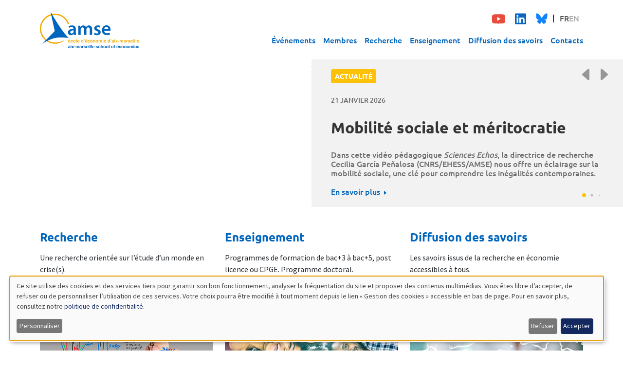

--- FILE ---
content_type: text/html; charset=UTF-8
request_url: https://www.amse-aixmarseille.fr/fr
body_size: 85123
content:

<!DOCTYPE html>
<html  lang="fr" dir="ltr">
  <head>
          
        <meta charset="utf-8" />
<script>var _paq = _paq || [];(function(){var u=(("https:" == document.location.protocol) ? "https://analytics.amse-aixmarseille.fr/" : "http://analytics.amse-aixmarseille.fr/");_paq.push(["setSiteId", "1"]);_paq.push(["setTrackerUrl", u+"matomo.php"]);_paq.push(["setDoNotTrack", 1]);_paq.push(["disableCookies"]);if (!window.matomo_search_results_active) {_paq.push(["trackPageView"]);}_paq.push(["setIgnoreClasses", ["no-tracking","colorbox"]]);_paq.push(["enableLinkTracking"]);var d=document,g=d.createElement("script"),s=d.getElementsByTagName("script")[0];g.type="text/javascript";g.defer=true;g.async=true;g.src=u+"matomo.js";s.parentNode.insertBefore(g,s);})();</script>
<meta name="Generator" content="Drupal 11 (https://www.drupal.org)" />
<meta name="MobileOptimized" content="width" />
<meta name="HandheldFriendly" content="true" />
<meta name="viewport" content="width=device-width, initial-scale=1.0" />
<link rel="icon" href="/sites/default/files/amse-favicon.png" type="image/png" />

    <title>AMSE | Aix-Marseille School of Economics</title>
    <link rel="stylesheet" media="all" href="/sites/default/files/css/css_4BQIsSNNMkDsupLlf147qcAHqQmd8Evg2xCd_mdyVJQ.css?delta=0&amp;language=fr&amp;theme=amse&amp;include=[base64]" />
<link rel="stylesheet" media="all" href="//unpkg.com/swiper@11.1.0/swiper-bundle.min.css" />
<link rel="stylesheet" media="all" href="/sites/default/files/css/css_qXjE22Pu6PXNyreUIRHm1FI0bIwa9omDXN9cDv7jWVE.css?delta=2&amp;language=fr&amp;theme=amse&amp;include=[base64]" />
<link rel="stylesheet" media="all" href="/sites/default/files/css/css_IGDkti7x94MCZTUuJImUknXPjU0BxC7mIvQZfqPIYMo.css?delta=3&amp;language=fr&amp;theme=amse&amp;include=[base64]" />

    <script src="/libraries/klaro/dist/klaro-no-translations-no-css.js?t9bur2" defer id="klaro-js"></script>

          
      </head>
  <body  data-component-id="amse:html" class="path-frontpage language--fr">
          
            <a href="#main-content" class="visually-hidden focusable">
      Aller au contenu principal
    </a>

    
      <div class="dialog-off-canvas-main-canvas" data-off-canvas-main-canvas>
    
<div  class="page">
			<nav  data-bs-theme="primary" class="navbar justify-content-between navbar-expand-lg justify-content-between"><div  class="container"><div  data-component-id="radix:block" class="block block-system block-system-branding-block block--amse-branding block--system-branding"><a href="/fr" class="navbar-brand d-inline-flex align-items-center" ><div class="navbar-brand__logo d-none d-lg-block"><img src="/themes/custom/amse/amse_logo_couleur.svg" width="204px" alt="AMSE | Aix-Marseille School of Economics logo"></div><div class="navbar-brand__logo d-block d-lg-none"><img src="/themes/custom/amse/amse_logo_couleur.svg" width="204px" alt="AMSE | Aix-Marseille School of Economics logo"></div></a></div><button class="navbar-toggler d-lg-none" type="button" data-bs-toggle="offcanvas" data-bs-target="#offcanvasNavbar" aria-controls="offcanvasNavbar" aria-label="Toggle navigation"><span class="navbar-toggler-icon"></span></button><div class="offcanvas offcanvas-start d-lg-none" tabindex="-1" id="offcanvasNavbar" aria-labelledby="offcanvasNavbarLabel"><div class="offcanvas-header"><a href="/node" class="navbar-brand " ><div class="navbar-brand__logo d-none d-lg-block"><img src="/themes/custom/amse/amse_logo_couleur.svg" width="204px" alt="AMSE | Aix-Marseille School of Economics logo"></div><div class="navbar-brand__logo d-block d-lg-none"><img src="/themes/custom/amse/amse_logo_couleur.svg" width="204px" alt="AMSE | Aix-Marseille School of Economics logo"></div></a></div><div class="offcanvas-body"><div class="p-2 mb-4 mb-sm-0 d-flex justify-content-between align-items-center"><div  class="block--type-basic block block-block-content block-block-contente15ad792-63fe-41bd-90bc-a1412d97c16f block--basic block--amse-social" data-component-id="amse:block"><div class="block__content"><div  data-component-id="radix:field" class="field field--name-body field--type-text-with-summary field--label-hidden field--item"><ul class="social-networks"><li data-list-item-id="ec646e72e847731517d10d7f18c58b228"><a href="https://www.youtube.com/c/AMSEChannel" target="_blank"><svg class="youtube" height="1.5em" viewBox="0 0 564 480"><title>Youtube</title><path fill="currentColor" d="M549.655 124.083c-6.281-23.65-24.787-42.276-48.284-48.597C458.781 64 288 64 288 64S117.22 64 74.629 75.486c-23.497 6.322-42.003 24.947-48.284 48.597-11.412 42.867-11.412 132.305-11.412 132.305s0 89.438 11.412 132.305c6.281 23.65 24.787 41.5 48.284 47.821C117.22 448 288 448 288 448s170.78 0 213.371-11.486c23.497-6.321 42.003-24.171 48.284-47.821 11.412-42.867 11.412-132.305 11.412-132.305s0-89.438-11.412-132.305zm-317.51 213.508V175.185l142.739 81.205-142.739 81.201z" /></svg></a></li><li data-list-item-id="ee408548e0677ad5bd9b557e77dd0c4d9"><a href="https://www.linkedin.com/company/aix-marseille-school-economics" target="_blank"><svg class="linkedin" height="1.5em" viewBox="0 0 448 480"><title>Linkedin</title><path fill="currentColor" d="M416 32H31.9C14.3 32 0 46.5 0 64.3v383.4C0 465.5 14.3 480 31.9 480H416c17.6 0 32-14.5 32-32.3V64.3c0-17.8-14.4-32.3-32-32.3zM135.4 416H69V202.2h66.5V416zm-33.2-243c-21.3 0-38.5-17.3-38.5-38.5S80.9 96 102.2 96c21.2 0 38.5 17.3 38.5 38.5 0 21.3-17.2 38.5-38.5 38.5zm282.1 243h-66.4V312c0-24.8-.5-56.7-34.5-56.7-34.6 0-39.9 27-39.9 54.9V416h-66.4V202.2h63.7v29.2h.9c8.9-16.8 30.6-34.5 62.9-34.5 67.2 0 79.7 44.3 79.7 101.9V416z" /></svg></a></li><li data-list-item-id="e51f9f5abf829ad78114d99959493f971"><a href="https://bsky.app/profile/amse-aixmarseille.fr" target="_blank"><svg class="bluesky" height="1.4em" viewBox="0 0 600 550"><title>Bluesky</title><path d="m135.72 44.03c66.496 49.921 138.02 151.14 164.28 205.46 26.262-54.316 97.782-155.54 164.28-205.46 47.98-36.021 125.72-63.892 125.72 24.795 0 17.712-10.155 148.79-16.111 170.07-20.703 73.984-96.144 92.854-163.25 81.433 117.3 19.964 147.14 86.092 82.697 152.22-122.39 125.59-175.91-31.511-189.63-71.766-2.514-7.3797-3.6904-10.832-3.7077-7.8964-0.0174-2.9357-1.1937 0.51669-3.7077 7.8964-13.714 40.255-67.233 197.36-189.63 71.766-64.444-66.128-34.605-132.26 82.697-152.22-67.108 11.421-142.55-7.4491-163.25-81.433-5.9562-21.282-16.111-152.36-16.111-170.07 0-88.687 77.742-60.816 125.72-24.795z" fill="#1185fe" /></svg></a></li></ul></div></div></div><div  class="language-switcher-language-url block block-language block-language-blocklanguage-interface block--amse-languageswitcher" role="navigation" data-component-id="amse:block"><div class="block__content"><ul  class="links nav flex-wrap gap-2" data-component-id="amse:nav"><li data-drupal-language="fr" data-drupal-link-system-path="&lt;front&gt;" class="nav-item is-active" aria-current="page"><span><a href="/fr" class="language-link is-active" hreflang="fr" data-drupal-link-system-path="&lt;front&gt;" aria-current="page">FR</a></span></li><li data-drupal-language="en" data-drupal-link-system-path="&lt;front&gt;" class="nav-item"><span><a href="/en" class="language-link" hreflang="en" data-drupal-link-system-path="&lt;front&gt;">EN</a></span></li></ul></div></div></div><div class=""><div  data-component-id="amse:block" class="block block-superfish block-superfishmain block--amse-navigationprincipale"><div class="block__content"><ul id="superfish-main" class="menu sf-menu sf-main sf-horizontal sf-style-none"><li id="main-menu-link-content03b91d62-764d-444c-969c-90c4a36bdb70" class="sf-depth-1 sf-no-children sf-first"><a href="/fr/evenements" class="sf-depth-1">Événements</a></li><li id="main-menu-link-content1580ae8a-ed0c-456b-9f36-de35e9cba887" class="sf-depth-1 sf-no-children"><a href="/fr/membres" class="sf-depth-1">Membres</a></li><li id="main-menu-link-content39c9ab69-ca31-4d56-ab4c-50450838d58c" class="sf-depth-1 menuparent"><a href="/fr/recherche" class="sf-depth-1 menuparent">Recherche</a><ul><li id="main-views-viewviewsdepartementspage-1" class="sf-depth-2 sf-no-children sf-first"><a href="/fr/recherche/departements-de-recherche" class="sf-depth-2">Départements de recherche</a></li><li id="main-views-viewviewspublicationspage-1" class="sf-depth-2 sf-no-children"><a href="/fr/recherche/publications" class="sf-depth-2">Publications</a></li><li id="main-views-viewviewspublicationspage-2" class="sf-depth-2 sf-no-children"><a href="/fr/recherche/documents-de-travail" class="sf-depth-2">Documents de travail</a></li><li id="main-menu-link-content89a41b39-037b-49b9-8e6f-b86258edfc79" class="sf-depth-2 sf-no-children"><a href="/fr/recherche/newsletter" class="sf-depth-2">Newsletter</a></li><li id="main-menu-link-content3a6c8ab6-09e4-4f00-9fa0-a46b0c11d645" class="sf-depth-2 sf-no-children"><a href="/fr/recherche/rapports" class="sf-depth-2">Rapports d&#039;activité</a></li><li id="main-menu-link-content58ec1b53-4c78-4c6d-b15b-0898a46e5c90" class="sf-depth-2 sf-no-children sf-last"><a href="/fr/recherche/contrats" class="sf-depth-2">Contrats</a></li></ul></li><li id="main-menu-link-content60dffefe-7896-48d4-ac07-2656d7ed9928" class="sf-depth-1 menuparent"><a href="/fr/enseignement" class="sf-depth-1 menuparent">Enseignement</a><ul><li id="main-menu-link-content3cacebbb-a07a-4f0b-ac03-6a7c581e6734" class="sf-depth-2 sf-no-children sf-first"><a href="/fr/enseignement/ecole-amse" class="sf-depth-2">École AMSE</a></li><li id="main-menu-link-contentb4e0f3f0-4453-4cbb-bfa2-a2d422d16c53" class="sf-depth-2 sf-no-children"><a href="/fr/enseignement/magistere-economie-data-science-et-finance" class="sf-depth-2">Magistère Économie, Data Science, et Finance</a></li><li id="main-menu-link-contentfd76a452-dc61-41b3-948d-90966166f49f" class="sf-depth-2 sf-no-children"><a href="/fr/enseignement/masters-et-programmes-de-doubles-diplomes" class="sf-depth-2">Masters et programmes de doubles diplômes</a></li><li id="main-menu-link-content958b2d3f-2f49-4b68-9752-63358e253b7f" class="sf-depth-2 sf-no-children"><a href="/fr/enseignement/bourses-entrantes-master" class="sf-depth-2">Bourses entrantes master</a></li><li id="main-menu-link-contente62e69f0-948f-4709-9303-e0c14b74066f" class="sf-depth-2 sf-no-children"><a href="/fr/enseignement/data-science-pour-les-professionnels" class="sf-depth-2">Data Science pour les professionnels</a></li><li id="main-menu-link-contentf570f9d6-45db-47fd-b1c4-b23b603eaf43" class="sf-depth-2 sf-no-children"><a href="/fr/enseignement/doctorat/programme-doctoral" class="sf-depth-2">Programme doctoral</a></li><li id="main-views-viewviewsamse-job-market-candidatespage-1" class="sf-depth-2 sf-no-children sf-last"><a href="/fr/job-market" class="sf-depth-2">Candidats sur le Job market</a></li></ul></li><li id="main-menu-link-contentc67c2ae0-4df5-4fb4-bd51-1b4d623bc926" class="sf-depth-1 menuparent"><a href="/fr/diffusion" class="sf-depth-1 menuparent">Diffusion des savoirs</a><ul><li id="main-views-viewviewsamse-diffusionpage-2" class="sf-depth-2 sf-no-children sf-first"><a href="/fr/diffusion/dialogues-economiques" class="sf-depth-2">Dialogues économiques</a></li><li id="main-views-viewviewsamse-diffusionpage-6" class="sf-depth-2 sf-no-children"><a href="/fr/diffusion/sciences-echos" class="sf-depth-2">Sciences Echos</a></li><li id="main-views-viewviewsamse-diffusionpage-3" class="sf-depth-2 sf-no-children"><a href="/fr/diffusion/presse" class="sf-depth-2">Presse et expertise</a></li><li id="main-views-viewviewsamse-diffusionpage-5" class="sf-depth-2 sf-no-children sf-last"><a href="/fr/diffusion/evenements-publics" class="sf-depth-2">Événements publics</a></li></ul></li><li id="main-menu-link-contentc72a71a4-731a-4608-841b-4661553a583c" class="sf-depth-1 sf-no-children"><a href="/fr/contacts" class="sf-depth-1">Contacts</a></li></ul></div></div></div></div></div><div class="collapse navbar-collapse d-none d-lg-block"><div class="navbar-collapse d-flex flex-column align-items-end"><div class="p-2 mb-4 mb-sm-0 d-flex justify-content-between align-items-center"><div  class="block--type-basic block block-block-content block-block-contente15ad792-63fe-41bd-90bc-a1412d97c16f block--basic block--amse-social" data-component-id="amse:block"><div class="block__content"><div  data-component-id="radix:field" class="field field--name-body field--type-text-with-summary field--label-hidden field--item"><ul class="social-networks"><li data-list-item-id="ec646e72e847731517d10d7f18c58b228"><a href="https://www.youtube.com/c/AMSEChannel" target="_blank"><svg class="youtube" height="1.5em" viewBox="0 0 564 480"><title>Youtube</title><path fill="currentColor" d="M549.655 124.083c-6.281-23.65-24.787-42.276-48.284-48.597C458.781 64 288 64 288 64S117.22 64 74.629 75.486c-23.497 6.322-42.003 24.947-48.284 48.597-11.412 42.867-11.412 132.305-11.412 132.305s0 89.438 11.412 132.305c6.281 23.65 24.787 41.5 48.284 47.821C117.22 448 288 448 288 448s170.78 0 213.371-11.486c23.497-6.321 42.003-24.171 48.284-47.821 11.412-42.867 11.412-132.305 11.412-132.305s0-89.438-11.412-132.305zm-317.51 213.508V175.185l142.739 81.205-142.739 81.201z" /></svg></a></li><li data-list-item-id="ee408548e0677ad5bd9b557e77dd0c4d9"><a href="https://www.linkedin.com/company/aix-marseille-school-economics" target="_blank"><svg class="linkedin" height="1.5em" viewBox="0 0 448 480"><title>Linkedin</title><path fill="currentColor" d="M416 32H31.9C14.3 32 0 46.5 0 64.3v383.4C0 465.5 14.3 480 31.9 480H416c17.6 0 32-14.5 32-32.3V64.3c0-17.8-14.4-32.3-32-32.3zM135.4 416H69V202.2h66.5V416zm-33.2-243c-21.3 0-38.5-17.3-38.5-38.5S80.9 96 102.2 96c21.2 0 38.5 17.3 38.5 38.5 0 21.3-17.2 38.5-38.5 38.5zm282.1 243h-66.4V312c0-24.8-.5-56.7-34.5-56.7-34.6 0-39.9 27-39.9 54.9V416h-66.4V202.2h63.7v29.2h.9c8.9-16.8 30.6-34.5 62.9-34.5 67.2 0 79.7 44.3 79.7 101.9V416z" /></svg></a></li><li data-list-item-id="e51f9f5abf829ad78114d99959493f971"><a href="https://bsky.app/profile/amse-aixmarseille.fr" target="_blank"><svg class="bluesky" height="1.4em" viewBox="0 0 600 550"><title>Bluesky</title><path d="m135.72 44.03c66.496 49.921 138.02 151.14 164.28 205.46 26.262-54.316 97.782-155.54 164.28-205.46 47.98-36.021 125.72-63.892 125.72 24.795 0 17.712-10.155 148.79-16.111 170.07-20.703 73.984-96.144 92.854-163.25 81.433 117.3 19.964 147.14 86.092 82.697 152.22-122.39 125.59-175.91-31.511-189.63-71.766-2.514-7.3797-3.6904-10.832-3.7077-7.8964-0.0174-2.9357-1.1937 0.51669-3.7077 7.8964-13.714 40.255-67.233 197.36-189.63 71.766-64.444-66.128-34.605-132.26 82.697-152.22-67.108 11.421-142.55-7.4491-163.25-81.433-5.9562-21.282-16.111-152.36-16.111-170.07 0-88.687 77.742-60.816 125.72-24.795z" fill="#1185fe" /></svg></a></li></ul></div></div></div><div  class="language-switcher-language-url block block-language block-language-blocklanguage-interface block--amse-languageswitcher" role="navigation" data-component-id="amse:block"><div class="block__content"><ul  class="links nav flex-wrap gap-2" data-component-id="amse:nav"><li data-drupal-language="fr" data-drupal-link-system-path="&lt;front&gt;" class="nav-item is-active" aria-current="page"><span><a href="/fr" class="language-link is-active" hreflang="fr" data-drupal-link-system-path="&lt;front&gt;" aria-current="page">FR</a></span></li><li data-drupal-language="en" data-drupal-link-system-path="&lt;front&gt;" class="nav-item"><span><a href="/en" class="language-link" hreflang="en" data-drupal-link-system-path="&lt;front&gt;">EN</a></span></li></ul></div></div></div><div class=""><div  data-component-id="amse:block" class="block block-superfish block-superfishmain block--amse-navigationprincipale"><div class="block__content"><ul id="superfish-main" class="menu sf-menu sf-main sf-horizontal sf-style-none"><li id="main-menu-link-content03b91d62-764d-444c-969c-90c4a36bdb70" class="sf-depth-1 sf-no-children sf-first"><a href="/fr/evenements" class="sf-depth-1">Événements</a></li><li id="main-menu-link-content1580ae8a-ed0c-456b-9f36-de35e9cba887" class="sf-depth-1 sf-no-children"><a href="/fr/membres" class="sf-depth-1">Membres</a></li><li id="main-menu-link-content39c9ab69-ca31-4d56-ab4c-50450838d58c" class="sf-depth-1 menuparent"><a href="/fr/recherche" class="sf-depth-1 menuparent">Recherche</a><ul><li id="main-views-viewviewsdepartementspage-1" class="sf-depth-2 sf-no-children sf-first"><a href="/fr/recherche/departements-de-recherche" class="sf-depth-2">Départements de recherche</a></li><li id="main-views-viewviewspublicationspage-1" class="sf-depth-2 sf-no-children"><a href="/fr/recherche/publications" class="sf-depth-2">Publications</a></li><li id="main-views-viewviewspublicationspage-2" class="sf-depth-2 sf-no-children"><a href="/fr/recherche/documents-de-travail" class="sf-depth-2">Documents de travail</a></li><li id="main-menu-link-content89a41b39-037b-49b9-8e6f-b86258edfc79" class="sf-depth-2 sf-no-children"><a href="/fr/recherche/newsletter" class="sf-depth-2">Newsletter</a></li><li id="main-menu-link-content3a6c8ab6-09e4-4f00-9fa0-a46b0c11d645" class="sf-depth-2 sf-no-children"><a href="/fr/recherche/rapports" class="sf-depth-2">Rapports d&#039;activité</a></li><li id="main-menu-link-content58ec1b53-4c78-4c6d-b15b-0898a46e5c90" class="sf-depth-2 sf-no-children sf-last"><a href="/fr/recherche/contrats" class="sf-depth-2">Contrats</a></li></ul></li><li id="main-menu-link-content60dffefe-7896-48d4-ac07-2656d7ed9928" class="sf-depth-1 menuparent"><a href="/fr/enseignement" class="sf-depth-1 menuparent">Enseignement</a><ul><li id="main-menu-link-content3cacebbb-a07a-4f0b-ac03-6a7c581e6734" class="sf-depth-2 sf-no-children sf-first"><a href="/fr/enseignement/ecole-amse" class="sf-depth-2">École AMSE</a></li><li id="main-menu-link-contentb4e0f3f0-4453-4cbb-bfa2-a2d422d16c53" class="sf-depth-2 sf-no-children"><a href="/fr/enseignement/magistere-economie-data-science-et-finance" class="sf-depth-2">Magistère Économie, Data Science, et Finance</a></li><li id="main-menu-link-contentfd76a452-dc61-41b3-948d-90966166f49f" class="sf-depth-2 sf-no-children"><a href="/fr/enseignement/masters-et-programmes-de-doubles-diplomes" class="sf-depth-2">Masters et programmes de doubles diplômes</a></li><li id="main-menu-link-content958b2d3f-2f49-4b68-9752-63358e253b7f" class="sf-depth-2 sf-no-children"><a href="/fr/enseignement/bourses-entrantes-master" class="sf-depth-2">Bourses entrantes master</a></li><li id="main-menu-link-contente62e69f0-948f-4709-9303-e0c14b74066f" class="sf-depth-2 sf-no-children"><a href="/fr/enseignement/data-science-pour-les-professionnels" class="sf-depth-2">Data Science pour les professionnels</a></li><li id="main-menu-link-contentf570f9d6-45db-47fd-b1c4-b23b603eaf43" class="sf-depth-2 sf-no-children"><a href="/fr/enseignement/doctorat/programme-doctoral" class="sf-depth-2">Programme doctoral</a></li><li id="main-views-viewviewsamse-job-market-candidatespage-1" class="sf-depth-2 sf-no-children sf-last"><a href="/fr/job-market" class="sf-depth-2">Candidats sur le Job market</a></li></ul></li><li id="main-menu-link-contentc67c2ae0-4df5-4fb4-bd51-1b4d623bc926" class="sf-depth-1 menuparent"><a href="/fr/diffusion" class="sf-depth-1 menuparent">Diffusion des savoirs</a><ul><li id="main-views-viewviewsamse-diffusionpage-2" class="sf-depth-2 sf-no-children sf-first"><a href="/fr/diffusion/dialogues-economiques" class="sf-depth-2">Dialogues économiques</a></li><li id="main-views-viewviewsamse-diffusionpage-6" class="sf-depth-2 sf-no-children"><a href="/fr/diffusion/sciences-echos" class="sf-depth-2">Sciences Echos</a></li><li id="main-views-viewviewsamse-diffusionpage-3" class="sf-depth-2 sf-no-children"><a href="/fr/diffusion/presse" class="sf-depth-2">Presse et expertise</a></li><li id="main-views-viewviewsamse-diffusionpage-5" class="sf-depth-2 sf-no-children sf-last"><a href="/fr/diffusion/evenements-publics" class="sf-depth-2">Événements publics</a></li></ul></li><li id="main-menu-link-contentc72a71a4-731a-4608-841b-4661553a583c" class="sf-depth-1 sf-no-children"><a href="/fr/contacts" class="sf-depth-1">Contacts</a></li></ul></div></div></div></div></div></div></nav>	
	<div class="views-element-container">












<div  data-component-id="radix:views-view" class="view view-amse-slides view-id-amse_slides view-display-id-block_1 js-view-dom-id-b2252d376aa90415d59bced4e577dc1ea04a97cffad560349372e7bd4839724d">
      
                  

              
              
              
                  <div  class="view-content">
          <div id="swiper-amse-slides-block-1" class="swiper-container default slide-single"><div class="swiper-wrapper"><div class="swiper-slide swiper-slide-views"><div class="container-fluid g-0"><div class="row g-0"><div class="col-xxl-8 col-lg-6 col-sm-12 right-align"><picture><source srcset="/sites/default/files/styles/slide_1400/public/actu/slideshow/13041_AMSE-2025-Mobilite%20sociale.png?h=7cc5e316&amp;itok=9CkNROEw 1x, /sites/default/files/styles/slide_1400/public/actu/slideshow/13041_AMSE-2025-Mobilite%20sociale.png?h=7cc5e316&amp;itok=9CkNROEw 2x" media="(min-width: 1400px)" type="image/png" width="1382" height="622" /><source srcset="/sites/default/files/styles/slide_990/public/actu/slideshow/13041_AMSE-2025-Mobilite%20sociale.png?h=f64199c9&amp;itok=79gJ6DQc 1x, /sites/default/files/styles/slide_990/public/actu/slideshow/13041_AMSE-2025-Mobilite%20sociale.png?h=f64199c9&amp;itok=79gJ6DQc 2x" media="(min-width: 1200px)" type="image/png" width="700" height="530" /><source srcset="/sites/default/files/styles/slide_990/public/actu/slideshow/13041_AMSE-2025-Mobilite%20sociale.png?h=f64199c9&amp;itok=79gJ6DQc 1x, /sites/default/files/styles/slide_990/public/actu/slideshow/13041_AMSE-2025-Mobilite%20sociale.png?h=f64199c9&amp;itok=79gJ6DQc 2x" media="(min-width: 992px) and (max-width: 1199px)" type="image/png" width="700" height="530" /><source srcset="/sites/default/files/styles/slide_760/public/actu/slideshow/13041_AMSE-2025-Mobilite%20sociale.png?h=e2636e8f&amp;itok=pcr1LTCz 1x, /sites/default/files/styles/slide_760/public/actu/slideshow/13041_AMSE-2025-Mobilite%20sociale.png?h=e2636e8f&amp;itok=pcr1LTCz 2x" media="(min-width: 768px) and (max-width: 991px)" type="image/png" width="990" height="746" /><source srcset="/sites/default/files/styles/slide_320/public/actu/slideshow/13041_AMSE-2025-Mobilite%20sociale.png?h=2e580042&amp;itok=0v7Km7uM 1x, /sites/default/files/styles/slide_320/public/actu/slideshow/13041_AMSE-2025-Mobilite%20sociale.png?h=2e580042&amp;itok=0v7Km7uM 2x" media="(min-width: 576px) and (max-width: 767px)" type="image/png" width="760" height="570" /><source srcset="/sites/default/files/styles/slide_320/public/actu/slideshow/13041_AMSE-2025-Mobilite%20sociale.png?h=2e580042&amp;itok=0v7Km7uM 1x, /sites/default/files/styles/slide_320/public/actu/slideshow/13041_AMSE-2025-Mobilite%20sociale.png?h=2e580042&amp;itok=0v7Km7uM 2x" media="(max-width: 575px)" type="image/png" width="760" height="570" /><img loading="lazy" width="1" height="1" src="image/gif;base64,R0lGODlhAQABAIABAP///wAAACH5BAEKAAEALAAAAAABAAEAAAICTAEAOw==" alt="Vignette de la vidéo Sciences Echos sur la mobilité sociale présentée par Cecilia García Peñalosa" title="© Aix-Marseille School of Economics" data-component-id="radix:image" class="img-fluid"></picture></div><div class="col-xxl-4 col-lg-6 col-sm-12 slide-content"><div class="tags "><span class="tag actualite-tag slide-tag">actualité</span></div><div class="slide-date"><time datetime="2026-01-21T12:00:00Z">21 janvier 2026</time></div><h3> Mobilité sociale et méritocratie </h3><div class="slide-text"><p class="p1">Dans cette vidéo pédagogique<em> Sciences Echos</em>, la directrice de recherche Cecilia García Peñalosa (CNRS/EHESS/AMSE) nous offre un éclairage sur la mobilité sociale, une clé pour comprendre les inégalités contemporaines.</p></div><div class="slide-link"><a href="https://www.youtube.com/watch?v=pF9Tac37qKM" target="_blank">En savoir plus</a></div></div></div></div></div><div class="swiper-slide swiper-slide-views"><div class="container-fluid g-0"><div class="row g-0"><div class="col-xxl-8 col-lg-6 col-sm-12 right-align"><picture><source srcset="/sites/default/files/styles/slide_1400/public/actu/slideshow/13040_AdobeStock_296311225_kraphix-%5BConverti%5D_2.jpg?h=5afb2853&amp;itok=uchI9xrS 1x, /sites/default/files/styles/slide_1400/public/actu/slideshow/13040_AdobeStock_296311225_kraphix-%5BConverti%5D_2.jpg?h=5afb2853&amp;itok=uchI9xrS 2x" media="(min-width: 1400px)" type="image/jpeg" width="1382" height="622" /><source srcset="/sites/default/files/styles/slide_990/public/actu/slideshow/13040_AdobeStock_296311225_kraphix-%5BConverti%5D_2.jpg?itok=El__XOxM 1x, /sites/default/files/styles/slide_990/public/actu/slideshow/13040_AdobeStock_296311225_kraphix-%5BConverti%5D_2.jpg?itok=El__XOxM 2x" media="(min-width: 1200px)" type="image/jpeg" width="700" height="530" /><source srcset="/sites/default/files/styles/slide_990/public/actu/slideshow/13040_AdobeStock_296311225_kraphix-%5BConverti%5D_2.jpg?itok=El__XOxM 1x, /sites/default/files/styles/slide_990/public/actu/slideshow/13040_AdobeStock_296311225_kraphix-%5BConverti%5D_2.jpg?itok=El__XOxM 2x" media="(min-width: 992px) and (max-width: 1199px)" type="image/jpeg" width="700" height="530" /><source srcset="/sites/default/files/styles/slide_760/public/actu/slideshow/13040_AdobeStock_296311225_kraphix-%5BConverti%5D_2.jpg?itok=RvePxoca 1x, /sites/default/files/styles/slide_760/public/actu/slideshow/13040_AdobeStock_296311225_kraphix-%5BConverti%5D_2.jpg?itok=RvePxoca 2x" media="(min-width: 768px) and (max-width: 991px)" type="image/jpeg" width="990" height="746" /><source srcset="/sites/default/files/styles/slide_320/public/actu/slideshow/13040_AdobeStock_296311225_kraphix-%5BConverti%5D_2.jpg?itok=59PyftTf 1x, /sites/default/files/styles/slide_320/public/actu/slideshow/13040_AdobeStock_296311225_kraphix-%5BConverti%5D_2.jpg?itok=59PyftTf 2x" media="(min-width: 576px) and (max-width: 767px)" type="image/jpeg" width="760" height="570" /><source srcset="/sites/default/files/styles/slide_320/public/actu/slideshow/13040_AdobeStock_296311225_kraphix-%5BConverti%5D_2.jpg?itok=59PyftTf 1x, /sites/default/files/styles/slide_320/public/actu/slideshow/13040_AdobeStock_296311225_kraphix-%5BConverti%5D_2.jpg?itok=59PyftTf 2x" media="(max-width: 575px)" type="image/jpeg" width="760" height="570" /><img loading="lazy" width="1" height="1" src="image/gif;base64,R0lGODlhAQABAIABAP///wAAACH5BAEKAAEALAAAAAABAAEAAAICTAEAOw==" alt="" data-component-id="radix:image" class="img-fluid"></picture></div><div class="col-xxl-4 col-lg-6 col-sm-12 slide-content"><div class="tags "><span class="tag actualite-tag slide-tag">enseignement</span></div><div class="slide-date"><time datetime="2026-01-21T12:00:00Z">21 janvier 2026</time></div><h3>DESU Data Science pour les professionnels</h3><div class="slide-text"><p>Comment se former à la data science tout en poursuivant une activité professionnelle ? Le DESU Data Science pour les professionnels a été conçu pour répondre à ce défi, avec une approche appliquée et compatible avec un emploi du temps professionnel.</p></div><div class="slide-link"><a href="/fr/actualite/desu-data-science-pour-les-professionnels-0" hreflang="fr">En savoir plus</a></div></div></div></div></div><div class="swiper-slide swiper-slide-views"><div class="container-fluid g-0"><div class="row g-0"><div class="col-xxl-8 col-lg-6 col-sm-12 right-align"><picture><source srcset="/sites/default/files/styles/slide_1400/public/actu/slideshow/13039_Affiche-conf%C3%A9rence_site-amse_slideshow.jpg?h=8eae8940&amp;itok=pMSARVAG 1x, /sites/default/files/styles/slide_1400/public/actu/slideshow/13039_Affiche-conf%C3%A9rence_site-amse_slideshow.jpg?h=8eae8940&amp;itok=pMSARVAG 2x" media="(min-width: 1400px)" type="image/jpeg" width="1382" height="622" /><source srcset="/sites/default/files/styles/slide_990/public/actu/slideshow/13039_Affiche-conf%C3%A9rence_site-amse_slideshow.jpg?h=9a817508&amp;itok=IP0-rsML 1x, /sites/default/files/styles/slide_990/public/actu/slideshow/13039_Affiche-conf%C3%A9rence_site-amse_slideshow.jpg?h=9a817508&amp;itok=IP0-rsML 2x" media="(min-width: 1200px)" type="image/jpeg" width="700" height="530" /><source srcset="/sites/default/files/styles/slide_990/public/actu/slideshow/13039_Affiche-conf%C3%A9rence_site-amse_slideshow.jpg?h=9a817508&amp;itok=IP0-rsML 1x, /sites/default/files/styles/slide_990/public/actu/slideshow/13039_Affiche-conf%C3%A9rence_site-amse_slideshow.jpg?h=9a817508&amp;itok=IP0-rsML 2x" media="(min-width: 992px) and (max-width: 1199px)" type="image/jpeg" width="700" height="530" /><source srcset="/sites/default/files/styles/slide_760/public/actu/slideshow/13039_Affiche-conf%C3%A9rence_site-amse_slideshow.jpg?h=fc78c7e1&amp;itok=9ic5a3jK 1x, /sites/default/files/styles/slide_760/public/actu/slideshow/13039_Affiche-conf%C3%A9rence_site-amse_slideshow.jpg?h=fc78c7e1&amp;itok=9ic5a3jK 2x" media="(min-width: 768px) and (max-width: 991px)" type="image/jpeg" width="990" height="746" /><source srcset="/sites/default/files/styles/slide_320/public/actu/slideshow/13039_Affiche-conf%C3%A9rence_site-amse_slideshow.jpg?h=edc0737f&amp;itok=s2IHQxI3 1x, /sites/default/files/styles/slide_320/public/actu/slideshow/13039_Affiche-conf%C3%A9rence_site-amse_slideshow.jpg?h=edc0737f&amp;itok=s2IHQxI3 2x" media="(min-width: 576px) and (max-width: 767px)" type="image/jpeg" width="760" height="570" /><source srcset="/sites/default/files/styles/slide_320/public/actu/slideshow/13039_Affiche-conf%C3%A9rence_site-amse_slideshow.jpg?h=edc0737f&amp;itok=s2IHQxI3 1x, /sites/default/files/styles/slide_320/public/actu/slideshow/13039_Affiche-conf%C3%A9rence_site-amse_slideshow.jpg?h=edc0737f&amp;itok=s2IHQxI3 2x" media="(max-width: 575px)" type="image/jpeg" width="760" height="570" /><img loading="lazy" width="1" height="1" src="image/gif;base64,R0lGODlhAQABAIABAP///wAAACH5BAEKAAEALAAAAAABAAEAAAICTAEAOw==" alt="" data-component-id="radix:image" class="img-fluid"></picture></div><div class="col-xxl-4 col-lg-6 col-sm-12 slide-content"><div class="tags "><span class="tag actualite-tag slide-tag">enseignement</span></div><div class="slide-date"><time datetime="2026-01-20T12:00:00Z">20 janvier 2026</time></div><h3>Table ronde &quot;Risques climatiques : un nouveau risque financier systémique&quot;</h3><div class="slide-text"><p>L’école AMSE a le plaisir d’organiser la table ronde "Risques climatiques : un nouveau risque financier systémique" le mercredi 28 janvier à 17h à Aix-en-Provence, campus La Pauliane.</p></div><div class="slide-link"><a href="/fr/actualite/table-ronde-risques-climatiques-un-nouveau-risque-financier-systemique" hreflang="fr">En savoir plus</a></div></div></div></div></div><div class="swiper-slide swiper-slide-views"><div class="container-fluid g-0"><div class="row g-0"><div class="col-xxl-8 col-lg-6 col-sm-12 right-align"><picture><source srcset="/sites/default/files/styles/slide_1400/public/actu/slideshow/13028_AMSE%20Newslettern%C2%B022.jpg?h=4eab30b6&amp;itok=Nt0WtNmU 1x, /sites/default/files/styles/slide_1400/public/actu/slideshow/13028_AMSE%20Newslettern%C2%B022.jpg?h=4eab30b6&amp;itok=Nt0WtNmU 2x" media="(min-width: 1400px)" type="image/jpeg" width="1382" height="622" /><source srcset="/sites/default/files/styles/slide_990/public/actu/slideshow/13028_AMSE%20Newslettern%C2%B022.jpg?itok=mf3vhSm5 1x, /sites/default/files/styles/slide_990/public/actu/slideshow/13028_AMSE%20Newslettern%C2%B022.jpg?itok=mf3vhSm5 2x" media="(min-width: 1200px)" type="image/jpeg" width="700" height="530" /><source srcset="/sites/default/files/styles/slide_990/public/actu/slideshow/13028_AMSE%20Newslettern%C2%B022.jpg?itok=mf3vhSm5 1x, /sites/default/files/styles/slide_990/public/actu/slideshow/13028_AMSE%20Newslettern%C2%B022.jpg?itok=mf3vhSm5 2x" media="(min-width: 992px) and (max-width: 1199px)" type="image/jpeg" width="700" height="530" /><source srcset="/sites/default/files/styles/slide_760/public/actu/slideshow/13028_AMSE%20Newslettern%C2%B022.jpg?itok=ghwSERAF 1x, /sites/default/files/styles/slide_760/public/actu/slideshow/13028_AMSE%20Newslettern%C2%B022.jpg?itok=ghwSERAF 2x" media="(min-width: 768px) and (max-width: 991px)" type="image/jpeg" width="990" height="746" /><source srcset="/sites/default/files/styles/slide_320/public/actu/slideshow/13028_AMSE%20Newslettern%C2%B022.jpg?itok=OpZ4UpIe 1x, /sites/default/files/styles/slide_320/public/actu/slideshow/13028_AMSE%20Newslettern%C2%B022.jpg?itok=OpZ4UpIe 2x" media="(min-width: 576px) and (max-width: 767px)" type="image/jpeg" width="760" height="570" /><source srcset="/sites/default/files/styles/slide_320/public/actu/slideshow/13028_AMSE%20Newslettern%C2%B022.jpg?itok=OpZ4UpIe 1x, /sites/default/files/styles/slide_320/public/actu/slideshow/13028_AMSE%20Newslettern%C2%B022.jpg?itok=OpZ4UpIe 2x" media="(max-width: 575px)" type="image/jpeg" width="760" height="570" /><img loading="lazy" width="1" height="1" src="image/gif;base64,R0lGODlhAQABAIABAP///wAAACH5BAEKAAEALAAAAAABAAEAAAICTAEAOw==" alt="" data-component-id="radix:image" class="img-fluid"></picture></div><div class="col-xxl-4 col-lg-6 col-sm-12 slide-content"><div class="tags "><span class="tag actualite-tag slide-tag">actualité</span></div><div class="slide-date"><time datetime="2026-01-12T12:00:00Z">12 janvier 2026</time></div><h3>La newsletter AMSE n°22 est parue ! </h3><div class="slide-text"><p class="p1">Retrouvez les dernières actualités de la communauté AMSE.</p></div><div class="slide-link"><a href="https://www.amse-aixmarseille.fr/sites/default/files/newsletter/amse_newsletter_nr_22.pdf" target="_blank">En savoir plus</a></div></div></div></div></div><div class="swiper-slide swiper-slide-views"><div class="container-fluid g-0"><div class="row g-0"><div class="col-xxl-8 col-lg-6 col-sm-12 right-align"><picture><source srcset="/sites/default/files/styles/slide_1400/public/actu/slideshow/12834_pexels-anete-lusina-5721279_2000x1600x72dpi.jpg?h=a1110dde&amp;itok=9UylidNi 1x, /sites/default/files/styles/slide_1400/public/actu/slideshow/12834_pexels-anete-lusina-5721279_2000x1600x72dpi.jpg?h=a1110dde&amp;itok=9UylidNi 2x" media="(min-width: 1400px)" type="image/jpeg" width="1382" height="622" /><source srcset="/sites/default/files/styles/slide_990/public/actu/slideshow/12834_pexels-anete-lusina-5721279_2000x1600x72dpi.jpg?h=81c0db6d&amp;itok=QShpgUsX 1x, /sites/default/files/styles/slide_990/public/actu/slideshow/12834_pexels-anete-lusina-5721279_2000x1600x72dpi.jpg?h=81c0db6d&amp;itok=QShpgUsX 2x" media="(min-width: 1200px)" type="image/jpeg" width="700" height="530" /><source srcset="/sites/default/files/styles/slide_990/public/actu/slideshow/12834_pexels-anete-lusina-5721279_2000x1600x72dpi.jpg?h=81c0db6d&amp;itok=QShpgUsX 1x, /sites/default/files/styles/slide_990/public/actu/slideshow/12834_pexels-anete-lusina-5721279_2000x1600x72dpi.jpg?h=81c0db6d&amp;itok=QShpgUsX 2x" media="(min-width: 992px) and (max-width: 1199px)" type="image/jpeg" width="700" height="530" /><source srcset="/sites/default/files/styles/slide_760/public/actu/slideshow/12834_pexels-anete-lusina-5721279_2000x1600x72dpi.jpg?h=b8cec926&amp;itok=xWZx5vJH 1x, /sites/default/files/styles/slide_760/public/actu/slideshow/12834_pexels-anete-lusina-5721279_2000x1600x72dpi.jpg?h=b8cec926&amp;itok=xWZx5vJH 2x" media="(min-width: 768px) and (max-width: 991px)" type="image/jpeg" width="990" height="746" /><source srcset="/sites/default/files/styles/slide_320/public/actu/slideshow/12834_pexels-anete-lusina-5721279_2000x1600x72dpi.jpg?itok=1fKNG8lq 1x, /sites/default/files/styles/slide_320/public/actu/slideshow/12834_pexels-anete-lusina-5721279_2000x1600x72dpi.jpg?itok=1fKNG8lq 2x" media="(min-width: 576px) and (max-width: 767px)" type="image/jpeg" width="760" height="570" /><source srcset="/sites/default/files/styles/slide_320/public/actu/slideshow/12834_pexels-anete-lusina-5721279_2000x1600x72dpi.jpg?itok=1fKNG8lq 1x, /sites/default/files/styles/slide_320/public/actu/slideshow/12834_pexels-anete-lusina-5721279_2000x1600x72dpi.jpg?itok=1fKNG8lq 2x" media="(max-width: 575px)" type="image/jpeg" width="760" height="570" /><img loading="lazy" width="1" height="1" src="image/gif;base64,R0lGODlhAQABAIABAP///wAAACH5BAEKAAEALAAAAAABAAEAAAICTAEAOw==" alt="" data-component-id="radix:image" class="img-fluid"></picture></div><div class="col-xxl-4 col-lg-6 col-sm-12 slide-content"><div class="tags "><span class="tag actualite-tag slide-tag">dialogues économiques</span></div><div class="slide-date"><time datetime="2026-01-08T12:00:00Z">8 janvier 2026</time></div><h3>Quand la précarité économique aggrave les blessures de l’homophobie</h3><div class="slide-text"><p>À partir d'une large enquête internationale, des chercheurs mesurent les effets de l'homophobie sur la dégradation du bien-être.</p></div><div class="slide-link"><a href="https://www.dialogueseconomiques.fr/article/quand-la-precarite-economique-aggrave-les-blessures-de-lhomophobie" target="_blank">En savoir plus</a></div></div></div></div></div><div class="swiper-slide swiper-slide-views"><div class="container-fluid g-0"><div class="row g-0"><div class="col-xxl-8 col-lg-6 col-sm-12 right-align"><picture><source srcset="/sites/default/files/styles/slide_1400/public/actu/slideshow/12826_adobestock_1608720655_chris.jpg?h=24785b01&amp;itok=MRV-I25g 1x, /sites/default/files/styles/slide_1400/public/actu/slideshow/12826_adobestock_1608720655_chris.jpg?h=24785b01&amp;itok=MRV-I25g 2x" media="(min-width: 1400px)" type="image/jpeg" width="1382" height="622" /><source srcset="/sites/default/files/styles/slide_990/public/actu/slideshow/12826_adobestock_1608720655_chris.jpg?h=5de960b5&amp;itok=V0U4M0JF 1x, /sites/default/files/styles/slide_990/public/actu/slideshow/12826_adobestock_1608720655_chris.jpg?h=5de960b5&amp;itok=V0U4M0JF 2x" media="(min-width: 1200px)" type="image/jpeg" width="700" height="530" /><source srcset="/sites/default/files/styles/slide_990/public/actu/slideshow/12826_adobestock_1608720655_chris.jpg?h=5de960b5&amp;itok=V0U4M0JF 1x, /sites/default/files/styles/slide_990/public/actu/slideshow/12826_adobestock_1608720655_chris.jpg?h=5de960b5&amp;itok=V0U4M0JF 2x" media="(min-width: 992px) and (max-width: 1199px)" type="image/jpeg" width="700" height="530" /><source srcset="/sites/default/files/styles/slide_760/public/actu/slideshow/12826_adobestock_1608720655_chris.jpg?h=f82609ed&amp;itok=yaznjNhP 1x, /sites/default/files/styles/slide_760/public/actu/slideshow/12826_adobestock_1608720655_chris.jpg?h=f82609ed&amp;itok=yaznjNhP 2x" media="(min-width: 768px) and (max-width: 991px)" type="image/jpeg" width="990" height="746" /><source srcset="/sites/default/files/styles/slide_320/public/actu/slideshow/12826_adobestock_1608720655_chris.jpg?h=5be6fae9&amp;itok=mqnrUcXE 1x, /sites/default/files/styles/slide_320/public/actu/slideshow/12826_adobestock_1608720655_chris.jpg?h=5be6fae9&amp;itok=mqnrUcXE 2x" media="(min-width: 576px) and (max-width: 767px)" type="image/jpeg" width="760" height="570" /><source srcset="/sites/default/files/styles/slide_320/public/actu/slideshow/12826_adobestock_1608720655_chris.jpg?h=5be6fae9&amp;itok=mqnrUcXE 1x, /sites/default/files/styles/slide_320/public/actu/slideshow/12826_adobestock_1608720655_chris.jpg?h=5be6fae9&amp;itok=mqnrUcXE 2x" media="(max-width: 575px)" type="image/jpeg" width="760" height="570" /><img loading="lazy" width="1" height="1" src="image/gif;base64,R0lGODlhAQABAIABAP///wAAACH5BAEKAAEALAAAAAABAAEAAAICTAEAOw==" alt="" title="Photo by Chris on Adobe Stock" data-component-id="radix:image" class="img-fluid"></picture></div><div class="col-xxl-4 col-lg-6 col-sm-12 slide-content"><div class="tags "><span class="tag actualite-tag slide-tag">enseignement</span></div><div class="slide-date"><time datetime="2026-01-05T12:00:00Z">5 janvier 2026</time></div><h3>7e école d&#039;été AMSE</h3><div class="slide-text"><p>La prochaine école d'été AMSE intitulée "Inequality, wealth and taxation"&nbsp;se déroulera du 22&nbsp;au 24&nbsp;juin 2026. Les candidatures sont ouvertes jusqu'au 8 mars 2026.</p></div><div class="slide-link"><a href="/fr/actualite/7e-%C3%A9cole-d%C3%A9t%C3%A9-amse" hreflang="fr">En savoir plus</a></div></div></div></div></div><div class="swiper-slide swiper-slide-views"><div class="container-fluid g-0"><div class="row g-0"><div class="col-xxl-8 col-lg-6 col-sm-12 right-align"><picture><source srcset="/sites/default/files/styles/slide_1400/public/actu/slideshow/12794_adobestock_2_kasto.jpeg?h=0acd96c1&amp;itok=RhZBj29F 1x, /sites/default/files/styles/slide_1400/public/actu/slideshow/12794_adobestock_2_kasto.jpeg?h=0acd96c1&amp;itok=RhZBj29F 2x" media="(min-width: 1400px)" type="image/jpeg" width="1382" height="622" /><source srcset="/sites/default/files/styles/slide_990/public/actu/slideshow/12794_adobestock_2_kasto.jpeg?h=da1b4125&amp;itok=miNWUxvD 1x, /sites/default/files/styles/slide_990/public/actu/slideshow/12794_adobestock_2_kasto.jpeg?h=da1b4125&amp;itok=miNWUxvD 2x" media="(min-width: 1200px)" type="image/jpeg" width="700" height="530" /><source srcset="/sites/default/files/styles/slide_990/public/actu/slideshow/12794_adobestock_2_kasto.jpeg?h=da1b4125&amp;itok=miNWUxvD 1x, /sites/default/files/styles/slide_990/public/actu/slideshow/12794_adobestock_2_kasto.jpeg?h=da1b4125&amp;itok=miNWUxvD 2x" media="(min-width: 992px) and (max-width: 1199px)" type="image/jpeg" width="700" height="530" /><source srcset="/sites/default/files/styles/slide_760/public/actu/slideshow/12794_adobestock_2_kasto.jpeg?h=dbab973f&amp;itok=JQaqq6Wp 1x, /sites/default/files/styles/slide_760/public/actu/slideshow/12794_adobestock_2_kasto.jpeg?h=dbab973f&amp;itok=JQaqq6Wp 2x" media="(min-width: 768px) and (max-width: 991px)" type="image/jpeg" width="990" height="746" /><source srcset="/sites/default/files/styles/slide_320/public/actu/slideshow/12794_adobestock_2_kasto.jpeg?h=d183703b&amp;itok=qjxFtbQI 1x, /sites/default/files/styles/slide_320/public/actu/slideshow/12794_adobestock_2_kasto.jpeg?h=d183703b&amp;itok=qjxFtbQI 2x" media="(min-width: 576px) and (max-width: 767px)" type="image/jpeg" width="760" height="570" /><source srcset="/sites/default/files/styles/slide_320/public/actu/slideshow/12794_adobestock_2_kasto.jpeg?h=d183703b&amp;itok=qjxFtbQI 1x, /sites/default/files/styles/slide_320/public/actu/slideshow/12794_adobestock_2_kasto.jpeg?h=d183703b&amp;itok=qjxFtbQI 2x" media="(max-width: 575px)" type="image/jpeg" width="760" height="570" /><img loading="lazy" width="1" height="1" src="image/gif;base64,R0lGODlhAQABAIABAP///wAAACH5BAEKAAEALAAAAAABAAEAAAICTAEAOw==" alt="" title="Photo by kasto on Adobe Stock" data-component-id="radix:image" class="img-fluid"></picture></div><div class="col-xxl-4 col-lg-6 col-sm-12 slide-content"><div class="tags "><span class="tag actualite-tag slide-tag">événements</span></div><div class="slide-date"><time datetime="2025-12-18T12:00:00Z">18 décembre 2025</time></div><h3>Conférences AMSE 2026 - Appels à soumissions</h3><div class="slide-text"><p>AMSE organise plusieurs conférences d'avril à juin 2026, vous pouvez soumettre dès maintenant.</p></div><div class="slide-link"><a href="/fr/actualite/conf%C3%A9rences-amse-2026-appels-%C3%A0-soumissions" hreflang="fr">En savoir plus</a></div></div></div></div></div></div><div class="swiper-pagination pagination-swiper-amse-slides-block-1"></div><div class="swiper-button-prev swiper-amse-slides-block-1-prev"></div><div class="swiper-button-next swiper-amse-slides-block-1-next"></div></div>
        </div>
          
              
              
              
              
                </div>
</div>


		<div class="container mt-5">
		<div class="row g-4">
																
				<div class="col-lg-4 col-md-6 col-12 mb-2">
					<div class="card mb-2">
	<div class="card-body">
		<a href="/fr/recherche" class="card-link link-no-u">
			<h4 class="card-title">Recherche</h4>
			<p class="card-text">


            <div  data-component-id="radix:field" class="field field--name-field-card-description field--type-text-long field--label-hidden field--item"><p>Une recherche orientée sur l’étude d’un monde en crise(s).</p></div>
      </p>
											<img src="https://www.amse-aixmarseille.fr/sites/default/files/images/static/home/research.jpg" class="card-img-top mb-2 d-none d-md-block" alt="Recherche" title="© Photo by Nokhoog on Adobe Stock">
					</a>
		<div class="news-list mt-2">
			<div class="views-element-container">












<div  data-component-id="radix:views-view" class="view view-actualites-par-rubrique view-id-actualites_par_rubrique view-display-id-block_1 js-view-dom-id-3e1c5b070aa421f26ef04c138813f604e00b7869fcf42d6bdc51fedb006b751a">
      
                  

              
              
              
                  <div  class="view-content">
          <div class="news-list">
			
											
		
		<div class="news-item">

      
<div class="tags ">
					
        
                  

    <span class="tag actualite-tag">
              <span>Newsletter</span>
          </span>
			</div>
  
  <div class="news-title">
    <a href="/fr/actualite/la-newsletter-amse-ndeg22-est-parue" class="news-link">La newsletter AMSE n°22 est parue ! </a>
  </div>
</div>
			
											
		
		<div class="news-item">

      
<div class="tags ">
					
        
                  

    <span class="tag actualite-tag">
              <span>Appel à soumissions</span>
          </span>
			</div>
  
  <div class="news-title">
    <a href="/fr/actualite/2026-spring-school-and-conference-applied-econometrics-using-stata-france" class="news-link">2026 Spring School and Conference in Applied Econometrics using Stata, France</a>
  </div>
</div>
			
											
		
		<div class="news-item">

      
<div class="tags ">
					
        
                  

    <span class="tag actualite-tag">
              <span>Appel à soumissions</span>
          </span>
			</div>
  
  <div class="news-title">
    <a href="/fr/actualite/25e-journ%C3%A9es-louis-andr%C3%A9-g%C3%A9rard-varet" class="news-link">25e Journées Louis-André Gérard-Varet</a>
  </div>
</div>
	</div>

        </div>
          
              
              
              
              
                </div>
</div>


			<div class="d-flex justify-content-end">
				<a href="/fr/recherche" class="link-no-u link-arrow">+ d'infos</a>
			</div>
		</div>
	</div>
</div>
				</div>
																
				<div class="col-lg-4 col-md-6 col-12 mb-2">
					<div class="card mb-2">
	<div class="card-body">
		<a href="/fr/enseignement" class="card-link link-no-u">
			<h4 class="card-title">Enseignement</h4>
			<p class="card-text">


            <div  data-component-id="radix:field" class="field field--name-field-card-description field--type-text-long field--label-hidden field--item"><p>Programmes de formation de bac+3 à bac+5, post licence ou CPGE. Programme doctoral.</p></div>
      </p>
											<img src="https://www.amse-aixmarseille.fr/sites/default/files/images/static/home/master_phd.jpg" class="card-img-top mb-2 d-none d-md-block" alt="Enseignement" title="© Photo by Mirko on Adobe Stock">
					</a>
		<div class="news-list mt-2">
			<div class="views-element-container">












<div  data-component-id="radix:views-view" class="view view-actualites-par-rubrique view-id-actualites_par_rubrique view-display-id-block_2 js-view-dom-id-6bc03c3c2095db34d9c651d50bcc4408862ec641a157759383f0b3f443286b7c">
      
                  

              
              
              
                  <div  class="view-content">
          <div class="news-list">
			
											
		
		<div class="news-item">

      
<div class="tags ">
					
        
                  

    <span class="tag actualite-tag">
              <span>Événement</span>
          </span>
			</div>
  
  <div class="news-title">
    <a href="/fr/actualite/salon-des-masters-2026-daix-marseille-universite" class="news-link">Salon des masters 2026 d&#039;Aix-Marseille Université</a>
  </div>
</div>
			
											
		
		<div class="news-item">

      
<div class="tags ">
					
        
                  

    <span class="tag actualite-tag">
              <span>Formation</span>
          </span>
			</div>
  
  <div class="news-title">
    <a href="/fr/actualite/desu-data-science-pour-les-professionnels-0" class="news-link">DESU Data Science pour les professionnels</a>
  </div>
</div>
			
											
		
		<div class="news-item">

      
<div class="tags ">
					
        
                  

    <span class="tag actualite-tag">
              <span>Événement</span>
          </span>
			</div>
  
  <div class="news-title">
    <a href="/fr/actualite/table-ronde-risques-climatiques-un-nouveau-risque-financier-systemique" class="news-link">Table ronde &quot;Risques climatiques : un nouveau risque financier systémique&quot;</a>
  </div>
</div>
	</div>

        </div>
          
              
              
              
              
                </div>
</div>


			<div class="d-flex justify-content-end">
				<a href="/fr/enseignement" class="link-no-u link-arrow">+ d'infos</a>
			</div>
		</div>
	</div>
</div>
				</div>
																
				<div class="col-lg-4 col-md-6 col-12 mb-2">
					<div class="card mb-2">
	<div class="card-body">
		<a href="/fr/diffusion" class="card-link link-no-u">
			<h4 class="card-title">Diffusion des savoirs</h4>
			<p class="card-text">


            <div  data-component-id="radix:field" class="field field--name-field-card-description field--type-text-long field--label-hidden field--item"><p>Les savoirs issus de la recherche en économie accessibles à tous.</p></div>
      </p>
											<img src="https://www.amse-aixmarseille.fr/sites/default/files/images/static/home/diffusion.jpg" class="card-img-top mb-2 d-none d-md-block" alt="Diffusion des savoirs" title="© Photo by sdecoret / Adobe Stock">
					</a>
		<div class="news-list mt-2">
			<div class="views-element-container">












<div  data-component-id="radix:views-view" class="view view-actualites-par-rubrique view-id-actualites_par_rubrique view-display-id-block_3 js-view-dom-id-41d73d6c8930c356ede10f42460175f93a9c5e4e31a57728132eee186e849208">
      
                  

              
              
              
                  <div  class="view-content">
          <div class="news-list">
					
				
																			
		
		<div class="news-item">

      
<div class="tags ">
					
                                                  
        

    <span class="tag actualite-tag">
              <a href="/fr/diffusion/dialogues-economiques" class="">
          Dialogues économiques
        </a>
          </span>
			</div>
  
  <div class="news-title">
    <a href="/fr/diffusion/quand-la-precarite-economique-aggrave-les-blessures-de-lhomophobie" class="news-link">Quand la précarité économique aggrave les blessures de l’homophobie</a>
  </div>
</div>
					
				
																			
		
		<div class="news-item">

      
<div class="tags ">
					
                                                  
        

    <span class="tag actualite-tag">
              <a href="/fr/diffusion/presse" class="">
          Presse
        </a>
          </span>
			</div>
  
  <div class="news-title">
    <a href="/fr/diffusion/en-espagne-la-politique-economique-ete-propice-et-beneficie-de-circonstances-favorables" class="news-link">En Espagne, la politique économique a été propice et a bénéficié de circonstances favorables</a>
  </div>
</div>
					
				
																			
		
		<div class="news-item">

      
<div class="tags ">
					
                                                  
        

    <span class="tag actualite-tag">
              <a href="/fr/diffusion/dialogues-economiques" class="">
          Dialogues économiques
        </a>
          </span>
			</div>
  
  <div class="news-title">
    <a href="/fr/diffusion/le-juste-prix-du-co2" class="news-link">Le juste prix du CO₂</a>
  </div>
</div>
	</div>

        </div>
          
              
              
              
              
                </div>
</div>


			<div class="d-flex justify-content-end">
				<a href="/fr/diffusion" class="link-no-u link-arrow">+ d'infos</a>
			</div>
		</div>
	</div>
</div>
				</div>
					</div>
	</div>

	<div
		class="container mt-4 position-relative">
				<h2 class="mb-4 amse-blue-text">Prochains événements</h2>
		<div class="views-element-container">












<div  data-component-id="radix:views-view" class="view view-amse-evenements view-id-amse_evenements view-display-id-next_events_hp js-view-dom-id-86dc32d75206c6d0c13ec51f8bfd783feff8cfef6caa84a58f125512c285d3d3">
      
                  

                  <div  class="view-header">
          <div class="d-grid gap-2 d-md-flex justify-content-md-end d-none d-lg-block">
<a href="/fr/evenements" class="btn btn-outline-primary link-arrow color-blue" tabindex="-1" role="button" aria-disabled="true">Tous les évènements</a>
</div>
        </div>
          
              
              
                  <div  class="view-content">
          <div class="events-list">

			
				
				
				
																	
										
												

				
						
				
				
																														
																							
		
				
<div class="events-teaser-row">
	<div class="col-xs-12 col-md-3">
		<div class="field field-name-field-event-date">
			<div class="field-items">
				
<div class="tags d-block d-md-none">
					
        
                                

    <span class="tag parent-tag">
              <a href="/fr/evenements?event_type_level_1=1602&amp;sort_bef_combine=event_date_tri_ASC" class="">
          Séminaires généraux
        </a>
          </span>
						
        
                                        

    <span class="tag child-tag">
              <a href="/fr/evenements?event_type_level_1=1602&amp;event_type_level_2=4&amp;sort_bef_combine=event_date_tri_ASC" class="">
          amse seminar
        </a>
          </span>
			</div>
													<div class="event-location d-md-none">
      <span class="parent-location">Îlot Bernard du Bois</span>
        <span class="child-location">Amphithéâtre</span>
  
        <span class="tooltip-bubble"><p>AMU - AMSE<br>5-9 boulevard Maurice Bourdet<br>13001 Marseille</p></span>
  </div>
				
			    				      			


                            
Lundi 26 janvier 2026<br>11:30 à 12:45

													<div class="event-location d-none d-md-block">
      <span class="parent-location">Îlot Bernard du Bois</span>
        <span class="child-location">Amphithéâtre</span>
  
        <span class="tooltip-bubble"><p>AMU - AMSE<br>5-9 boulevard Maurice Bourdet<br>13001 Marseille</p></span>
  </div>
							</div>
		</div>
	</div>

	<div
		class="col-xs-12 col-md-9">
				
<div class="tags d-none d-md-block">
					
        
                                

    <span class="tag parent-tag">
              <a href="/fr/evenements?event_type_level_1=1602&amp;sort_bef_combine=event_date_tri_ASC" class="">
          Séminaires généraux
        </a>
          </span>
						
        
                                        

    <span class="tag child-tag">
              <a href="/fr/evenements?event_type_level_1=1602&amp;event_type_level_2=4&amp;sort_bef_combine=event_date_tri_ASC" class="">
          amse seminar
        </a>
          </span>
			</div>
		<a href="/fr/evenements/natalie-irmert" class="event-link">
					<h5>Natalie Irmert</h5>
		</a>
					<div class="field-event-subtitle">Lund University</div>
							<div class="field-event-paper-title">
																												<div>Bound by Tradition: Cultural Gender Norms and Occupational Choice</div>
																		</div>
		
							</div>
	  </div>
			
				
				
				
																	
										
												

				
						
				
				
																														
																																						
		
				
<div class="events-teaser-row">
	<div class="col-xs-12 col-md-3">
		<div class="field field-name-field-event-date">
			<div class="field-items">
				
<div class="tags d-block d-md-none">
					
        
                                

    <span class="tag parent-tag">
              <a href="/fr/evenements?event_type_level_1=1605&amp;sort_bef_combine=event_date_tri_ASC" class="">
          Séminaires internes
        </a>
          </span>
						
        
                                        

    <span class="tag child-tag">
              <a href="/fr/evenements?event_type_level_1=1605&amp;event_type_level_2=9&amp;sort_bef_combine=event_date_tri_ASC" class="">
          phd seminar
        </a>
          </span>
			</div>
													<div class="event-location d-md-none">
      <span class="parent-location">MEGA</span>
        <span class="child-location">Salle Carine Nourry</span>
  
        <span class="tooltip-bubble"><p>424, Chemin du Viaduc<br>13080 Aix-en-Provence</p></span>
  </div>
				
			    				      			


                            
Mardi 27 janvier 2026<br>11:00 à 12:30

													<div class="event-location d-none d-md-block">
      <span class="parent-location">MEGA</span>
        <span class="child-location">Salle Carine Nourry</span>
  
        <span class="tooltip-bubble"><p>424, Chemin du Viaduc<br>13080 Aix-en-Provence</p></span>
  </div>
							</div>
		</div>
	</div>

	<div
		class="col-xs-12 col-md-9">
				
<div class="tags d-none d-md-block">
					
        
                                

    <span class="tag parent-tag">
              <a href="/fr/evenements?event_type_level_1=1605&amp;sort_bef_combine=event_date_tri_ASC" class="">
          Séminaires internes
        </a>
          </span>
						
        
                                        

    <span class="tag child-tag">
              <a href="/fr/evenements?event_type_level_1=1605&amp;event_type_level_2=9&amp;sort_bef_combine=event_date_tri_ASC" class="">
          phd seminar
        </a>
          </span>
			</div>
		<a href="/fr/evenements/edem-egnikpo-valentin-burban" class="event-link">
					<h5>Edem Egnikpo*, Valentin Burban**</h5>
		</a>
					<div class="field-event-subtitle">AMSE*, Banque de France, AMSE**</div>
							<div class="field-event-paper-title">
																												<div>Informality and Heterogeneous Growth Effects of Natural Disasters*</div>
																														<div>Channels of International Monetary Policy Spillovers**</div>
																		</div>
		
							</div>
	  </div>
			
				
				
				
																	
										
												

				
						
				
				
																														
								
		
				
<div class="events-teaser-row">
	<div class="col-xs-12 col-md-3">
		<div class="field field-name-field-event-date">
			<div class="field-items">
				
<div class="tags d-block d-md-none">
					
        
                                

    <span class="tag parent-tag">
              <a href="/fr/evenements?event_type_level_1=1602&amp;sort_bef_combine=event_date_tri_ASC" class="">
          Séminaires généraux
        </a>
          </span>
						
        
                                        

    <span class="tag child-tag">
              <a href="/fr/evenements?event_type_level_1=1602&amp;event_type_level_2=4&amp;sort_bef_combine=event_date_tri_ASC" class="">
          amse seminar
        </a>
          </span>
			</div>
													<div class="event-location d-md-none">
      <span class="parent-location">Îlot Bernard du Bois</span>
        <span class="child-location">Amphithéâtre</span>
  
        <span class="tooltip-bubble"><p>AMU - AMSE<br>5-9 boulevard Maurice Bourdet<br>13001 Marseille</p></span>
  </div>
				
			    				      			


                            
Mardi 27 janvier 2026<br>11:30 à 12:45

													<div class="event-location d-none d-md-block">
      <span class="parent-location">Îlot Bernard du Bois</span>
        <span class="child-location">Amphithéâtre</span>
  
        <span class="tooltip-bubble"><p>AMU - AMSE<br>5-9 boulevard Maurice Bourdet<br>13001 Marseille</p></span>
  </div>
							</div>
		</div>
	</div>

	<div
		class="col-xs-12 col-md-9">
				
<div class="tags d-none d-md-block">
					
        
                                

    <span class="tag parent-tag">
              <a href="/fr/evenements?event_type_level_1=1602&amp;sort_bef_combine=event_date_tri_ASC" class="">
          Séminaires généraux
        </a>
          </span>
						
        
                                        

    <span class="tag child-tag">
              <a href="/fr/evenements?event_type_level_1=1602&amp;event_type_level_2=4&amp;sort_bef_combine=event_date_tri_ASC" class="">
          amse seminar
        </a>
          </span>
			</div>
		<a href="/fr/evenements/katerina-nikalexi" class="event-link">
					<h5>Katerina Nikalexi</h5>
		</a>
					<div class="field-event-subtitle">London Business School</div>
				
							</div>
	  </div>
			
				
				
				
																	
										
												

				
						
				
				
																														
								
		
				
<div class="events-teaser-row">
	<div class="col-xs-12 col-md-3">
		<div class="field field-name-field-event-date">
			<div class="field-items">
				
<div class="tags d-block d-md-none">
					
        
                                

    <span class="tag parent-tag">
              <a href="/fr/evenements?event_type_level_1=1602&amp;sort_bef_combine=event_date_tri_ASC" class="">
          Séminaires généraux
        </a>
          </span>
						
        
                                        

    <span class="tag child-tag">
              <a href="/fr/evenements?event_type_level_1=1602&amp;event_type_level_2=4&amp;sort_bef_combine=event_date_tri_ASC" class="">
          amse seminar
        </a>
          </span>
			</div>
													<div class="event-location d-md-none">
      <span class="parent-location">Îlot Bernard du Bois</span>
        <span class="child-location">Amphithéâtre</span>
  
        <span class="tooltip-bubble"><p>AMU - AMSE<br>5-9 boulevard Maurice Bourdet<br>13001 Marseille</p></span>
  </div>
				
			    				      			


                            
Mercredi 28 janvier 2026<br>11:30 à 12:45

													<div class="event-location d-none d-md-block">
      <span class="parent-location">Îlot Bernard du Bois</span>
        <span class="child-location">Amphithéâtre</span>
  
        <span class="tooltip-bubble"><p>AMU - AMSE<br>5-9 boulevard Maurice Bourdet<br>13001 Marseille</p></span>
  </div>
							</div>
		</div>
	</div>

	<div
		class="col-xs-12 col-md-9">
				
<div class="tags d-none d-md-block">
					
        
                                

    <span class="tag parent-tag">
              <a href="/fr/evenements?event_type_level_1=1602&amp;sort_bef_combine=event_date_tri_ASC" class="">
          Séminaires généraux
        </a>
          </span>
						
        
                                        

    <span class="tag child-tag">
              <a href="/fr/evenements?event_type_level_1=1602&amp;event_type_level_2=4&amp;sort_bef_combine=event_date_tri_ASC" class="">
          amse seminar
        </a>
          </span>
			</div>
		<a href="/fr/evenements/carolina-kansikas" class="event-link">
					<h5>Carolina Kansikas</h5>
		</a>
					<div class="field-event-subtitle">University of Warwick</div>
				
							</div>
	  </div>
			
				
				
				
																	
										
					

				
						
				
				
																					
								
		
				
<div class="events-teaser-row">
	<div class="col-xs-12 col-md-3">
		<div class="field field-name-field-event-date">
			<div class="field-items">
				
<div class="tags d-block d-md-none">
					
        
                                

    <span class="tag parent-tag">
              <a href="/fr/evenements?event_type_level_1=1285&amp;sort_bef_combine=event_date_tri_ASC" class="">
          enseignement
        </a>
          </span>
			</div>
													<div class="event-location d-md-none">
      <span class="parent-location">Éco-campus La Pauliane</span>
        <span class="child-location">Amphi 3</span>
  
        <span class="tooltip-bubble"><p>Faculté d'Économie et de Gestion&nbsp;<br>424, Chemin du Viaduc<br>13080 Aix-en-Provence</p></span>
  </div>
				
			    				      			


            
Mercredi 28 janvier 2026, 17:00

													<div class="event-location d-none d-md-block">
      <span class="parent-location">Éco-campus La Pauliane</span>
        <span class="child-location">Amphi 3</span>
  
        <span class="tooltip-bubble"><p>Faculté d'Économie et de Gestion&nbsp;<br>424, Chemin du Viaduc<br>13080 Aix-en-Provence</p></span>
  </div>
							</div>
		</div>
	</div>

	<div
		class="col-xs-12 col-md-9">
				
<div class="tags d-none d-md-block">
					
        
                                

    <span class="tag parent-tag">
              <a href="/fr/evenements?event_type_level_1=1285&amp;sort_bef_combine=event_date_tri_ASC" class="">
          enseignement
        </a>
          </span>
			</div>
		<a href="/fr/evenements/conf%C3%A9rence-risques-climatiques-nouveau-risque-financier" class="event-link">
					<h5>Table ronde &quot;Risques climatiques : un nouveau risque financier systémique&quot;</h5>
		</a>
				
							</div>
	  </div>
			
				
				
				
																	
										
												

				
						
				
				
																														
								
		
				
<div class="events-teaser-row">
	<div class="col-xs-12 col-md-3">
		<div class="field field-name-field-event-date">
			<div class="field-items">
				
<div class="tags d-block d-md-none">
					
        
                                

    <span class="tag parent-tag">
              <a href="/fr/evenements?event_type_level_1=1602&amp;sort_bef_combine=event_date_tri_ASC" class="">
          Séminaires généraux
        </a>
          </span>
						
        
                                        

    <span class="tag child-tag">
              <a href="/fr/evenements?event_type_level_1=1602&amp;event_type_level_2=4&amp;sort_bef_combine=event_date_tri_ASC" class="">
          amse seminar
        </a>
          </span>
			</div>
													<div class="event-location d-md-none">
      <span class="parent-location">Îlot Bernard du Bois</span>
        <span class="child-location">Amphithéâtre</span>
  
        <span class="tooltip-bubble"><p>AMU - AMSE<br>5-9 boulevard Maurice Bourdet<br>13001 Marseille</p></span>
  </div>
				
			    				      			


                            
Vendredi 30 janvier 2026<br>11:30 à 12:45

													<div class="event-location d-none d-md-block">
      <span class="parent-location">Îlot Bernard du Bois</span>
        <span class="child-location">Amphithéâtre</span>
  
        <span class="tooltip-bubble"><p>AMU - AMSE<br>5-9 boulevard Maurice Bourdet<br>13001 Marseille</p></span>
  </div>
							</div>
		</div>
	</div>

	<div
		class="col-xs-12 col-md-9">
				
<div class="tags d-none d-md-block">
					
        
                                

    <span class="tag parent-tag">
              <a href="/fr/evenements?event_type_level_1=1602&amp;sort_bef_combine=event_date_tri_ASC" class="">
          Séminaires généraux
        </a>
          </span>
						
        
                                        

    <span class="tag child-tag">
              <a href="/fr/evenements?event_type_level_1=1602&amp;event_type_level_2=4&amp;sort_bef_combine=event_date_tri_ASC" class="">
          amse seminar
        </a>
          </span>
			</div>
		<a href="/fr/evenements/shushanik-margaryan" class="event-link">
					<h5>Shushanik Margaryan</h5>
		</a>
					<div class="field-event-subtitle">University of Potsdam</div>
				
							</div>
	  </div>
	</div>

        </div>
          
              
              
              
                  <div  class="view-footer">
          <div class="d-block d-lg-none mb-4">
<a href="/fr/evenements" class="btn btn-outline-primary link-arrow color-blue" tabindex="-1" role="button" aria-disabled="true">Tous les évènements</a>
</div>
        </div>
          
                </div>
</div>

	</div>

		
	
	
				<footer>
						
<div  class="page__footer__top"><div class="container-fluid p-0"><div  class="block--type-basic block block-block-content block-block-contentaeb4d608-9c7a-4dd0-8856-5802ddf48a21 block--basic block--amse-jobmarket" data-component-id="amse:block"><div class="block__content"><div  data-component-id="radix:field" class="field field--name-body field--type-text-with-summary field--label-hidden field--item"><div class="container"><div class="row"><h4 class="col-sm-2">Job market</h4><div class="col-sm-8 text-sm-center">Retrouvez l'ensemble de nos candidats disponibles actuellement sur le Job market</div><div class="col-sm-2 text-sm-end"><a class="link-no-u link-arrow" href="/fr/job-market"><strong>Candidats</strong></a></div></div></div></div></div></div></div></div>		
						<div  class="page__footer"><div class="container"><div class="d-flex flex-wrap justify-content-md-between align-items-md-center">


<div  data-component-id="radix:block" class="block block-system block-system-menu-blockfooter block--amse-footer block--system-menu">

  
          

            <div class="block__content">
        <ul  data-component-id="amse:nav" class="nav flex-wrap gap-2 nav-footer"><li class="nav-item  "><a href="/fr/a-propos" class="nav-link" data-drupal-link-system-path="node/27">À propos</a></li><li class="nav-item  "><a href="/fr/nos-engagements" class="nav-link" data-drupal-link-system-path="node/28">Nos engagements</a></li><li class="nav-item  "><a href="/fr/hommage" class="nav-link" data-drupal-link-system-path="hommage">Hommage à</a></li><li class="nav-item  "><a href="/fr/actualites" class="nav-link" data-drupal-link-system-path="actualites">Actualités</a></li><li class="nav-item  "><a href="/fr/offres-emploi" class="nav-link" data-drupal-link-system-path="offres-emploi">Offres d&#039;emploi</a></li><li class="nav-item  "><a href="/fr/diffusion/presse" class="nav-link" data-drupal-link-system-path="outreach/press">Presse</a></li><li class="nav-item  "><a href="/fr/mentions-legales" class="nav-link" data-drupal-link-system-path="node/30">Mentions légales</a></li><li class="nav-item  "><a href="" class="open-consent-manager nav-link" title="Gestion des cookies">Gestion des cookies</a></li><li class="nav-item  "><a href="https://intranet.amse-aixmarseille.fr" class="nav-link">Intranet</a></li></ul>
      </div>
      
</div>
</div></div></div>		
						
<div  class="page__footer__bottom"><div class="container"><div class="d-flex flex-wrap justify-content-md-between align-items-md-center"><div  class="block--type-basic block block-block-content block-block-content6012eaa4-619c-4f1b-b1cb-21e55d5f3db4 block--basic block--amse-footertutelles" data-component-id="amse:block"><div class="block__content"><div  data-component-id="radix:field" class="field field--name-body field--type-text-with-summary field--label-hidden field--item"><div class="footer-icons"><a href target="_blank"><img class="footer-icon" src="/themes/custom/amse/images/logos/logo_france2030.svg" alt="France 2030" width="150" height="145" loading="lazy"></a><a href="https://www.univ-amu.fr" target="_blank"><img class="footer-icon" src="/themes/custom/amse/images/logos/logo_feg.svg" alt="Aix-Marseille Université" width="300" height="57" loading="lazy"></a><a href="https://www.cnrs.fr" target="_blank"><img class="footer-icon" src="/themes/custom/amse/images/logos/logo_cnrs.svg" alt="CNRS" width="150" height="150" loading="lazy"></a><a href="https://www.univ-amu.fr/amidex" target="_blank"><img class="footer-icon" src="/themes/custom/amse/images/logos/logo_amidex.svg" alt="Amidex" width="300" height="60" loading="lazy"></a><a href="https://www.ehess.fr/" target="_blank"><img class="footer-icon" src="/themes/custom/amse/images/logos/logo_ehess.svg" alt="EHESS" width="143" height="150" loading="lazy"></a><a href="https://www.centrale-mediterranee.fr/" target="_blank"><img class="footer-icon" src="/themes/custom/amse/images/logos/logo_centrale.svg" alt="Centrale Méditerranée" width="300" height="95" loading="lazy"></a><a href="https://www.sciencespo-aix.fr/" target="_blank"><img class="footer-icon" src="/themes/custom/amse/images/logos/logo_sciencespo.svg" alt="SciencesPo Aix" width="300" height="97" loading="lazy">&nbsp;</a></div></div></div></div></div></div></div>		
		</footer>
	</div>

  </div>

    

    <script type="application/json" data-drupal-selector="drupal-settings-json">{"path":{"baseUrl":"\/","pathPrefix":"fr\/","currentPath":"node","currentPathIsAdmin":false,"isFront":true,"currentLanguage":"fr","themeUrl":"themes\/custom\/amse"},"pluralDelimiter":"\u0003","suppressDeprecationErrors":true,"matomo":{"disableCookies":true,"trackColorbox":false,"trackMailto":true},"ajaxPageState":{"libraries":"[base64]","theme":"amse","theme_token":null},"ajaxTrustedUrl":[],"back_to_top":{"back_to_top_button_trigger":100,"back_to_top_speed":1200,"back_to_top_prevent_on_mobile":false,"back_to_top_prevent_in_admin":false,"back_to_top_button_type":"image","back_to_top_button_text":"Remonter"},"klaro":{"config":{"elementId":"klaro","storageMethod":"cookie","cookieName":"klaro","cookieExpiresAfterDays":180,"cookieDomain":"","groupByPurpose":true,"acceptAll":true,"hideDeclineAll":false,"hideLearnMore":false,"learnMoreAsButton":true,"additionalClass":" hide-consent-dialog-title learn-more-as-button klaro-theme-amse","disablePoweredBy":true,"htmlTexts":false,"autoFocus":true,"privacyPolicy":"\/fr\/mentions-legales","lang":"fr","services":[{"name":"cms","default":true,"title":"Fonctionnel","description":"Stocke des donn\u00e9es dans votre navigateur (par exemple un cookie de session utilisateur), n\u00e9cessaires \u00e0 l\u2019utilisation de ce site. - Info: https:\/\/www.drupal.org","purposes":["cms"],"callbackCode":"","cookies":[["^[SESS|SSESS]","",""]],"required":true,"optOut":false,"onlyOnce":false,"contextualConsentOnly":false,"contextualConsentText":"","wrapperIdentifier":[],"translations":{"fr":{"title":"Fonctionnel"}}},{"name":"klaro","default":true,"title":"Gestionnaire de consentement","description":"Klaro! \u2013 gestionnaire de cookies et de consentement \u2013 enregistre votre statut de consentement dans votre navigateur. - Info: https:\/\/github.com\/klaro-org\/klaro-js\/blob\/master\/README.md","purposes":["cms"],"callbackCode":"","cookies":[["klaro","",""]],"required":true,"optOut":false,"onlyOnce":false,"contextualConsentOnly":false,"contextualConsentText":"","wrapperIdentifier":[],"translations":{"fr":{"title":"Gestionnaire de consentement"}}},{"name":"youtube","default":false,"title":"YouTube","description":"YouTube est une plateforme de partage de vid\u00e9os en ligne appartenant \u00e0 Google. - Politique de confidentialit\u00e9: https:\/\/www.youtube.com\/howyoutubeworks\/our-commitments\/protecting-user-data\/ - Info: https:\/\/www.youtube.com\/","purposes":["external_content"],"callbackCode":"","cookies":[],"required":false,"optOut":false,"onlyOnce":false,"contextualConsentOnly":false,"contextualConsentText":"","wrapperIdentifier":[],"translations":{"fr":{"title":"YouTube"}}}],"translations":{"fr":{"consentModal":{"title":"Utilisation des donn\u00e9es personnelles et des cookies","description":"Veuillez choisir les services et applications tierces que vous autorisez.\r\n","privacyPolicy":{"name":"politique de confidentialit\u00e9","text":"Pour en savoir plus, veuillez consulter notre {privacyPolicy}.\r\n"}},"consentNotice":{"title":"Utilisation des donn\u00e9es personnelles et des cookies","changeDescription":"There were changes since your last visit, please update your consent.","description":"Ce site utilise des cookies et des services tiers pour garantir son bon fonctionnement, analyser la fr\u00e9quentation du site et proposer des contenus multim\u00e9dias.\r\nVous \u00eates libre d\u2019accepter, de refuser ou de personnaliser l\u2019utilisation de ces services. Votre choix pourra \u00eatre modifi\u00e9 \u00e0 tout moment depuis le lien \u00ab Gestion des cookies \u00bb accessible en bas de page.\r\nPour en savoir plus, consultez notre {privacyPolicy}.","learnMore":"Personnaliser","privacyPolicy":{"name":"politique de confidentialit\u00e9"}},"ok":"Accepter","save":"Enregistrer","decline":"Refuser","close":"Fermer","acceptAll":"Tout accepter","acceptSelected":"Accepter la s\u00e9lection","service":{"disableAll":{"title":"Activer tous les services","description":"Utilisez ce bouton pour activer ou d\u00e9sactiver l\u2019ensemble des services."},"optOut":{"title":"(opt-out)","description":"This service is loaded by default (opt-out possible)."},"required":{"title":"(always required)","description":"This service is always required."},"purposes":"Finalit\u00e9s","purpose":"Objectif"},"contextualConsent":{"acceptAlways":"Always","acceptOnce":"Yes (this time)","description":"Load external content supplied by {title}?"},"poweredBy":"Powered by Klaro!","purposeItem":{"service":"Service","services":"Services"},"privacyPolicy":{"name":"politique de confidentialit\u00e9","text":"Pour en savoir plus, veuillez consulter notre {privacyPolicy}.\r\n"},"purposes":{"cms":{"title":"Fonctionnel","description":"Ces \u00e9l\u00e9ments sont indispensables au bon fonctionnement du site et ne peuvent pas \u00eatre d\u00e9sactiv\u00e9s. Ils permettent par exemple la gestion de la s\u00e9curit\u00e9, de la navigation ou l\u2019acc\u00e8s aux formulaires."},"analytics":{"title":"Mesure d\u2019audience","description":"Ces outils nous permettent de mesurer la fr\u00e9quentation du site et d\u2019am\u00e9liorer son fonctionnement, sans vous identifier directement."},"external_content":{"title":"Contenus multim\u00e9dias","description":"Ces services permettent d\u2019afficher des contenus multim\u00e9dias h\u00e9berg\u00e9s sur des plateformes externes, comme des vid\u00e9os. Leur consultation peut entra\u00eener le d\u00e9p\u00f4t de cookies par ces plateformes."},"security":{"title":"S\u00e9curit\u00e9 et protection contre le spam","description":"Ces services contribuent \u00e0 la protection du site contre les abus et les tentatives de spam, notamment lors de l\u2019envoi de formulaires."},"advertising":{"title":"Advertising and Marketing","description":""},"livechat":{"title":"Live chat","description":""},"styling":{"title":"Styling","description":""}}}},"purposeOrder":["cms","analytics","external_content","security","advertising","livechat","styling"],"showNoticeTitle":true,"styling":{"theme":["light","bottom","wide"]}},"dialog_mode":"notice","show_toggle_button":false,"toggle_button_icon":null,"show_close_button":true,"exclude_urls":[],"disable_urls":[]},"mathjax":{"config_type":1,"config":{"tex2jax":{"inlineMath":[["$","$"],["\\(","\\)"]],"processEscapes":"true"},"showProcessingMessages":"false","messageStyle":"none"}},"views":{"ajax_path":"\/fr\/views\/ajax","ajaxViews":{"views_dom_id:86dc32d75206c6d0c13ec51f8bfd783feff8cfef6caa84a58f125512c285d3d3":{"view_name":"amse_evenements","view_display_id":"next_events_hp","view_args":"","view_path":"\/node","view_base_path":"events","view_dom_id":"86dc32d75206c6d0c13ec51f8bfd783feff8cfef6caa84a58f125512c285d3d3","pager_element":0}}},"swiper_formatter":{"swipers":{"swiper-amse-slides-block-1":{"grouping":[],"uses_fields":false,"template":"default","caption":null,"id":"swiper-amse-slides-block-1","swiper":null,"source":"remote","autoHeight":true,"width":null,"height":null,"breakpointsBase":"window","observer":false,"updateOnWindowResize":true,"resizeObserver":true,"direction":"horizontal","effect":"slide","loop":true,"rewind":false,"centeredSlides":false,"speed":300,"slidesPerView":1,"spaceBetween":0,"slidesPerGroup":1,"loopedSlides":1,"noSwipingSelector":".no-swipe, button, input","mousewheel":false,"grabCursor":false,"cssMode":false,"autoplay":{"enabled":true,"delay":4000,"disableOnInteraction":true,"pauseOnMouseEnter":true,"reverseDirection":false,"stopOnLastSlide":false,"waitForTransition":true},"navigation":{"enabled":true,"hideOnClick":false,"prevEl":".swiper-amse-slides-block-1-prev","nextEl":".swiper-amse-slides-block-1-next"},"pagination":{"enabled":true,"type":"bullets","dynamicBullets":true,"clickable":true,"el":".pagination-swiper-amse-slides-block-1"},"scrollbar":{"enabled":false,"draggable":false,"dragSize":"auto","hide":true,"snapOnRelease":false,"el":".scrollbar-swiper-amse-slides-block-1"},"breakpoints":{"1400":{"slidesPerView":1,"spaceBetween":0,"slidesPerGroup":1,"navigation":{"enabled":true,"hideOnClick":false},"pagination":{"enabled":true,"type":"bullets","dynamicBullets":true,"clickable":true}},"1200":{"slidesPerView":1,"spaceBetween":0,"slidesPerGroup":1,"navigation":{"enabled":true,"hideOnClick":false},"pagination":{"enabled":true,"type":"bullets","dynamicBullets":true,"clickable":true}},"992":{"slidesPerView":1,"spaceBetween":0,"slidesPerGroup":1,"navigation":{"enabled":true,"hideOnClick":false},"pagination":{"enabled":true,"type":"bullets","dynamicBullets":true,"clickable":true}}},"lazy":{"enabled":false,"checkInView":false,"loadOnTransitionStart":false,"loadPrevNext":false,"loadPrevNextAmount":1,"scrollingElement":"window"},"field_type":"views","is_image":false,"has_breakpoint_navigation":true,"has_breakpoint_pagination":true,"has_breakpoint_slides_per_view":1,"has_breakpoint_slides_per_group":false}}},"superfish":{"superfish-main":{"id":"superfish-main","sf":{"animation":{"opacity":"show","height":"show"},"speed":"fast","autoArrows":false,"dropShadows":false},"plugins":{"smallscreen":{"cloneParent":0,"mode":"window_width","accordionButton":2,"expandText":"D\u00e9plier","collapseText":"Replier"},"supposition":true,"supersubs":true}}},"user":{"uid":0,"permissionsHash":"7145ad669d667c5ce0138bd159ef264107a7dce62c8f6dcbf09460e9ec95afb2"}}</script>
<script src="/core/assets/vendor/jquery/jquery.min.js?v=4.0.0-rc.1"></script>
<script src="/sites/default/files/js/js_R0qFnw5qBqJwB5vpfWE2roZKC80b944qh5yZ5WLicv8.js?scope=footer&amp;delta=1&amp;language=fr&amp;theme=amse&amp;include=[base64]"></script>
<script src="https://cdnjs.cloudflare.com/ajax/libs/mathjax/2.7.0/MathJax.js?config=TeX-AMS-MML_HTMLorMML"></script>
<script src="/sites/default/files/js/js_U5k_LPo4VyIXFjmSMUEs-PQ2O0T1kvRMbH1hBIeiArs.js?scope=footer&amp;delta=3&amp;language=fr&amp;theme=amse&amp;include=[base64]"></script>
<script src="//unpkg.com/swiper@11.1.0/swiper-bundle.min.js"></script>
<script src="/sites/default/files/js/js_kxRyJYdZLUnfGSNS01xx2Qmropav9wQouzDqoMCwPiU.js?scope=footer&amp;delta=5&amp;language=fr&amp;theme=amse&amp;include=[base64]"></script>

          
      </body>
</html>


--- FILE ---
content_type: text/css
request_url: https://www.amse-aixmarseille.fr/sites/default/files/css/css_qXjE22Pu6PXNyreUIRHm1FI0bIwa9omDXN9cDv7jWVE.css?delta=2&language=fr&theme=amse&include=eJyNUtFuxCAM-yE4PqkKkLasQBBJe7u_X666h2oT1SQUBduA5QCF0XkiYenQphSosoE3yPLKaDyEbRLS1dylP4UmUEcXqDSqWIUf73PW-kxhG3ABerSyYkEeKCIIssVDoYHijlul5AGlrkDS0HWFY8x46Lek9R1qHEnwyTYJlgHfYEE76whw9MhFYT2J0D-usjqlO5UaT8tdIALLZ0ax7w3yA77g22wZOrmzXntLB_aeIhreG_Y58epSTWL4mXQ_zdQLiNpyHYva-4v_Bgy_WDPTT8dojqQZurM-CsU94w__Zgpl
body_size: 595
content:
/* @license GPL-2.0-or-later https://www.drupal.org/licensing/faq */
.views-align-left{text-align:left;}.views-align-right{text-align:right;}.views-align-center{text-align:center;}.views-view-grid .views-col{float:left;}.views-view-grid .views-row{float:left;clear:both;width:100%;}.views-display-link + .views-display-link{margin-left:0.5em;}
#backtotop{background:url(/modules/contrib/back_to_top/backtotop.png) no-repeat center center;border:0;bottom:20px;cursor:pointer;display:none;height:70px;position:fixed;right:20px;text-indent:-9999px;width:70px;z-index:300;}#backtotop:hover{opacity:0.8;}#backtotop:focus{opacity:0.6;outline:none;}@media (-webkit-min-device-pixel-ratio:2),(min-resolution:192dpi){#backtotop{background:url(/modules/contrib/back_to_top/backtotop2x.png) no-repeat center center;background-size:70px 70px;}}
.swiper-container{margin:1rem auto 1rem auto;overflow:hidden;position:relative;}.swiper-container:not(.slides-multiple) .swiper-slide{width:inherit !important;}.swiper-container.swiper-fade .swiper-slide{opacity:0 !important;}.swiper-container.swiper-fade .swiper-slide.swiper-slide-active{opacity:1 !important;}.swiper-container .swiper-slide-image img{width:100%;}.swiper-container.swiper-horizontal.progressbar > .swiper-wrapper{padding:1rem 0;}.swiper-container.swiper-vertical.progressbar > .swiper-wrapper{padding:0 1rem;}


--- FILE ---
content_type: image/svg+xml
request_url: https://www.amse-aixmarseille.fr/themes/custom/amse/images/logos/logo_cnrs.svg
body_size: 2321
content:
<?xml version="1.0" encoding="UTF-8"?>
<svg id="Calque_1" data-name="Calque 1" xmlns="http://www.w3.org/2000/svg" xmlns:xlink="http://www.w3.org/1999/xlink" viewBox="0 0 36 36">
  <defs>
    <style>
      .cnrs-cls-1 {
        fill: none;
      }

      .cnrs-cls-1, .cnrs-cls-2, .cnrs-cls-3 {
        stroke-width: 0px;
      }

      .cnrs-cls-2 {
        fill: #fff;
      }

      .cnrs-cls-3 {
        fill: #11284b;
      }

      .cnrs-cls-4 {
        clip-path: url(#clippath);
      }
    </style>
    <clipPath id="clippath">
      <rect class="cnrs-cls-1" y="0" width="36" height="36"/>
    </clipPath>
  </defs>
  <g class="cnrs-cls-4">
    <path class="cnrs-cls-3" d="m17.24.03c-.32-.02-.65-.03-.96-.03C11.82,0,7.78,1.89,4.26,5.65,1.07,9.07,0,11.82,0,15.14c0,1.78.32,3.72.79,6.01.88,4.31,3.44,8.47,7.02,11.42,2.74,2.26,5.81,3.41,9.03,3.43,1.67.01,3.39-.28,5.13-.88,5.62-1.94,10.99-7.49,13.06-13.49.66-1.9.98-3.75.97-5.51-.02-4.3-1.98-8.07-5.74-10.77C25.71,2.07,21.32.28,17.24.03h0Z"/>
  </g>
  <path class="cnrs-cls-2" d="m10.82,18.06h-1.23v.03c-.01.24-.15,2.34-2.03,2.34-1.68,0-2.53-1.51-2.53-4.47,0-2.97.85-4.47,2.53-4.47,1.91,0,2.03,2.24,2.03,2.34v.03h1.24c.11,0,.22-.05.3-.13.08-.08.12-.18.11-.28-.03-.58-.32-3.49-3.7-3.49-2.73,0-4.17,2.07-4.17,5.99s1.44,6.01,4.17,6.01c3.25,0,3.65-2.65,3.7-3.47,0-.11-.03-.22-.11-.3-.08-.08-.19-.13-.3-.13h0Z"/>
  <path class="cnrs-cls-2" d="m30.01,15.25h0s-1.06-.46-1.06-.46c-1.02-.45-1.39-.89-1.39-1.67,0-1.02.75-1.71,1.86-1.71.66,0,1.2.13,1.86.81l.04.04.57-.52c.33-.31.23-.58.1-.76-.55-.65-1.44-1.01-2.5-1.01-2.05,0-3.53,1.34-3.53,3.17s1.14,2.57,2.37,3.11l1.09.48c1.09.49,1.61.91,1.61,1.96,0,1.43-1.29,1.81-2.06,1.81-.66,0-1.39-.14-2.29-1.16l-.04-.04-.59.52c-.3.27-.31.5-.01.88.81,1.05,2.01,1.27,2.86,1.27,1.85,0,3.73-1.14,3.73-3.32,0-1.88-1.05-2.72-2.62-3.4h0Z"/>
  <path class="cnrs-cls-2" d="m19.52,13.39c0-1.85-1.5-3.42-3.35-3.42-.87,0-1.67.33-2.26.88v-.64h-1.12c-.34,0-.46.22-.46.47v10.81c0,.3.19.47.46.47h1.12v-8.5c0-1.12.91-2.02,2.02-2.02s2.02.91,2.02,2.02v8.5h1.11c.31,0,.47-.17.47-.47v-8.11h0Z"/>
  <path class="cnrs-cls-2" d="m25.93,10.78c.06-.07.09-.16.09-.26,0-.19-.12-.34-.29-.4-.32-.11-.67-.17-1.02-.17-.87,0-1.67.33-2.26.88v-.64h-1.12c-.34,0-.47.22-.47.47v10.81c0,.3.19.47.46.47h1.12v-8.5c0-1.12.91-2.02,2.02-2.02.29,0,.57.06.82.18l.64-.81h0Z"/>
</svg>

--- FILE ---
content_type: text/javascript
request_url: https://www.amse-aixmarseille.fr/sites/default/files/js/js_R0qFnw5qBqJwB5vpfWE2roZKC80b944qh5yZ5WLicv8.js?scope=footer&delta=1&language=fr&theme=amse&include=eJyNkIGqwyAMRX9I5yeV1KWrmxpJ0m7v71_aB4-x1TGQGO-5AXOhCAbRn4xuhHgblOy08NQPV3GRGEOk0qhiVTmBTXkfgc9eZyzYc5xBUTyuJnUcn1imCJqodnCFtU9G4B7Eu_ikWDq8wQX9RKTIfiRV-sZoOXVcChdxtwxMYa-ugM5XeARBXdr2okLh73KyNOQpyRz-uyNtmGlFTlW37I64FMhZIiPWY751sozSo40k7dHLPZk8TMT2Rds0MBbb-F1_FdyaLOiw1xPYwr_eJfDt
body_size: 52713
content:
/* @license GPL-2.0-or-later https://git.drupalcode.org/project/once/-/raw/v1.0.1/LICENSE.md */
/*! @drupal/once - v1.0.1 - 2021-06-12 */
var once=function(){"use strict";var n=/[\11\12\14\15\40]+/,e="data-once",t=document;function r(n,t,r){return n[t+"Attribute"](e,r)}function o(e){if("string"!=typeof e)throw new TypeError("once ID must be a string");if(""===e||n.test(e))throw new RangeError("once ID must not be empty or contain spaces");return'[data-once~="'+e+'"]'}function u(n){if(!(n instanceof Element))throw new TypeError("The element must be an instance of Element");return!0}function i(n,e){void 0===e&&(e=t);var r=n;if(null===n)r=[];else{if(!n)throw new TypeError("Selector must not be empty");"string"!=typeof n||e!==t&&!u(e)?n instanceof Element&&(r=[n]):r=e.querySelectorAll(n)}return Array.prototype.slice.call(r)}function c(n,e,t){return e.filter((function(e){var r=u(e)&&e.matches(n);return r&&t&&t(e),r}))}function f(e,t){var o=t.add,u=t.remove,i=[];r(e,"has")&&r(e,"get").trim().split(n).forEach((function(n){i.indexOf(n)<0&&n!==u&&i.push(n)})),o&&i.push(o);var c=i.join(" ");r(e,""===c?"remove":"set",c)}function a(n,e,t){return c(":not("+o(n)+")",i(e,t),(function(e){return f(e,{add:n})}))}return a.remove=function(n,e,t){return c(o(n),i(e,t),(function(e){return f(e,{remove:n})}))},a.filter=function(n,e,t){return c(o(n),i(e,t))},a.find=function(n,e){return i(n?o(n):"[data-once]",e)},a}();

;
/* @license GPL-2.0-or-later https://www.drupal.org/licensing/faq */
window.drupalTranslations={"strings":{"":{"An AJAX HTTP error occurred.":"Une erreur HTTP AJAX s\u0027est produite.","HTTP Result Code: !status":"Code de statut HTTP : !status","Path: !uri":"Chemin : !uri","StatusText: !statusText":"StatusText: !statusText","ResponseText: !responseText":"ResponseText : !responseText","ReadyState: !readyState":"ReadyState : !readyState","CustomMessage: !customMessage":"Message personnalis\u00e9 : !customMessage","Processing...":"En cours de traitement...","The callback URL is not local and not trusted: !url":"L\u0027URL de retour n\u0027est pas locale et n\u0027est pas de confiance : !url","An error occurred during the execution of the Ajax response: !error":"Une erreur est survenue durant l\u0027ex\u00e9cution la r\u00e9ponse Ajax: !error","Changed":"Modifi\u00e9","List additional actions":"Lister les actions suppl\u00e9mentaires","New revision":"Nouvelle version","No revision":"Aucune version","Needs to be updated":"N\u00e9cessite une mise \u00e0 jour","Does not need to be updated":"Ne n\u00e9cessite aucune mise \u00e0 jour","Flag other translations as outdated":"Marquer les autres traductions comme p\u00e9rim\u00e9es","Do not flag other translations as outdated":"Ne pas marquer les autres traductions comme p\u00e9rim\u00e9es","Edit machine name":"Modifier le nom machine","Edit":"Modifier","Status message":"Message d\u0027\u00e9tat","Error message":"Message d\u0027erreur","Warning message":"Message d\u0027avertissement","You have unsaved changes.":"Vous avez des changements non enregistr\u00e9s.","Hide row weights":"Cacher le poids des lignes","Show row weights":"Afficher le poids des lignes","Change order":"Changer l\u0027ordre","Move in any direction":"D\u00e9placer dans n\u0027importe quelle direction","Show all columns":"Montrer toutes les colonnes","Hide lower priority columns":"Cacher les colonnes de plus faible priorit\u00e9","Select all rows in this table":"S\u00e9lectionner toutes les lignes du tableau","Deselect all rows in this table":"D\u00e9s\u00e9lectionner toutes les lignes du tableau","Not restricted":"Non restreint","Restricted to certain pages":"R\u00e9serv\u00e9 \u00e0 certaines pages","The block cannot be placed in this region.":"Le bloc ne peut pas \u00eatre plac\u00e9 dans cette r\u00e9gion.","Save":"Enregistrer","Cancel":"Annuler","Alternative text":"Alternative textuelle","Decorative image":"Image d\u00e9corative","Add missing alternative text":"Ajouter l\u0027alternative textuelle manquante","Change image alternative text":"Modifier l\u0027alternative textuelle de l\u0027image","Preview failed":"\u00c9chec de la pr\u00e9visualisation","An error occurred while trying to preview the media. Save your work and reload this page.":"Une erreur est survenue lors de la tentative de pr\u00e9-visualisation du m\u00e9dia. Enregistrer votre travail et recharger cette page.","Media widget":"Widget m\u00e9dia","Insert Media":"Ins\u00e9rer un M\u00e9dia","Drupal Media toolbar":"Barre d\u0027outils Drupal Media","Not all functionality may be available because some information could not be retrieved.":"Il se peut que certaines fonctionnalit\u00e9s ne soient pas disponibles car une partie des informations n\u0027a pas pu \u00eatre r\u00e9cup\u00e9r\u00e9e.","Alternative text override":"Surcharge de l\u0027alternative textuelle","Override media image alternative text":"Supplanter le texte alternatif de l\u0027image du m\u00e9dia","Link media":"Lien du m\u00e9dia","Enter media caption":"Saisir la l\u00e9gende du m\u00e9dia","Caption media":"L\u00e9gende du m\u00e9dia","Toggle caption off":"D\u00e9sactiver la l\u00e9gende","Toggle caption on":"Activer la l\u00e9gende","Button @name has been copied to the active toolbar.":"Le bouton @name a \u00e9t\u00e9 copi\u00e9 vers la barre d\u0027outils active.","Button @name has been removed from the active toolbar.":"Le bouton @name a \u00e9t\u00e9 retir\u00e9 de la barre d\u0027outils active.","Divider":"S\u00e9parateur","Wrapping":"Conteneur","Press the down arrow key to activate":"Appuyer sur la touche fl\u00e8che bas pour activer","Images can only be uploaded.":"Seules les images peuvent \u00eatre transf\u00e9r\u00e9es.","Images can only be added by URL.":"Les images peuvent seulement \u00eatre ajout\u00e9es par URL.","No styles configured":"Aucun style configur\u00e9","Open":"Ouvert","Close":"Fermer","@action @title configuration options":"options de configuration @action @title","Press the esc key to exit.":"Pressez la touche Echap pour quitter.","Changing the text format to %text_format will permanently remove content that is not allowed in that text format.\u003Cbr\u003E\u003Cbr\u003ESave your changes before switching the text format to avoid losing data.":"Basculer le format de texte en %text_format retirera d\u00e9finitivement le contenu qui n\u0027est pas autoris\u00e9 dans ce format de texte.\u003Cbr\u003E\u003Cbr\u003EPour \u00e9viter de perdre des donn\u00e9es, enregistrez vos changements avant de basculer le format de texte.","Continue":"Continuer","The selected file %filename cannot be uploaded. Only files with the following extensions are allowed: %extensions.":"Le fichier s\u00e9lectionn\u00e9 %filename ne peut pas \u00eatre transf\u00e9r\u00e9. Seuls les fichiers avec les extensions suivantes sont autoris\u00e9s : %extensions.","Enabled":"Activ\u00e9","Disabled":"D\u00e9sactiv\u00e9","Hide description":"Masquer la description","Show description":"Afficher la description","Show media item weights":"Afficher les poids des \u00e9l\u00e9ments m\u00e9dia","Hide media item weights":"Masquer les poids des \u00e9l\u00e9ments m\u00e9dia","Not in menu":"Pas dans le menu","Requires a title":"Titre obligatoire","Not published":"Non publi\u00e9","Don\u0027t display post information":"Ne pas afficher les informations de la contribution","By @name on @date":"Par @name le @date","By @name":"Par @name","Authored on @date":"R\u00e9dig\u00e9 le @date","Not promoted":"Non promu","Alias: @alias":"Alias : @alias","No alias":"Aucun alias","Hide summary":"Masquer le r\u00e9sum\u00e9","Edit summary":"Modifier le r\u00e9sum\u00e9","Horizontal orientation":"Orientation horizontale","Vertical orientation":"Orientation verticale","Extend":"Extension","Collapse":"Replier","@label":"@label","Tray orientation changed to @orientation.":"L\u0027orientation du sous-menu est maintenant @orientation.","closed":"ferm\u00e9","opened":"ouvert","Tray \u0022@tray\u0022 @action.":"Sous-menu \u0022@tray\u0022 @action.","Tray @action.":"Sous-menu @action.","Add":"Ajouter","Apply (all displays)":"Appliquer (tous les affichages)","Revert to default":"R\u00e9tablir par d\u00e9faut","Apply (this display)":"Appliquer (cet affichage)","No items selected":"Aucun \u00e9l\u00e9ment s\u00e9lectionn\u00e9","Back to top":"Remonter","Title":"Titre","CSS classes":"Classes CSS","ID":"Identifiant (ID)","Advanced":"Avanc\u00e9","Crop image":"Recadrer l\u0027image","Cropping applied.":"Le recadrage a \u00e9t\u00e9 appliqu\u00e9.","Soft limit reached.":"Limite recommand\u00e9e atteinte.","Open File Browser":"Ouvrir le Navigateur de Fichiers","Refresh":"Rafra\u00eechir","Date":"Date","Height":"Hauteur","Width":"Largeur","Size":"Taille","Name":"Nom","root":"racine","Select":"S\u00e9lectionner","Use the selected file.":"Utiliser le fichier s\u00e9lectionn\u00e9.","%path is a predefined path and can not be modified.":"Le chemin %path est pr\u00e9d\u00e9fini et ne peut pas \u00eatre modifi\u00e9.","Please select a file.":"Veuillez s\u00e9lectionner un fichier.","Only files with the following extensions are allowed: %files-allowed.":"Seuls les fichiers se terminant par les extensions suivantes sont autoris\u00e9s\u00a0: %files-allowed.","%filename is not allowed.":"%filename n\u0027est pas autoris\u00e9.","%filename contains invalid characters. Use only alphanumeric characters for better portability.":"%filename contient des caract\u00e8res non valides. Utiliser uniquement des caract\u00e8res alphanum\u00e9riques pour une meilleure portabilit\u00e9.","Image dimensions must be smaller than %dimensions pixels.":"Les dimensions de l\u0027image doivent \u00eatre inf\u00e9rieures \u00e0 %dimensions pixels.","@size KB":"@size Ko","@size MB":"@size Mo","!items (!size)":"!items (!size)","1 byte\u0003@count bytes":"@count octet\u0003@count octets","Insert images using Imce File Manager":"Ins\u00e9rer les images avec Imce File Manager","Insert file links using Imce File Manager":"Ins\u00e9rer les liens vers des fichiers avec Imce File Manager","Delete":"Supprimer","Delete !filename?\u0003Delete the selected @count items?":"Supprimer !filename ?\u0003Supprimer les @count \u00e9l\u00e9ments s\u00e9lectionn\u00e9s ?","New folder":"Nouveau r\u00e9pertoire","Create":"Cr\u00e9er","Folder name":"Nom du r\u00e9pertoire","%filename already exists.":"%filename existe d\u00e9j\u00e0.","Resize":"Redimensionner","Create a copy":"Cr\u00e9er une copie","Upload":"Transf\u00e9rer","File":"Fichier","%filename is %filesize exceeding the maximum file size of %maxsize.":"%filename p\u00e8se %filesize, qui d\u00e9passe la taille de fichier maximale autoris\u00e9e : %maxsize.","Invalid response received from the server.":"R\u00e9ponse re\u00e7ue du serveur non valide.","Add file":"Ajouter un fichier","!percent%":"!percent%","All pages with exceptions":"Toutes les pages avec exceptions","Excepted: @roles":"Except\u00e9 : @roles","Not customizable":"Non personnalisable","On by default with opt out":"Activ\u00e9 par d\u00e9faut avec le refus du suivi","Off by default with opt in":"D\u00e9sactiv\u00e9 par d\u00e9faut avec l\u0027acceptation du suivi","Mailto links":"Liens mailto","Outbound links":"Liens sortants","Downloads":"T\u00e9l\u00e9chargements","Colorbox":"Colorbox","Not tracked":"Non suivi","@items enabled":"@items activ\u00e9(s)","Site search":"Recherche du site","A single domain":"Un seul domaine","One domain with multiple subdomains":"Un domaine avec plusieurs sous-domaines","Show page titles":"Afficher les titres des pages","403":"403","Default":"Par d\u00e9faut","@items disabled":"@items d\u00e9sactiv\u00e9(s)","Cookies disabled":"Cookies d\u00e9sactiv\u00e9s","No privacy":"Pas de confidentialit\u00e9","@items":"@items","Automatic alias":"Alias automatique","Insert this token into your form":"Ins\u00e9rer ce jeton (\u003Cem\u003Etoken\u003C\/em\u003E) dans votre formulaire","First click a text field to insert your tokens into.":"Cliquez d\u0027abord sur un champ de texte pour ins\u00e9rer vos jetons (\u003Cem\u003Etokens\u003C\/em\u003E) dans celui -ci.","Selected 1 item\u0003Selected @count items":"1 \u00e9l\u00e9ment s\u00e9lectionn\u00e9\u0003@count \u00e9l\u00e9ments s\u00e9lectionn\u00e9s","Collapse all":"Tout replier","Expand all":"Tout d\u00e9plier","Hide":"Masquer","Collapse sidebar":"Replier la barre lat\u00e9rale","Expand sidebar":"D\u00e9plier la barre lat\u00e9rale","An error occurred while trying to preview the media. Please save your work and reload this page.":"Une erreur s\u0027est produite lors de la tentative de pr\u00e9visualisation du m\u00e9dia. Veuillez enregistrer votre travail et recharger cette page.","Loading...":"En cours de chargement...","Informative message":"Message informatif","Progress bar":"Barre de progression"},"klaro":{"Open consent dialog":"Ouvrir la fen\u00eatre de consentement","Manage consents":"G\u00e9rer les consentements","Close dialog and decline all":"Fermer la fen\u00eatre et tout refuser"}},"pluralFormula":{"0":0,"1":0,"default":1}};;
(function(){const settingsElement=document.querySelector('head > script[type="application/json"][data-drupal-selector="drupal-settings-json"], body > script[type="application/json"][data-drupal-selector="drupal-settings-json"]');window.drupalSettings={};if(settingsElement!==null)window.drupalSettings=JSON.parse(settingsElement.textContent);})();;
window.Drupal={behaviors:{},locale:{}};(function(Drupal,drupalSettings,drupalTranslations,console,Proxy,Reflect){Drupal.throwError=function(error){setTimeout(()=>{throw error;},0);};Drupal.attachBehaviors=function(context,settings){context=context||document;settings=settings||drupalSettings;const behaviors=Drupal.behaviors;Object.keys(behaviors||{}).forEach((i)=>{if(typeof behaviors[i].attach==='function')try{behaviors[i].attach(context,settings);}catch(e){Drupal.throwError(e);}});};Drupal.detachBehaviors=function(context,settings,trigger){context=context||document;settings=settings||drupalSettings;trigger=trigger||'unload';const behaviors=Drupal.behaviors;Object.keys(behaviors||{}).forEach((i)=>{if(typeof behaviors[i].detach==='function')try{behaviors[i].detach(context,settings,trigger);}catch(e){Drupal.throwError(e);}});};Drupal.checkPlain=function(str){str=str.toString().replace(/&/g,'&amp;').replace(/</g,'&lt;').replace(/>/g,'&gt;').replace(/"/g,'&quot;').replace(/'/g,'&#39;');return str;};Drupal.formatString=function(str,args){const processedArgs={};Object.keys(args||{}).forEach((key)=>{switch(key.charAt(0)){case '@':processedArgs[key]=Drupal.checkPlain(args[key]);break;case '!':processedArgs[key]=args[key];break;default:processedArgs[key]=Drupal.theme('placeholder',args[key]);break;}});return Drupal.stringReplace(str,processedArgs,null);};Drupal.stringReplace=function(str,args,keys){if(str.length===0)return str;if(!Array.isArray(keys)){keys=Object.keys(args||{});keys.sort((a,b)=>a.length-b.length);}if(keys.length===0)return str;const key=keys.pop();const fragments=str.split(key);if(keys.length){for(let i=0;i<fragments.length;i++)fragments[i]=Drupal.stringReplace(fragments[i],args,keys.slice(0));}return fragments.join(args[key]);};Drupal.t=function(str,args,options){options=options||{};options.context=options.context||'';if(drupalTranslations?.strings?.[options.context]?.[str])str=drupalTranslations.strings[options.context][str];if(args)str=Drupal.formatString(str,args);return str;};Drupal.url=function(path){return drupalSettings.path.baseUrl+drupalSettings.path.pathPrefix+path;};Drupal.url.toAbsolute=function(url){const urlParsingNode=document.createElement('a');try{url=decodeURIComponent(url);}catch(e){}urlParsingNode.setAttribute('href',url);return urlParsingNode.href;};Drupal.url.isLocal=function(url){let absoluteUrl=Drupal.url.toAbsolute(url);let {protocol}=window.location;if(protocol==='http:'&&absoluteUrl.startsWith('https:'))protocol='https:';let baseUrl=`${protocol}//${window.location.host}${drupalSettings.path.baseUrl.slice(0,-1)}`;try{absoluteUrl=decodeURIComponent(absoluteUrl);}catch(e){}try{baseUrl=decodeURIComponent(baseUrl);}catch(e){}return absoluteUrl===baseUrl||absoluteUrl.startsWith(`${baseUrl}/`);};Drupal.formatPlural=function(count,singular,plural,args,options){args=args||{};args['@count']=count;const pluralDelimiter=drupalSettings.pluralDelimiter;const translations=Drupal.t(singular+pluralDelimiter+plural,args,options).split(pluralDelimiter);let index=0;if(drupalTranslations?.pluralFormula)index=count in drupalTranslations.pluralFormula?drupalTranslations.pluralFormula[count]:drupalTranslations.pluralFormula.default;else{if(args['@count']!==1)index=1;}return translations[index];};Drupal.encodePath=function(item){return window.encodeURIComponent(item).replace(/%2F/g,'/');};Drupal.deprecationError=({message})=>{if(drupalSettings.suppressDeprecationErrors===false&&console?.warn)console.warn(`[Deprecation] ${message}`);};Drupal.deprecatedProperty=({target,deprecatedProperty,message})=>{if(!Proxy||!Reflect)return target;return new Proxy(target,{get:(target,key,...rest)=>{if(key===deprecatedProperty)Drupal.deprecationError({message});return Reflect.get(target,key,...rest);}});};Drupal.theme=function(func,...args){if(typeof Drupal.theme?.[func]==='function')return Drupal.theme[func](...args);Drupal.throwError(new TypeError(`Drupal.theme.${func} must be function type.`));};Drupal.theme.placeholder=function(str){return `<em class="placeholder">${Drupal.checkPlain(str)}</em>`;};Drupal.elementIsVisible=function(elem){return !!(elem.offsetWidth||elem.offsetHeight||elem.getClientRects().length);};Drupal.elementIsHidden=function(elem){return !Drupal.elementIsVisible(elem);};})(Drupal,window.drupalSettings,window.drupalTranslations,window.console,window.Proxy,window.Reflect);;
if(window.jQuery)jQuery.noConflict();document.documentElement.className+=' js';(function(Drupal,drupalSettings){const domReady=(callback)=>{const listener=()=>{callback();document.removeEventListener('DOMContentLoaded',listener);};if(document.readyState!=='loading')setTimeout(callback,0);else document.addEventListener('DOMContentLoaded',listener);};domReady(()=>{Drupal.attachBehaviors(document,drupalSettings);});})(Drupal,window.drupalSettings);;
/* @license MIT https://raw.githubusercontent.com/focus-trap/tabbable/v6.3.0/LICENSE */
/*!
* tabbable 6.3.0
* @license MIT, https://github.com/focus-trap/tabbable/blob/master/LICENSE
*/
!function(t,e){"object"==typeof exports&&"undefined"!=typeof module?e(exports):"function"==typeof define&&define.amd?define(["exports"],e):(t="undefined"!=typeof globalThis?globalThis:t||self,function(){var n=t.tabbable,o=t.tabbable={};e(o),o.noConflict=function(){return t.tabbable=n,o}}())}(this,(function(t){"use strict";var e=["input:not([inert])","select:not([inert])","textarea:not([inert])","a[href]:not([inert])","button:not([inert])","[tabindex]:not(slot):not([inert])","audio[controls]:not([inert])","video[controls]:not([inert])",'[contenteditable]:not([contenteditable="false"]):not([inert])',"details>summary:first-of-type:not([inert])","details:not([inert])"],n=e.join(","),o="undefined"==typeof Element,r=o?function(){}:Element.prototype.matches||Element.prototype.msMatchesSelector||Element.prototype.webkitMatchesSelector,i=!o&&Element.prototype.getRootNode?function(t){var e;return null==t||null===(e=t.getRootNode)||void 0===e?void 0:e.call(t)}:function(t){return null==t?void 0:t.ownerDocument},a=function(t,e){var n;void 0===e&&(e=!0);var o=null==t||null===(n=t.getAttribute)||void 0===n?void 0:n.call(t,"inert");return""===o||"true"===o||e&&t&&a(t.parentNode)},l=function(t,e,o){if(a(t))return[];var i=Array.prototype.slice.apply(t.querySelectorAll(n));return e&&r.call(t,n)&&i.unshift(t),i=i.filter(o)},u=function(t,e,o){for(var i=[],l=Array.from(t);l.length;){var c=l.shift();if(!a(c,!1))if("SLOT"===c.tagName){var d=c.assignedElements(),f=d.length?d:c.children,s=u(f,!0,o);o.flatten?i.push.apply(i,s):i.push({scopeParent:c,candidates:s})}else{r.call(c,n)&&o.filter(c)&&(e||!t.includes(c))&&i.push(c);var p=c.shadowRoot||"function"==typeof o.getShadowRoot&&o.getShadowRoot(c),h=!a(p,!1)&&(!o.shadowRootFilter||o.shadowRootFilter(c));if(p&&h){var v=u(!0===p?c.children:p.children,!0,o);o.flatten?i.push.apply(i,v):i.push({scopeParent:c,candidates:v})}else l.unshift.apply(l,c.children)}}return i},c=function(t){return!isNaN(parseInt(t.getAttribute("tabindex"),10))},d=function(t){if(!t)throw new Error("No node provided");return t.tabIndex<0&&(/^(AUDIO|VIDEO|DETAILS)$/.test(t.tagName)||function(t){var e,n=null==t||null===(e=t.getAttribute)||void 0===e?void 0:e.call(t,"contenteditable");return""===n||"true"===n}(t))&&!c(t)?0:t.tabIndex},f=function(t,e){return t.tabIndex===e.tabIndex?t.documentOrder-e.documentOrder:t.tabIndex-e.tabIndex},s=function(t){return"INPUT"===t.tagName},p=function(t){return function(t){return s(t)&&"radio"===t.type}(t)&&!function(t){if(!t.name)return!0;var e,n=t.form||i(t),o=function(t){return n.querySelectorAll('input[type="radio"][name="'+t+'"]')};if("undefined"!=typeof window&&void 0!==window.CSS&&"function"==typeof window.CSS.escape)e=o(window.CSS.escape(t.name));else try{e=o(t.name)}catch(t){return console.error("Looks like you have a radio button with a name attribute containing invalid CSS selector characters and need the CSS.escape polyfill: %s",t.message),!1}var r=function(t,e){for(var n=0;n<t.length;n++)if(t[n].checked&&t[n].form===e)return t[n]}(e,t.form);return!r||r===t}(t)},h=function(t){var e=t.getBoundingClientRect(),n=e.width,o=e.height;return 0===n&&0===o},v=function(t,e){var n=e.displayCheck,o=e.getShadowRoot;if("full-native"===n&&"checkVisibility"in t)return!t.checkVisibility({checkOpacity:!1,opacityProperty:!1,contentVisibilityAuto:!0,visibilityProperty:!0,checkVisibilityCSS:!0});if("hidden"===getComputedStyle(t).visibility)return!0;var a=r.call(t,"details>summary:first-of-type")?t.parentElement:t;if(r.call(a,"details:not([open]) *"))return!0;if(n&&"full"!==n&&"full-native"!==n&&"legacy-full"!==n){if("non-zero-area"===n)return h(t)}else{if("function"==typeof o){for(var l=t;t;){var u=t.parentElement,c=i(t);if(u&&!u.shadowRoot&&!0===o(u))return h(t);t=t.assignedSlot?t.assignedSlot:u||c===t.ownerDocument?u:c.host}t=l}if(function(t){var e,n,o,r,a=t&&i(t),l=null===(e=a)||void 0===e?void 0:e.host,u=!1;if(a&&a!==t)for(u=!!(null!==(n=l)&&void 0!==n&&null!==(o=n.ownerDocument)&&void 0!==o&&o.contains(l)||null!=t&&null!==(r=t.ownerDocument)&&void 0!==r&&r.contains(t));!u&&l;){var c,d,f;u=!(null===(d=l=null===(c=a=i(l))||void 0===c?void 0:c.host)||void 0===d||null===(f=d.ownerDocument)||void 0===f||!f.contains(l))}return u}(t))return!t.getClientRects().length;if("legacy-full"!==n)return!0}return!1},b=function(t,e){return!(e.disabled||a(e)||function(t){return s(t)&&"hidden"===t.type}(e)||v(e,t)||function(t){return"DETAILS"===t.tagName&&Array.prototype.slice.apply(t.children).some((function(t){return"SUMMARY"===t.tagName}))}(e)||function(t){if(/^(INPUT|BUTTON|SELECT|TEXTAREA)$/.test(t.tagName))for(var e=t.parentElement;e;){if("FIELDSET"===e.tagName&&e.disabled){for(var n=0;n<e.children.length;n++){var o=e.children.item(n);if("LEGEND"===o.tagName)return!!r.call(e,"fieldset[disabled] *")||!o.contains(t)}return!0}e=e.parentElement}return!1}(e))},y=function(t,e){return!(p(e)||d(e)<0||!b(t,e))},m=function(t){var e=parseInt(t.getAttribute("tabindex"),10);return!!(isNaN(e)||e>=0)},g=function(t){var e=[],n=[];return t.forEach((function(t,o){var r=!!t.scopeParent,i=r?t.scopeParent:t,a=function(t,e){var n=d(t);return n<0&&e&&!c(t)?0:n}(i,r),l=r?g(t.candidates):i;0===a?r?e.push.apply(e,l):e.push(i):n.push({documentOrder:o,tabIndex:a,item:t,isScope:r,content:l})})),n.sort(f).reduce((function(t,e){return e.isScope?t.push.apply(t,e.content):t.push(e.content),t}),[]).concat(e)},w=e.concat("iframe").join(",");t.focusable=function(t,e){return(e=e||{}).getShadowRoot?u([t],e.includeContainer,{filter:b.bind(null,e),flatten:!0,getShadowRoot:e.getShadowRoot}):l(t,e.includeContainer,b.bind(null,e))},t.getTabIndex=d,t.isFocusable=function(t,e){if(e=e||{},!t)throw new Error("No node provided");return!1!==r.call(t,w)&&b(e,t)},t.isTabbable=function(t,e){if(e=e||{},!t)throw new Error("No node provided");return!1!==r.call(t,n)&&y(e,t)},t.tabbable=function(t,e){var n;return n=(e=e||{}).getShadowRoot?u([t],e.includeContainer,{filter:y.bind(null,e),flatten:!1,getShadowRoot:e.getShadowRoot,shadowRootFilter:m}):l(t,e.includeContainer,y.bind(null,e)),g(n)}}));

;
/* @license GPL-2.0-or-later https://www.drupal.org/licensing/faq */
(()=>{var __webpack_modules__=({"./node_modules/@popperjs/core/lib/createPopper.js":((__unused_webpack_module,__webpack_exports__,__webpack_require__)=>{"use strict";__webpack_require__.r(__webpack_exports__);__webpack_require__.d(__webpack_exports__,{createPopper:()=>(createPopper),detectOverflow:()=>(_utils_detectOverflow_js__WEBPACK_IMPORTED_MODULE_8__["default"]),popperGenerator:()=>(popperGenerator)});var _dom_utils_getCompositeRect_js__WEBPACK_IMPORTED_MODULE_4__=__webpack_require__("./node_modules/@popperjs/core/lib/dom-utils/getCompositeRect.js");var _dom_utils_getLayoutRect_js__WEBPACK_IMPORTED_MODULE_6__=__webpack_require__("./node_modules/@popperjs/core/lib/dom-utils/getLayoutRect.js");var _dom_utils_listScrollParents_js__WEBPACK_IMPORTED_MODULE_1__=__webpack_require__("./node_modules/@popperjs/core/lib/dom-utils/listScrollParents.js");var _dom_utils_getOffsetParent_js__WEBPACK_IMPORTED_MODULE_5__=__webpack_require__("./node_modules/@popperjs/core/lib/dom-utils/getOffsetParent.js");var _utils_orderModifiers_js__WEBPACK_IMPORTED_MODULE_2__=__webpack_require__("./node_modules/@popperjs/core/lib/utils/orderModifiers.js");var _utils_debounce_js__WEBPACK_IMPORTED_MODULE_7__=__webpack_require__("./node_modules/@popperjs/core/lib/utils/debounce.js");var _utils_mergeByName_js__WEBPACK_IMPORTED_MODULE_3__=__webpack_require__("./node_modules/@popperjs/core/lib/utils/mergeByName.js");var _utils_detectOverflow_js__WEBPACK_IMPORTED_MODULE_8__=__webpack_require__("./node_modules/@popperjs/core/lib/utils/detectOverflow.js");var _dom_utils_instanceOf_js__WEBPACK_IMPORTED_MODULE_0__=__webpack_require__("./node_modules/@popperjs/core/lib/dom-utils/instanceOf.js");var DEFAULT_OPTIONS={placement:'bottom',modifiers:[],strategy:'absolute'};function areValidElements(){for(var _len=arguments.length,args=new Array(_len),_key=0;_key<_len;_key++)args[_key]=arguments[_key];return !args.some(function(element){return !(element&&typeof element.getBoundingClientRect==='function');});}function popperGenerator(generatorOptions){if(generatorOptions===void 0)generatorOptions={};var _generatorOptions=generatorOptions,_generatorOptions$def=_generatorOptions.defaultModifiers,defaultModifiers=_generatorOptions$def===void 0?[]:_generatorOptions$def,_generatorOptions$def2=_generatorOptions.defaultOptions,defaultOptions=_generatorOptions$def2===void 0?DEFAULT_OPTIONS:_generatorOptions$def2;return function createPopper(reference,popper,options){if(options===void 0)options=defaultOptions;var state={placement:'bottom',orderedModifiers:[],options:Object.assign({},DEFAULT_OPTIONS,defaultOptions),modifiersData:{},elements:{reference,popper},attributes:{},styles:{}};var effectCleanupFns=[];var isDestroyed=false;var instance={state,setOptions:function setOptions(setOptionsAction){var options=typeof setOptionsAction==='function'?setOptionsAction(state.options):setOptionsAction;cleanupModifierEffects();state.options=Object.assign({},defaultOptions,state.options,options);state.scrollParents={reference:(0,_dom_utils_instanceOf_js__WEBPACK_IMPORTED_MODULE_0__.isElement)(reference)?(0,_dom_utils_listScrollParents_js__WEBPACK_IMPORTED_MODULE_1__["default"])(reference):reference.contextElement?(0,_dom_utils_listScrollParents_js__WEBPACK_IMPORTED_MODULE_1__["default"])(reference.contextElement):[],popper:(0,_dom_utils_listScrollParents_js__WEBPACK_IMPORTED_MODULE_1__["default"])(popper)};var orderedModifiers=(0,_utils_orderModifiers_js__WEBPACK_IMPORTED_MODULE_2__["default"])((0,_utils_mergeByName_js__WEBPACK_IMPORTED_MODULE_3__["default"])([].concat(defaultModifiers,state.options.modifiers)));state.orderedModifiers=orderedModifiers.filter(function(m){return m.enabled;});runModifierEffects();return instance.update();},forceUpdate:function forceUpdate(){if(isDestroyed)return;var _state$elements=state.elements,reference=_state$elements.reference,popper=_state$elements.popper;if(!areValidElements(reference,popper))return;state.rects={reference:(0,_dom_utils_getCompositeRect_js__WEBPACK_IMPORTED_MODULE_4__["default"])(reference,(0,_dom_utils_getOffsetParent_js__WEBPACK_IMPORTED_MODULE_5__["default"])(popper),state.options.strategy==='fixed'),popper:(0,_dom_utils_getLayoutRect_js__WEBPACK_IMPORTED_MODULE_6__["default"])(popper)};state.reset=false;state.placement=state.options.placement;state.orderedModifiers.forEach(function(modifier){return state.modifiersData[modifier.name]=Object.assign({},modifier.data);});for(var index=0;index<state.orderedModifiers.length;index++){if(state.reset===true){state.reset=false;index=-1;continue;}var _state$orderedModifie=state.orderedModifiers[index],fn=_state$orderedModifie.fn,_state$orderedModifie2=_state$orderedModifie.options,_options=_state$orderedModifie2===void 0?{}:_state$orderedModifie2,name=_state$orderedModifie.name;if(typeof fn==='function')state=fn({state,options:_options,name,instance})||state;}},update:(0,_utils_debounce_js__WEBPACK_IMPORTED_MODULE_7__["default"])(function(){return new Promise(function(resolve){instance.forceUpdate();resolve(state);});}),destroy:function destroy(){cleanupModifierEffects();isDestroyed=true;}};if(!areValidElements(reference,popper))return instance;instance.setOptions(options).then(function(state){if(!isDestroyed&&options.onFirstUpdate)options.onFirstUpdate(state);});function runModifierEffects(){state.orderedModifiers.forEach(function(_ref){var name=_ref.name,_ref$options=_ref.options,options=_ref$options===void 0?{}:_ref$options,effect=_ref.effect;if(typeof effect==='function'){var cleanupFn=effect({state,name,instance,options});var noopFn=function noopFn(){};effectCleanupFns.push(cleanupFn||noopFn);}});}function cleanupModifierEffects(){effectCleanupFns.forEach(function(fn){return fn();});effectCleanupFns=[];}return instance;};}var createPopper=popperGenerator();}),"./node_modules/@popperjs/core/lib/dom-utils/contains.js":((__unused_webpack_module,__webpack_exports__,__webpack_require__)=>{"use strict";__webpack_require__.r(__webpack_exports__);__webpack_require__.d(__webpack_exports__,{"default":()=>(contains)});var _instanceOf_js__WEBPACK_IMPORTED_MODULE_0__=__webpack_require__("./node_modules/@popperjs/core/lib/dom-utils/instanceOf.js");function contains(parent,child){var rootNode=child.getRootNode&&child.getRootNode();if(parent.contains(child))return true;else{if(rootNode&&(0,_instanceOf_js__WEBPACK_IMPORTED_MODULE_0__.isShadowRoot)(rootNode)){var next=child;do{if(next&&parent.isSameNode(next))return true;next=next.parentNode||next.host;}while(next);}}return false;}}),"./node_modules/@popperjs/core/lib/dom-utils/getBoundingClientRect.js":((__unused_webpack_module,__webpack_exports__,__webpack_require__)=>{"use strict";__webpack_require__.r(__webpack_exports__);__webpack_require__.d(__webpack_exports__,{"default":()=>(getBoundingClientRect)});var _instanceOf_js__WEBPACK_IMPORTED_MODULE_0__=__webpack_require__("./node_modules/@popperjs/core/lib/dom-utils/instanceOf.js");var _utils_math_js__WEBPACK_IMPORTED_MODULE_1__=__webpack_require__("./node_modules/@popperjs/core/lib/utils/math.js");var _getWindow_js__WEBPACK_IMPORTED_MODULE_2__=__webpack_require__("./node_modules/@popperjs/core/lib/dom-utils/getWindow.js");var _isLayoutViewport_js__WEBPACK_IMPORTED_MODULE_3__=__webpack_require__("./node_modules/@popperjs/core/lib/dom-utils/isLayoutViewport.js");function getBoundingClientRect(element,includeScale,isFixedStrategy){if(includeScale===void 0)includeScale=false;if(isFixedStrategy===void 0)isFixedStrategy=false;var clientRect=element.getBoundingClientRect();var scaleX=1;var scaleY=1;if(includeScale&&(0,_instanceOf_js__WEBPACK_IMPORTED_MODULE_0__.isHTMLElement)(element)){scaleX=element.offsetWidth>0?(0,_utils_math_js__WEBPACK_IMPORTED_MODULE_1__.round)(clientRect.width)/element.offsetWidth||1:1;scaleY=element.offsetHeight>0?(0,_utils_math_js__WEBPACK_IMPORTED_MODULE_1__.round)(clientRect.height)/element.offsetHeight||1:1;}var _ref=(0,_instanceOf_js__WEBPACK_IMPORTED_MODULE_0__.isElement)(element)?(0,_getWindow_js__WEBPACK_IMPORTED_MODULE_2__["default"])(element):window,visualViewport=_ref.visualViewport;var addVisualOffsets=!(0,_isLayoutViewport_js__WEBPACK_IMPORTED_MODULE_3__["default"])()&&isFixedStrategy;var x=(clientRect.left+(addVisualOffsets&&visualViewport?visualViewport.offsetLeft:0))/scaleX;var y=(clientRect.top+(addVisualOffsets&&visualViewport?visualViewport.offsetTop:0))/scaleY;var width=clientRect.width/scaleX;var height=clientRect.height/scaleY;return {width,height,top:y,right:x+width,bottom:y+height,left:x,x,y};}}),"./node_modules/@popperjs/core/lib/dom-utils/getClippingRect.js":((__unused_webpack_module,__webpack_exports__,__webpack_require__)=>{"use strict";__webpack_require__.r(__webpack_exports__);__webpack_require__.d(__webpack_exports__,{"default":()=>(getClippingRect)});var _enums_js__WEBPACK_IMPORTED_MODULE_1__=__webpack_require__("./node_modules/@popperjs/core/lib/enums.js");var _getViewportRect_js__WEBPACK_IMPORTED_MODULE_3__=__webpack_require__("./node_modules/@popperjs/core/lib/dom-utils/getViewportRect.js");var _getDocumentRect_js__WEBPACK_IMPORTED_MODULE_5__=__webpack_require__("./node_modules/@popperjs/core/lib/dom-utils/getDocumentRect.js");var _listScrollParents_js__WEBPACK_IMPORTED_MODULE_7__=__webpack_require__("./node_modules/@popperjs/core/lib/dom-utils/listScrollParents.js");var _getOffsetParent_js__WEBPACK_IMPORTED_MODULE_10__=__webpack_require__("./node_modules/@popperjs/core/lib/dom-utils/getOffsetParent.js");var _getDocumentElement_js__WEBPACK_IMPORTED_MODULE_6__=__webpack_require__("./node_modules/@popperjs/core/lib/dom-utils/getDocumentElement.js");var _getComputedStyle_js__WEBPACK_IMPORTED_MODULE_9__=__webpack_require__("./node_modules/@popperjs/core/lib/dom-utils/getComputedStyle.js");var _instanceOf_js__WEBPACK_IMPORTED_MODULE_4__=__webpack_require__("./node_modules/@popperjs/core/lib/dom-utils/instanceOf.js");var _getBoundingClientRect_js__WEBPACK_IMPORTED_MODULE_0__=__webpack_require__("./node_modules/@popperjs/core/lib/dom-utils/getBoundingClientRect.js");var _getParentNode_js__WEBPACK_IMPORTED_MODULE_8__=__webpack_require__("./node_modules/@popperjs/core/lib/dom-utils/getParentNode.js");var _contains_js__WEBPACK_IMPORTED_MODULE_11__=__webpack_require__("./node_modules/@popperjs/core/lib/dom-utils/contains.js");var _getNodeName_js__WEBPACK_IMPORTED_MODULE_12__=__webpack_require__("./node_modules/@popperjs/core/lib/dom-utils/getNodeName.js");var _utils_rectToClientRect_js__WEBPACK_IMPORTED_MODULE_2__=__webpack_require__("./node_modules/@popperjs/core/lib/utils/rectToClientRect.js");var _utils_math_js__WEBPACK_IMPORTED_MODULE_13__=__webpack_require__("./node_modules/@popperjs/core/lib/utils/math.js");function getInnerBoundingClientRect(element,strategy){var rect=(0,_getBoundingClientRect_js__WEBPACK_IMPORTED_MODULE_0__["default"])(element,false,strategy==='fixed');rect.top=rect.top+element.clientTop;rect.left=rect.left+element.clientLeft;rect.bottom=rect.top+element.clientHeight;rect.right=rect.left+element.clientWidth;rect.width=element.clientWidth;rect.height=element.clientHeight;rect.x=rect.left;rect.y=rect.top;return rect;}function getClientRectFromMixedType(element,clippingParent,strategy){return clippingParent===_enums_js__WEBPACK_IMPORTED_MODULE_1__.viewport?(0,_utils_rectToClientRect_js__WEBPACK_IMPORTED_MODULE_2__["default"])((0,_getViewportRect_js__WEBPACK_IMPORTED_MODULE_3__["default"])(element,strategy)):(0,_instanceOf_js__WEBPACK_IMPORTED_MODULE_4__.isElement)(clippingParent)?getInnerBoundingClientRect(clippingParent,strategy):(0,_utils_rectToClientRect_js__WEBPACK_IMPORTED_MODULE_2__["default"])((0,_getDocumentRect_js__WEBPACK_IMPORTED_MODULE_5__["default"])((0,_getDocumentElement_js__WEBPACK_IMPORTED_MODULE_6__["default"])(element)));}function getClippingParents(element){var clippingParents=(0,_listScrollParents_js__WEBPACK_IMPORTED_MODULE_7__["default"])((0,_getParentNode_js__WEBPACK_IMPORTED_MODULE_8__["default"])(element));var canEscapeClipping=['absolute','fixed'].indexOf((0,_getComputedStyle_js__WEBPACK_IMPORTED_MODULE_9__["default"])(element).position)>=0;var clipperElement=canEscapeClipping&&(0,_instanceOf_js__WEBPACK_IMPORTED_MODULE_4__.isHTMLElement)(element)?(0,_getOffsetParent_js__WEBPACK_IMPORTED_MODULE_10__["default"])(element):element;if(!(0,_instanceOf_js__WEBPACK_IMPORTED_MODULE_4__.isElement)(clipperElement))return [];return clippingParents.filter(function(clippingParent){return (0,_instanceOf_js__WEBPACK_IMPORTED_MODULE_4__.isElement)(clippingParent)&&(0,_contains_js__WEBPACK_IMPORTED_MODULE_11__["default"])(clippingParent,clipperElement)&&(0,_getNodeName_js__WEBPACK_IMPORTED_MODULE_12__["default"])(clippingParent)!=='body';});}function getClippingRect(element,boundary,rootBoundary,strategy){var mainClippingParents=boundary==='clippingParents'?getClippingParents(element):[].concat(boundary);var clippingParents=[].concat(mainClippingParents,[rootBoundary]);var firstClippingParent=clippingParents[0];var clippingRect=clippingParents.reduce(function(accRect,clippingParent){var rect=getClientRectFromMixedType(element,clippingParent,strategy);accRect.top=(0,_utils_math_js__WEBPACK_IMPORTED_MODULE_13__.max)(rect.top,accRect.top);accRect.right=(0,_utils_math_js__WEBPACK_IMPORTED_MODULE_13__.min)(rect.right,accRect.right);accRect.bottom=(0,_utils_math_js__WEBPACK_IMPORTED_MODULE_13__.min)(rect.bottom,accRect.bottom);accRect.left=(0,_utils_math_js__WEBPACK_IMPORTED_MODULE_13__.max)(rect.left,accRect.left);return accRect;},getClientRectFromMixedType(element,firstClippingParent,strategy));clippingRect.width=clippingRect.right-clippingRect.left;clippingRect.height=clippingRect.bottom-clippingRect.top;clippingRect.x=clippingRect.left;clippingRect.y=clippingRect.top;return clippingRect;}}),"./node_modules/@popperjs/core/lib/dom-utils/getCompositeRect.js":((__unused_webpack_module,__webpack_exports__,__webpack_require__)=>{"use strict";__webpack_require__.r(__webpack_exports__);__webpack_require__.d(__webpack_exports__,{"default":()=>(getCompositeRect)});var _getBoundingClientRect_js__WEBPACK_IMPORTED_MODULE_3__=__webpack_require__("./node_modules/@popperjs/core/lib/dom-utils/getBoundingClientRect.js");var _getNodeScroll_js__WEBPACK_IMPORTED_MODULE_6__=__webpack_require__("./node_modules/@popperjs/core/lib/dom-utils/getNodeScroll.js");var _getNodeName_js__WEBPACK_IMPORTED_MODULE_4__=__webpack_require__("./node_modules/@popperjs/core/lib/dom-utils/getNodeName.js");var _instanceOf_js__WEBPACK_IMPORTED_MODULE_1__=__webpack_require__("./node_modules/@popperjs/core/lib/dom-utils/instanceOf.js");var _getWindowScrollBarX_js__WEBPACK_IMPORTED_MODULE_7__=__webpack_require__("./node_modules/@popperjs/core/lib/dom-utils/getWindowScrollBarX.js");var _getDocumentElement_js__WEBPACK_IMPORTED_MODULE_2__=__webpack_require__("./node_modules/@popperjs/core/lib/dom-utils/getDocumentElement.js");var _isScrollParent_js__WEBPACK_IMPORTED_MODULE_5__=__webpack_require__("./node_modules/@popperjs/core/lib/dom-utils/isScrollParent.js");var _utils_math_js__WEBPACK_IMPORTED_MODULE_0__=__webpack_require__("./node_modules/@popperjs/core/lib/utils/math.js");function isElementScaled(element){var rect=element.getBoundingClientRect();var scaleX=(0,_utils_math_js__WEBPACK_IMPORTED_MODULE_0__.round)(rect.width)/element.offsetWidth||1;var scaleY=(0,_utils_math_js__WEBPACK_IMPORTED_MODULE_0__.round)(rect.height)/element.offsetHeight||1;return scaleX!==1||scaleY!==1;}function getCompositeRect(elementOrVirtualElement,offsetParent,isFixed){if(isFixed===void 0)isFixed=false;var isOffsetParentAnElement=(0,_instanceOf_js__WEBPACK_IMPORTED_MODULE_1__.isHTMLElement)(offsetParent);var offsetParentIsScaled=(0,_instanceOf_js__WEBPACK_IMPORTED_MODULE_1__.isHTMLElement)(offsetParent)&&isElementScaled(offsetParent);var documentElement=(0,_getDocumentElement_js__WEBPACK_IMPORTED_MODULE_2__["default"])(offsetParent);var rect=(0,_getBoundingClientRect_js__WEBPACK_IMPORTED_MODULE_3__["default"])(elementOrVirtualElement,offsetParentIsScaled,isFixed);var scroll={scrollLeft:0,scrollTop:0};var offsets={x:0,y:0};if(isOffsetParentAnElement||!isOffsetParentAnElement&&!isFixed){if((0,_getNodeName_js__WEBPACK_IMPORTED_MODULE_4__["default"])(offsetParent)!=='body'||(0,_isScrollParent_js__WEBPACK_IMPORTED_MODULE_5__["default"])(documentElement))scroll=(0,_getNodeScroll_js__WEBPACK_IMPORTED_MODULE_6__["default"])(offsetParent);if((0,_instanceOf_js__WEBPACK_IMPORTED_MODULE_1__.isHTMLElement)(offsetParent)){offsets=(0,_getBoundingClientRect_js__WEBPACK_IMPORTED_MODULE_3__["default"])(offsetParent,true);offsets.x+=offsetParent.clientLeft;offsets.y+=offsetParent.clientTop;}else{if(documentElement)offsets.x=(0,_getWindowScrollBarX_js__WEBPACK_IMPORTED_MODULE_7__["default"])(documentElement);}}return {x:rect.left+scroll.scrollLeft-offsets.x,y:rect.top+scroll.scrollTop-offsets.y,width:rect.width,height:rect.height};}}),"./node_modules/@popperjs/core/lib/dom-utils/getComputedStyle.js":((__unused_webpack_module,__webpack_exports__,__webpack_require__)=>{"use strict";__webpack_require__.r(__webpack_exports__);__webpack_require__.d(__webpack_exports__,{"default":()=>(getComputedStyle)});var _getWindow_js__WEBPACK_IMPORTED_MODULE_0__=__webpack_require__("./node_modules/@popperjs/core/lib/dom-utils/getWindow.js");function getComputedStyle(element){return (0,_getWindow_js__WEBPACK_IMPORTED_MODULE_0__["default"])(element).getComputedStyle(element);}}),"./node_modules/@popperjs/core/lib/dom-utils/getDocumentElement.js":((__unused_webpack_module,__webpack_exports__,__webpack_require__)=>{"use strict";__webpack_require__.r(__webpack_exports__);__webpack_require__.d(__webpack_exports__,{"default":()=>(getDocumentElement)});var _instanceOf_js__WEBPACK_IMPORTED_MODULE_0__=__webpack_require__("./node_modules/@popperjs/core/lib/dom-utils/instanceOf.js");function getDocumentElement(element){return (((0,_instanceOf_js__WEBPACK_IMPORTED_MODULE_0__.isElement)(element)?element.ownerDocument:element.document)||window.document).documentElement;}}),"./node_modules/@popperjs/core/lib/dom-utils/getDocumentRect.js":((__unused_webpack_module,__webpack_exports__,__webpack_require__)=>{"use strict";__webpack_require__.r(__webpack_exports__);__webpack_require__.d(__webpack_exports__,{"default":()=>(getDocumentRect)});var _getDocumentElement_js__WEBPACK_IMPORTED_MODULE_0__=__webpack_require__("./node_modules/@popperjs/core/lib/dom-utils/getDocumentElement.js");var _getComputedStyle_js__WEBPACK_IMPORTED_MODULE_4__=__webpack_require__("./node_modules/@popperjs/core/lib/dom-utils/getComputedStyle.js");var _getWindowScrollBarX_js__WEBPACK_IMPORTED_MODULE_3__=__webpack_require__("./node_modules/@popperjs/core/lib/dom-utils/getWindowScrollBarX.js");var _getWindowScroll_js__WEBPACK_IMPORTED_MODULE_1__=__webpack_require__("./node_modules/@popperjs/core/lib/dom-utils/getWindowScroll.js");var _utils_math_js__WEBPACK_IMPORTED_MODULE_2__=__webpack_require__("./node_modules/@popperjs/core/lib/utils/math.js");function getDocumentRect(element){var _element$ownerDocumen;var html=(0,_getDocumentElement_js__WEBPACK_IMPORTED_MODULE_0__["default"])(element);var winScroll=(0,_getWindowScroll_js__WEBPACK_IMPORTED_MODULE_1__["default"])(element);var body=(_element$ownerDocumen=element.ownerDocument)==null?void 0:_element$ownerDocumen.body;var width=(0,_utils_math_js__WEBPACK_IMPORTED_MODULE_2__.max)(html.scrollWidth,html.clientWidth,body?body.scrollWidth:0,body?body.clientWidth:0);var height=(0,_utils_math_js__WEBPACK_IMPORTED_MODULE_2__.max)(html.scrollHeight,html.clientHeight,body?body.scrollHeight:0,body?body.clientHeight:0);var x=-winScroll.scrollLeft+(0,_getWindowScrollBarX_js__WEBPACK_IMPORTED_MODULE_3__["default"])(element);var y=-winScroll.scrollTop;if((0,_getComputedStyle_js__WEBPACK_IMPORTED_MODULE_4__["default"])(body||html).direction==='rtl')x+=(0,_utils_math_js__WEBPACK_IMPORTED_MODULE_2__.max)(html.clientWidth,body?body.clientWidth:0)-width;return {width,height,x,y};}}),"./node_modules/@popperjs/core/lib/dom-utils/getHTMLElementScroll.js":((__unused_webpack_module,__webpack_exports__,__webpack_require__)=>{"use strict";__webpack_require__.r(__webpack_exports__);__webpack_require__.d(__webpack_exports__,{"default":()=>(getHTMLElementScroll)});function getHTMLElementScroll(element){return {scrollLeft:element.scrollLeft,scrollTop:element.scrollTop};}}),"./node_modules/@popperjs/core/lib/dom-utils/getLayoutRect.js":((__unused_webpack_module,__webpack_exports__,__webpack_require__)=>{"use strict";__webpack_require__.r(__webpack_exports__);__webpack_require__.d(__webpack_exports__,{"default":()=>(getLayoutRect)});var _getBoundingClientRect_js__WEBPACK_IMPORTED_MODULE_0__=__webpack_require__("./node_modules/@popperjs/core/lib/dom-utils/getBoundingClientRect.js");function getLayoutRect(element){var clientRect=(0,_getBoundingClientRect_js__WEBPACK_IMPORTED_MODULE_0__["default"])(element);var width=element.offsetWidth;var height=element.offsetHeight;if(Math.abs(clientRect.width-width)<=1)width=clientRect.width;if(Math.abs(clientRect.height-height)<=1)height=clientRect.height;return {x:element.offsetLeft,y:element.offsetTop,width,height};}}),"./node_modules/@popperjs/core/lib/dom-utils/getNodeName.js":((__unused_webpack_module,__webpack_exports__,__webpack_require__)=>{"use strict";__webpack_require__.r(__webpack_exports__);__webpack_require__.d(__webpack_exports__,{"default":()=>(getNodeName)});function getNodeName(element){return element?(element.nodeName||'').toLowerCase():null;}}),"./node_modules/@popperjs/core/lib/dom-utils/getNodeScroll.js":((__unused_webpack_module,__webpack_exports__,__webpack_require__)=>{"use strict";__webpack_require__.r(__webpack_exports__);__webpack_require__.d(__webpack_exports__,{"default":()=>(getNodeScroll)});var _getWindowScroll_js__WEBPACK_IMPORTED_MODULE_2__=__webpack_require__("./node_modules/@popperjs/core/lib/dom-utils/getWindowScroll.js");var _getWindow_js__WEBPACK_IMPORTED_MODULE_0__=__webpack_require__("./node_modules/@popperjs/core/lib/dom-utils/getWindow.js");var _instanceOf_js__WEBPACK_IMPORTED_MODULE_1__=__webpack_require__("./node_modules/@popperjs/core/lib/dom-utils/instanceOf.js");var _getHTMLElementScroll_js__WEBPACK_IMPORTED_MODULE_3__=__webpack_require__("./node_modules/@popperjs/core/lib/dom-utils/getHTMLElementScroll.js");function getNodeScroll(node){if(node===(0,_getWindow_js__WEBPACK_IMPORTED_MODULE_0__["default"])(node)||!(0,_instanceOf_js__WEBPACK_IMPORTED_MODULE_1__.isHTMLElement)(node))return (0,_getWindowScroll_js__WEBPACK_IMPORTED_MODULE_2__["default"])(node);else return (0,_getHTMLElementScroll_js__WEBPACK_IMPORTED_MODULE_3__["default"])(node);}}),"./node_modules/@popperjs/core/lib/dom-utils/getOffsetParent.js":((__unused_webpack_module,__webpack_exports__,__webpack_require__)=>{"use strict";__webpack_require__.r(__webpack_exports__);__webpack_require__.d(__webpack_exports__,{"default":()=>(getOffsetParent)});var _getWindow_js__WEBPACK_IMPORTED_MODULE_5__=__webpack_require__("./node_modules/@popperjs/core/lib/dom-utils/getWindow.js");var _getNodeName_js__WEBPACK_IMPORTED_MODULE_4__=__webpack_require__("./node_modules/@popperjs/core/lib/dom-utils/getNodeName.js");var _getComputedStyle_js__WEBPACK_IMPORTED_MODULE_1__=__webpack_require__("./node_modules/@popperjs/core/lib/dom-utils/getComputedStyle.js");var _instanceOf_js__WEBPACK_IMPORTED_MODULE_0__=__webpack_require__("./node_modules/@popperjs/core/lib/dom-utils/instanceOf.js");var _isTableElement_js__WEBPACK_IMPORTED_MODULE_6__=__webpack_require__("./node_modules/@popperjs/core/lib/dom-utils/isTableElement.js");var _getParentNode_js__WEBPACK_IMPORTED_MODULE_3__=__webpack_require__("./node_modules/@popperjs/core/lib/dom-utils/getParentNode.js");var _utils_userAgent_js__WEBPACK_IMPORTED_MODULE_2__=__webpack_require__("./node_modules/@popperjs/core/lib/utils/userAgent.js");function getTrueOffsetParent(element){if(!(0,_instanceOf_js__WEBPACK_IMPORTED_MODULE_0__.isHTMLElement)(element)||(0,_getComputedStyle_js__WEBPACK_IMPORTED_MODULE_1__["default"])(element).position==='fixed')return null;return element.offsetParent;}function getContainingBlock(element){var isFirefox=/firefox/i.test((0,_utils_userAgent_js__WEBPACK_IMPORTED_MODULE_2__["default"])());var isIE=/Trident/i.test((0,_utils_userAgent_js__WEBPACK_IMPORTED_MODULE_2__["default"])());if(isIE&&(0,_instanceOf_js__WEBPACK_IMPORTED_MODULE_0__.isHTMLElement)(element)){var elementCss=(0,_getComputedStyle_js__WEBPACK_IMPORTED_MODULE_1__["default"])(element);if(elementCss.position==='fixed')return null;}var currentNode=(0,_getParentNode_js__WEBPACK_IMPORTED_MODULE_3__["default"])(element);if((0,_instanceOf_js__WEBPACK_IMPORTED_MODULE_0__.isShadowRoot)(currentNode))currentNode=currentNode.host;while((0,_instanceOf_js__WEBPACK_IMPORTED_MODULE_0__.isHTMLElement)(currentNode)&&['html','body'].indexOf((0,_getNodeName_js__WEBPACK_IMPORTED_MODULE_4__["default"])(currentNode))<0){var css=(0,_getComputedStyle_js__WEBPACK_IMPORTED_MODULE_1__["default"])(currentNode);if(css.transform!=='none'||css.perspective!=='none'||css.contain==='paint'||['transform','perspective'].indexOf(css.willChange)!==-1||isFirefox&&css.willChange==='filter'||isFirefox&&css.filter&&css.filter!=='none')return currentNode;else currentNode=currentNode.parentNode;}return null;}function getOffsetParent(element){var window=(0,_getWindow_js__WEBPACK_IMPORTED_MODULE_5__["default"])(element);var offsetParent=getTrueOffsetParent(element);while(offsetParent&&(0,_isTableElement_js__WEBPACK_IMPORTED_MODULE_6__["default"])(offsetParent)&&(0,_getComputedStyle_js__WEBPACK_IMPORTED_MODULE_1__["default"])(offsetParent).position==='static')offsetParent=getTrueOffsetParent(offsetParent);if(offsetParent&&((0,_getNodeName_js__WEBPACK_IMPORTED_MODULE_4__["default"])(offsetParent)==='html'||(0,_getNodeName_js__WEBPACK_IMPORTED_MODULE_4__["default"])(offsetParent)==='body'&&(0,_getComputedStyle_js__WEBPACK_IMPORTED_MODULE_1__["default"])(offsetParent).position==='static'))return window;return offsetParent||getContainingBlock(element)||window;}}),"./node_modules/@popperjs/core/lib/dom-utils/getParentNode.js":((__unused_webpack_module,__webpack_exports__,__webpack_require__)=>{"use strict";__webpack_require__.r(__webpack_exports__);__webpack_require__.d(__webpack_exports__,{"default":()=>(getParentNode)});var _getNodeName_js__WEBPACK_IMPORTED_MODULE_0__=__webpack_require__("./node_modules/@popperjs/core/lib/dom-utils/getNodeName.js");var _getDocumentElement_js__WEBPACK_IMPORTED_MODULE_2__=__webpack_require__("./node_modules/@popperjs/core/lib/dom-utils/getDocumentElement.js");var _instanceOf_js__WEBPACK_IMPORTED_MODULE_1__=__webpack_require__("./node_modules/@popperjs/core/lib/dom-utils/instanceOf.js");function getParentNode(element){if((0,_getNodeName_js__WEBPACK_IMPORTED_MODULE_0__["default"])(element)==='html')return element;return (element.assignedSlot||element.parentNode||((0,_instanceOf_js__WEBPACK_IMPORTED_MODULE_1__.isShadowRoot)(element)?element.host:null)||(0,_getDocumentElement_js__WEBPACK_IMPORTED_MODULE_2__["default"])(element));}}),"./node_modules/@popperjs/core/lib/dom-utils/getScrollParent.js":((__unused_webpack_module,__webpack_exports__,__webpack_require__)=>{"use strict";__webpack_require__.r(__webpack_exports__);__webpack_require__.d(__webpack_exports__,{"default":()=>(getScrollParent)});var _getParentNode_js__WEBPACK_IMPORTED_MODULE_3__=__webpack_require__("./node_modules/@popperjs/core/lib/dom-utils/getParentNode.js");var _isScrollParent_js__WEBPACK_IMPORTED_MODULE_2__=__webpack_require__("./node_modules/@popperjs/core/lib/dom-utils/isScrollParent.js");var _getNodeName_js__WEBPACK_IMPORTED_MODULE_0__=__webpack_require__("./node_modules/@popperjs/core/lib/dom-utils/getNodeName.js");var _instanceOf_js__WEBPACK_IMPORTED_MODULE_1__=__webpack_require__("./node_modules/@popperjs/core/lib/dom-utils/instanceOf.js");function getScrollParent(node){if(['html','body','#document'].indexOf((0,_getNodeName_js__WEBPACK_IMPORTED_MODULE_0__["default"])(node))>=0)return node.ownerDocument.body;if((0,_instanceOf_js__WEBPACK_IMPORTED_MODULE_1__.isHTMLElement)(node)&&(0,_isScrollParent_js__WEBPACK_IMPORTED_MODULE_2__["default"])(node))return node;return getScrollParent((0,_getParentNode_js__WEBPACK_IMPORTED_MODULE_3__["default"])(node));}}),"./node_modules/@popperjs/core/lib/dom-utils/getViewportRect.js":((__unused_webpack_module,__webpack_exports__,__webpack_require__)=>{"use strict";__webpack_require__.r(__webpack_exports__);__webpack_require__.d(__webpack_exports__,{"default":()=>(getViewportRect)});var _getWindow_js__WEBPACK_IMPORTED_MODULE_0__=__webpack_require__("./node_modules/@popperjs/core/lib/dom-utils/getWindow.js");var _getDocumentElement_js__WEBPACK_IMPORTED_MODULE_1__=__webpack_require__("./node_modules/@popperjs/core/lib/dom-utils/getDocumentElement.js");var _getWindowScrollBarX_js__WEBPACK_IMPORTED_MODULE_3__=__webpack_require__("./node_modules/@popperjs/core/lib/dom-utils/getWindowScrollBarX.js");var _isLayoutViewport_js__WEBPACK_IMPORTED_MODULE_2__=__webpack_require__("./node_modules/@popperjs/core/lib/dom-utils/isLayoutViewport.js");function getViewportRect(element,strategy){var win=(0,_getWindow_js__WEBPACK_IMPORTED_MODULE_0__["default"])(element);var html=(0,_getDocumentElement_js__WEBPACK_IMPORTED_MODULE_1__["default"])(element);var visualViewport=win.visualViewport;var width=html.clientWidth;var height=html.clientHeight;var x=0;var y=0;if(visualViewport){width=visualViewport.width;height=visualViewport.height;var layoutViewport=(0,_isLayoutViewport_js__WEBPACK_IMPORTED_MODULE_2__["default"])();if(layoutViewport||!layoutViewport&&strategy==='fixed'){x=visualViewport.offsetLeft;y=visualViewport.offsetTop;}}return {width,height,x:x+(0,_getWindowScrollBarX_js__WEBPACK_IMPORTED_MODULE_3__["default"])(element),y};}}),"./node_modules/@popperjs/core/lib/dom-utils/getWindow.js":((__unused_webpack_module,__webpack_exports__,__webpack_require__)=>{"use strict";__webpack_require__.r(__webpack_exports__);__webpack_require__.d(__webpack_exports__,{"default":()=>(getWindow)});function getWindow(node){if(node==null)return window;if(node.toString()!=='[object Window]'){var ownerDocument=node.ownerDocument;return ownerDocument?ownerDocument.defaultView||window:window;}return node;}}),"./node_modules/@popperjs/core/lib/dom-utils/getWindowScroll.js":((__unused_webpack_module,__webpack_exports__,__webpack_require__)=>{"use strict";__webpack_require__.r(__webpack_exports__);__webpack_require__.d(__webpack_exports__,{"default":()=>(getWindowScroll)});var _getWindow_js__WEBPACK_IMPORTED_MODULE_0__=__webpack_require__("./node_modules/@popperjs/core/lib/dom-utils/getWindow.js");function getWindowScroll(node){var win=(0,_getWindow_js__WEBPACK_IMPORTED_MODULE_0__["default"])(node);var scrollLeft=win.pageXOffset;var scrollTop=win.pageYOffset;return {scrollLeft,scrollTop};}}),"./node_modules/@popperjs/core/lib/dom-utils/getWindowScrollBarX.js":((__unused_webpack_module,__webpack_exports__,__webpack_require__)=>{"use strict";__webpack_require__.r(__webpack_exports__);__webpack_require__.d(__webpack_exports__,{"default":()=>(getWindowScrollBarX)});var _getBoundingClientRect_js__WEBPACK_IMPORTED_MODULE_0__=__webpack_require__("./node_modules/@popperjs/core/lib/dom-utils/getBoundingClientRect.js");var _getDocumentElement_js__WEBPACK_IMPORTED_MODULE_1__=__webpack_require__("./node_modules/@popperjs/core/lib/dom-utils/getDocumentElement.js");var _getWindowScroll_js__WEBPACK_IMPORTED_MODULE_2__=__webpack_require__("./node_modules/@popperjs/core/lib/dom-utils/getWindowScroll.js");function getWindowScrollBarX(element){return (0,_getBoundingClientRect_js__WEBPACK_IMPORTED_MODULE_0__["default"])((0,_getDocumentElement_js__WEBPACK_IMPORTED_MODULE_1__["default"])(element)).left+(0,_getWindowScroll_js__WEBPACK_IMPORTED_MODULE_2__["default"])(element).scrollLeft;}}),"./node_modules/@popperjs/core/lib/dom-utils/instanceOf.js":((__unused_webpack_module,__webpack_exports__,__webpack_require__)=>{"use strict";__webpack_require__.r(__webpack_exports__);__webpack_require__.d(__webpack_exports__,{isElement:()=>(isElement),isHTMLElement:()=>(isHTMLElement),isShadowRoot:()=>(isShadowRoot)});var _getWindow_js__WEBPACK_IMPORTED_MODULE_0__=__webpack_require__("./node_modules/@popperjs/core/lib/dom-utils/getWindow.js");function isElement(node){var OwnElement=(0,_getWindow_js__WEBPACK_IMPORTED_MODULE_0__["default"])(node).Element;return node instanceof OwnElement||node instanceof Element;}function isHTMLElement(node){var OwnElement=(0,_getWindow_js__WEBPACK_IMPORTED_MODULE_0__["default"])(node).HTMLElement;return node instanceof OwnElement||node instanceof HTMLElement;}function isShadowRoot(node){if(typeof ShadowRoot==='undefined')return false;var OwnElement=(0,_getWindow_js__WEBPACK_IMPORTED_MODULE_0__["default"])(node).ShadowRoot;return node instanceof OwnElement||node instanceof ShadowRoot;}}),"./node_modules/@popperjs/core/lib/dom-utils/isLayoutViewport.js":((__unused_webpack_module,__webpack_exports__,__webpack_require__)=>{"use strict";__webpack_require__.r(__webpack_exports__);__webpack_require__.d(__webpack_exports__,{"default":()=>(isLayoutViewport)});var _utils_userAgent_js__WEBPACK_IMPORTED_MODULE_0__=__webpack_require__("./node_modules/@popperjs/core/lib/utils/userAgent.js");function isLayoutViewport(){return !/^((?!chrome|android).)*safari/i.test((0,_utils_userAgent_js__WEBPACK_IMPORTED_MODULE_0__["default"])());}}),"./node_modules/@popperjs/core/lib/dom-utils/isScrollParent.js":((__unused_webpack_module,__webpack_exports__,__webpack_require__)=>{"use strict";__webpack_require__.r(__webpack_exports__);__webpack_require__.d(__webpack_exports__,{"default":()=>(isScrollParent)});var _getComputedStyle_js__WEBPACK_IMPORTED_MODULE_0__=__webpack_require__("./node_modules/@popperjs/core/lib/dom-utils/getComputedStyle.js");function isScrollParent(element){var _getComputedStyle=(0,_getComputedStyle_js__WEBPACK_IMPORTED_MODULE_0__["default"])(element),overflow=_getComputedStyle.overflow,overflowX=_getComputedStyle.overflowX,overflowY=_getComputedStyle.overflowY;return /auto|scroll|overlay|hidden/.test(overflow+overflowY+overflowX);}}),"./node_modules/@popperjs/core/lib/dom-utils/isTableElement.js":((__unused_webpack_module,__webpack_exports__,__webpack_require__)=>{"use strict";__webpack_require__.r(__webpack_exports__);__webpack_require__.d(__webpack_exports__,{"default":()=>(isTableElement)});var _getNodeName_js__WEBPACK_IMPORTED_MODULE_0__=__webpack_require__("./node_modules/@popperjs/core/lib/dom-utils/getNodeName.js");function isTableElement(element){return ['table','td','th'].indexOf((0,_getNodeName_js__WEBPACK_IMPORTED_MODULE_0__["default"])(element))>=0;}}),"./node_modules/@popperjs/core/lib/dom-utils/listScrollParents.js":((__unused_webpack_module,__webpack_exports__,__webpack_require__)=>{"use strict";__webpack_require__.r(__webpack_exports__);__webpack_require__.d(__webpack_exports__,{"default":()=>(listScrollParents)});var _getScrollParent_js__WEBPACK_IMPORTED_MODULE_0__=__webpack_require__("./node_modules/@popperjs/core/lib/dom-utils/getScrollParent.js");var _getParentNode_js__WEBPACK_IMPORTED_MODULE_3__=__webpack_require__("./node_modules/@popperjs/core/lib/dom-utils/getParentNode.js");var _getWindow_js__WEBPACK_IMPORTED_MODULE_1__=__webpack_require__("./node_modules/@popperjs/core/lib/dom-utils/getWindow.js");var _isScrollParent_js__WEBPACK_IMPORTED_MODULE_2__=__webpack_require__("./node_modules/@popperjs/core/lib/dom-utils/isScrollParent.js");function listScrollParents(element,list){var _element$ownerDocumen;if(list===void 0)list=[];var scrollParent=(0,_getScrollParent_js__WEBPACK_IMPORTED_MODULE_0__["default"])(element);var isBody=scrollParent===((_element$ownerDocumen=element.ownerDocument)==null?void 0:_element$ownerDocumen.body);var win=(0,_getWindow_js__WEBPACK_IMPORTED_MODULE_1__["default"])(scrollParent);var target=isBody?[win].concat(win.visualViewport||[],(0,_isScrollParent_js__WEBPACK_IMPORTED_MODULE_2__["default"])(scrollParent)?scrollParent:[]):scrollParent;var updatedList=list.concat(target);return isBody?updatedList:updatedList.concat(listScrollParents((0,_getParentNode_js__WEBPACK_IMPORTED_MODULE_3__["default"])(target)));}}),"./node_modules/@popperjs/core/lib/enums.js":((__unused_webpack_module,__webpack_exports__,__webpack_require__)=>{"use strict";__webpack_require__.r(__webpack_exports__);__webpack_require__.d(__webpack_exports__,{afterMain:()=>(afterMain),afterRead:()=>(afterRead),afterWrite:()=>(afterWrite),auto:()=>(auto),basePlacements:()=>(basePlacements),beforeMain:()=>(beforeMain),beforeRead:()=>(beforeRead),beforeWrite:()=>(beforeWrite),bottom:()=>(bottom),clippingParents:()=>(clippingParents),end:()=>(end),left:()=>(left),main:()=>(main),modifierPhases:()=>(modifierPhases),placements:()=>(placements),popper:()=>(popper),read:()=>(read),reference:()=>(reference),right:()=>(right),start:()=>(start),top:()=>(top),variationPlacements:()=>(variationPlacements),viewport:()=>(viewport),write:()=>(write)});var top='top';var bottom='bottom';var right='right';var left='left';var auto='auto';var basePlacements=[top,bottom,right,left];var start='start';var end='end';var clippingParents='clippingParents';var viewport='viewport';var popper='popper';var reference='reference';var variationPlacements=basePlacements.reduce(function(acc,placement){return acc.concat([placement+"-"+start,placement+"-"+end]);},[]);var placements=[].concat(basePlacements,[auto]).reduce(function(acc,placement){return acc.concat([placement,placement+"-"+start,placement+"-"+end]);},[]);var beforeRead='beforeRead';var read='read';var afterRead='afterRead';var beforeMain='beforeMain';var main='main';var afterMain='afterMain';var beforeWrite='beforeWrite';var write='write';var afterWrite='afterWrite';var modifierPhases=[beforeRead,read,afterRead,beforeMain,main,afterMain,beforeWrite,write,afterWrite];}),"./node_modules/@popperjs/core/lib/index.js":((__unused_webpack_module,__webpack_exports__,__webpack_require__)=>{"use strict";__webpack_require__.r(__webpack_exports__);__webpack_require__.d(__webpack_exports__,{afterMain:()=>(_enums_js__WEBPACK_IMPORTED_MODULE_0__.afterMain),afterRead:()=>(_enums_js__WEBPACK_IMPORTED_MODULE_0__.afterRead),afterWrite:()=>(_enums_js__WEBPACK_IMPORTED_MODULE_0__.afterWrite),applyStyles:()=>(_modifiers_index_js__WEBPACK_IMPORTED_MODULE_1__.applyStyles),arrow:()=>(_modifiers_index_js__WEBPACK_IMPORTED_MODULE_1__.arrow),auto:()=>(_enums_js__WEBPACK_IMPORTED_MODULE_0__.auto),basePlacements:()=>(_enums_js__WEBPACK_IMPORTED_MODULE_0__.basePlacements),beforeMain:()=>(_enums_js__WEBPACK_IMPORTED_MODULE_0__.beforeMain),beforeRead:()=>(_enums_js__WEBPACK_IMPORTED_MODULE_0__.beforeRead),beforeWrite:()=>(_enums_js__WEBPACK_IMPORTED_MODULE_0__.beforeWrite),bottom:()=>(_enums_js__WEBPACK_IMPORTED_MODULE_0__.bottom),clippingParents:()=>(_enums_js__WEBPACK_IMPORTED_MODULE_0__.clippingParents),computeStyles:()=>(_modifiers_index_js__WEBPACK_IMPORTED_MODULE_1__.computeStyles),createPopper:()=>(_popper_js__WEBPACK_IMPORTED_MODULE_4__.createPopper),createPopperBase:()=>(_createPopper_js__WEBPACK_IMPORTED_MODULE_2__.createPopper),createPopperLite:()=>(_popper_lite_js__WEBPACK_IMPORTED_MODULE_5__.createPopper),detectOverflow:()=>(_createPopper_js__WEBPACK_IMPORTED_MODULE_3__["default"]),end:()=>(_enums_js__WEBPACK_IMPORTED_MODULE_0__.end),eventListeners:()=>(_modifiers_index_js__WEBPACK_IMPORTED_MODULE_1__.eventListeners),flip:()=>(_modifiers_index_js__WEBPACK_IMPORTED_MODULE_1__.flip),hide:()=>(_modifiers_index_js__WEBPACK_IMPORTED_MODULE_1__.hide),left:()=>(_enums_js__WEBPACK_IMPORTED_MODULE_0__.left),main:()=>(_enums_js__WEBPACK_IMPORTED_MODULE_0__.main),modifierPhases:()=>(_enums_js__WEBPACK_IMPORTED_MODULE_0__.modifierPhases),offset:()=>(_modifiers_index_js__WEBPACK_IMPORTED_MODULE_1__.offset),placements:()=>(_enums_js__WEBPACK_IMPORTED_MODULE_0__.placements),popper:()=>(_enums_js__WEBPACK_IMPORTED_MODULE_0__.popper),popperGenerator:()=>(_createPopper_js__WEBPACK_IMPORTED_MODULE_2__.popperGenerator),popperOffsets:()=>(_modifiers_index_js__WEBPACK_IMPORTED_MODULE_1__.popperOffsets),preventOverflow:()=>(_modifiers_index_js__WEBPACK_IMPORTED_MODULE_1__.preventOverflow),read:()=>(_enums_js__WEBPACK_IMPORTED_MODULE_0__.read),reference:()=>(_enums_js__WEBPACK_IMPORTED_MODULE_0__.reference),right:()=>(_enums_js__WEBPACK_IMPORTED_MODULE_0__.right),start:()=>(_enums_js__WEBPACK_IMPORTED_MODULE_0__.start),top:()=>(_enums_js__WEBPACK_IMPORTED_MODULE_0__.top),variationPlacements:()=>(_enums_js__WEBPACK_IMPORTED_MODULE_0__.variationPlacements),viewport:()=>(_enums_js__WEBPACK_IMPORTED_MODULE_0__.viewport),write:()=>(_enums_js__WEBPACK_IMPORTED_MODULE_0__.write)});var _enums_js__WEBPACK_IMPORTED_MODULE_0__=__webpack_require__("./node_modules/@popperjs/core/lib/enums.js");var _modifiers_index_js__WEBPACK_IMPORTED_MODULE_1__=__webpack_require__("./node_modules/@popperjs/core/lib/modifiers/index.js");var _createPopper_js__WEBPACK_IMPORTED_MODULE_2__=__webpack_require__("./node_modules/@popperjs/core/lib/createPopper.js");var _createPopper_js__WEBPACK_IMPORTED_MODULE_3__=__webpack_require__("./node_modules/@popperjs/core/lib/utils/detectOverflow.js");var _popper_js__WEBPACK_IMPORTED_MODULE_4__=__webpack_require__("./node_modules/@popperjs/core/lib/popper.js");var _popper_lite_js__WEBPACK_IMPORTED_MODULE_5__=__webpack_require__("./node_modules/@popperjs/core/lib/popper-lite.js");}),"./node_modules/@popperjs/core/lib/modifiers/applyStyles.js":((__unused_webpack_module,__webpack_exports__,__webpack_require__)=>{"use strict";__webpack_require__.r(__webpack_exports__);__webpack_require__.d(__webpack_exports__,{"default":()=>(__WEBPACK_DEFAULT_EXPORT__)});var _dom_utils_getNodeName_js__WEBPACK_IMPORTED_MODULE_1__=__webpack_require__("./node_modules/@popperjs/core/lib/dom-utils/getNodeName.js");var _dom_utils_instanceOf_js__WEBPACK_IMPORTED_MODULE_0__=__webpack_require__("./node_modules/@popperjs/core/lib/dom-utils/instanceOf.js");function applyStyles(_ref){var state=_ref.state;Object.keys(state.elements).forEach(function(name){var style=state.styles[name]||{};var attributes=state.attributes[name]||{};var element=state.elements[name];if(!(0,_dom_utils_instanceOf_js__WEBPACK_IMPORTED_MODULE_0__.isHTMLElement)(element)||!(0,_dom_utils_getNodeName_js__WEBPACK_IMPORTED_MODULE_1__["default"])(element))return;Object.assign(element.style,style);Object.keys(attributes).forEach(function(name){var value=attributes[name];if(value===false)element.removeAttribute(name);else element.setAttribute(name,value===true?'':value);});});}function effect(_ref2){var state=_ref2.state;var initialStyles={popper:{position:state.options.strategy,left:'0',top:'0',margin:'0'},arrow:{position:'absolute'},reference:{}};Object.assign(state.elements.popper.style,initialStyles.popper);state.styles=initialStyles;if(state.elements.arrow)Object.assign(state.elements.arrow.style,initialStyles.arrow);return function(){Object.keys(state.elements).forEach(function(name){var element=state.elements[name];var attributes=state.attributes[name]||{};var styleProperties=Object.keys(state.styles.hasOwnProperty(name)?state.styles[name]:initialStyles[name]);var style=styleProperties.reduce(function(style,property){style[property]='';return style;},{});if(!(0,_dom_utils_instanceOf_js__WEBPACK_IMPORTED_MODULE_0__.isHTMLElement)(element)||!(0,_dom_utils_getNodeName_js__WEBPACK_IMPORTED_MODULE_1__["default"])(element))return;Object.assign(element.style,style);Object.keys(attributes).forEach(function(attribute){element.removeAttribute(attribute);});});};}const __WEBPACK_DEFAULT_EXPORT__=({name:'applyStyles',enabled:true,phase:'write',fn:applyStyles,effect,requires:['computeStyles']});}),"./node_modules/@popperjs/core/lib/modifiers/arrow.js":((__unused_webpack_module,__webpack_exports__,__webpack_require__)=>{"use strict";__webpack_require__.r(__webpack_exports__);__webpack_require__.d(__webpack_exports__,{"default":()=>(__WEBPACK_DEFAULT_EXPORT__)});var _utils_getBasePlacement_js__WEBPACK_IMPORTED_MODULE_3__=__webpack_require__("./node_modules/@popperjs/core/lib/utils/getBasePlacement.js");var _dom_utils_getLayoutRect_js__WEBPACK_IMPORTED_MODULE_5__=__webpack_require__("./node_modules/@popperjs/core/lib/dom-utils/getLayoutRect.js");var _dom_utils_contains_js__WEBPACK_IMPORTED_MODULE_8__=__webpack_require__("./node_modules/@popperjs/core/lib/dom-utils/contains.js");var _dom_utils_getOffsetParent_js__WEBPACK_IMPORTED_MODULE_6__=__webpack_require__("./node_modules/@popperjs/core/lib/dom-utils/getOffsetParent.js");var _utils_getMainAxisFromPlacement_js__WEBPACK_IMPORTED_MODULE_4__=__webpack_require__("./node_modules/@popperjs/core/lib/utils/getMainAxisFromPlacement.js");var _utils_within_js__WEBPACK_IMPORTED_MODULE_7__=__webpack_require__("./node_modules/@popperjs/core/lib/utils/within.js");var _utils_mergePaddingObject_js__WEBPACK_IMPORTED_MODULE_0__=__webpack_require__("./node_modules/@popperjs/core/lib/utils/mergePaddingObject.js");var _utils_expandToHashMap_js__WEBPACK_IMPORTED_MODULE_1__=__webpack_require__("./node_modules/@popperjs/core/lib/utils/expandToHashMap.js");var _enums_js__WEBPACK_IMPORTED_MODULE_2__=__webpack_require__("./node_modules/@popperjs/core/lib/enums.js");var toPaddingObject=function toPaddingObject(padding,state){padding=typeof padding==='function'?padding(Object.assign({},state.rects,{placement:state.placement})):padding;return (0,_utils_mergePaddingObject_js__WEBPACK_IMPORTED_MODULE_0__["default"])(typeof padding!=='number'?padding:(0,_utils_expandToHashMap_js__WEBPACK_IMPORTED_MODULE_1__["default"])(padding,_enums_js__WEBPACK_IMPORTED_MODULE_2__.basePlacements));};function arrow(_ref){var _state$modifiersData$;var state=_ref.state,name=_ref.name,options=_ref.options;var arrowElement=state.elements.arrow;var popperOffsets=state.modifiersData.popperOffsets;var basePlacement=(0,_utils_getBasePlacement_js__WEBPACK_IMPORTED_MODULE_3__["default"])(state.placement);var axis=(0,_utils_getMainAxisFromPlacement_js__WEBPACK_IMPORTED_MODULE_4__["default"])(basePlacement);var isVertical=[_enums_js__WEBPACK_IMPORTED_MODULE_2__.left,_enums_js__WEBPACK_IMPORTED_MODULE_2__.right].indexOf(basePlacement)>=0;var len=isVertical?'height':'width';if(!arrowElement||!popperOffsets)return;var paddingObject=toPaddingObject(options.padding,state);var arrowRect=(0,_dom_utils_getLayoutRect_js__WEBPACK_IMPORTED_MODULE_5__["default"])(arrowElement);var minProp=axis==='y'?_enums_js__WEBPACK_IMPORTED_MODULE_2__.top:_enums_js__WEBPACK_IMPORTED_MODULE_2__.left;var maxProp=axis==='y'?_enums_js__WEBPACK_IMPORTED_MODULE_2__.bottom:_enums_js__WEBPACK_IMPORTED_MODULE_2__.right;var endDiff=state.rects.reference[len]+state.rects.reference[axis]-popperOffsets[axis]-state.rects.popper[len];var startDiff=popperOffsets[axis]-state.rects.reference[axis];var arrowOffsetParent=(0,_dom_utils_getOffsetParent_js__WEBPACK_IMPORTED_MODULE_6__["default"])(arrowElement);var clientSize=arrowOffsetParent?axis==='y'?arrowOffsetParent.clientHeight||0:arrowOffsetParent.clientWidth||0:0;var centerToReference=endDiff/2-startDiff/2;var min=paddingObject[minProp];var max=clientSize-arrowRect[len]-paddingObject[maxProp];var center=clientSize/2-arrowRect[len]/2+centerToReference;var offset=(0,_utils_within_js__WEBPACK_IMPORTED_MODULE_7__.within)(min,center,max);var axisProp=axis;state.modifiersData[name]=(_state$modifiersData$={},_state$modifiersData$[axisProp]=offset,_state$modifiersData$.centerOffset=offset-center,_state$modifiersData$);}function effect(_ref2){var state=_ref2.state,options=_ref2.options;var _options$element=options.element,arrowElement=_options$element===void 0?'[data-popper-arrow]':_options$element;if(arrowElement==null)return;if(typeof arrowElement==='string'){arrowElement=state.elements.popper.querySelector(arrowElement);if(!arrowElement)return;}if(!(0,_dom_utils_contains_js__WEBPACK_IMPORTED_MODULE_8__["default"])(state.elements.popper,arrowElement))return;state.elements.arrow=arrowElement;}const __WEBPACK_DEFAULT_EXPORT__=({name:'arrow',enabled:true,phase:'main',fn:arrow,effect,requires:['popperOffsets'],requiresIfExists:['preventOverflow']});}),"./node_modules/@popperjs/core/lib/modifiers/computeStyles.js":((__unused_webpack_module,__webpack_exports__,__webpack_require__)=>{"use strict";__webpack_require__.r(__webpack_exports__);__webpack_require__.d(__webpack_exports__,{"default":()=>(__WEBPACK_DEFAULT_EXPORT__),mapToStyles:()=>(mapToStyles)});var _enums_js__WEBPACK_IMPORTED_MODULE_1__=__webpack_require__("./node_modules/@popperjs/core/lib/enums.js");var _dom_utils_getOffsetParent_js__WEBPACK_IMPORTED_MODULE_2__=__webpack_require__("./node_modules/@popperjs/core/lib/dom-utils/getOffsetParent.js");var _dom_utils_getWindow_js__WEBPACK_IMPORTED_MODULE_3__=__webpack_require__("./node_modules/@popperjs/core/lib/dom-utils/getWindow.js");var _dom_utils_getDocumentElement_js__WEBPACK_IMPORTED_MODULE_4__=__webpack_require__("./node_modules/@popperjs/core/lib/dom-utils/getDocumentElement.js");var _dom_utils_getComputedStyle_js__WEBPACK_IMPORTED_MODULE_5__=__webpack_require__("./node_modules/@popperjs/core/lib/dom-utils/getComputedStyle.js");var _utils_getBasePlacement_js__WEBPACK_IMPORTED_MODULE_6__=__webpack_require__("./node_modules/@popperjs/core/lib/utils/getBasePlacement.js");var _utils_getVariation_js__WEBPACK_IMPORTED_MODULE_7__=__webpack_require__("./node_modules/@popperjs/core/lib/utils/getVariation.js");var _utils_math_js__WEBPACK_IMPORTED_MODULE_0__=__webpack_require__("./node_modules/@popperjs/core/lib/utils/math.js");var unsetSides={top:'auto',right:'auto',bottom:'auto',left:'auto'};function roundOffsetsByDPR(_ref,win){var x=_ref.x,y=_ref.y;var dpr=win.devicePixelRatio||1;return {x:(0,_utils_math_js__WEBPACK_IMPORTED_MODULE_0__.round)(x*dpr)/dpr||0,y:(0,_utils_math_js__WEBPACK_IMPORTED_MODULE_0__.round)(y*dpr)/dpr||0};}function mapToStyles(_ref2){var _Object$assign2;var popper=_ref2.popper,popperRect=_ref2.popperRect,placement=_ref2.placement,variation=_ref2.variation,offsets=_ref2.offsets,position=_ref2.position,gpuAcceleration=_ref2.gpuAcceleration,adaptive=_ref2.adaptive,roundOffsets=_ref2.roundOffsets,isFixed=_ref2.isFixed;var _offsets$x=offsets.x,x=_offsets$x===void 0?0:_offsets$x,_offsets$y=offsets.y,y=_offsets$y===void 0?0:_offsets$y;var _ref3=typeof roundOffsets==='function'?roundOffsets({x,y}):{x,y};x=_ref3.x;y=_ref3.y;var hasX=offsets.hasOwnProperty('x');var hasY=offsets.hasOwnProperty('y');var sideX=_enums_js__WEBPACK_IMPORTED_MODULE_1__.left;var sideY=_enums_js__WEBPACK_IMPORTED_MODULE_1__.top;var win=window;if(adaptive){var offsetParent=(0,_dom_utils_getOffsetParent_js__WEBPACK_IMPORTED_MODULE_2__["default"])(popper);var heightProp='clientHeight';var widthProp='clientWidth';if(offsetParent===(0,_dom_utils_getWindow_js__WEBPACK_IMPORTED_MODULE_3__["default"])(popper)){offsetParent=(0,_dom_utils_getDocumentElement_js__WEBPACK_IMPORTED_MODULE_4__["default"])(popper);if((0,_dom_utils_getComputedStyle_js__WEBPACK_IMPORTED_MODULE_5__["default"])(offsetParent).position!=='static'&&position==='absolute'){heightProp='scrollHeight';widthProp='scrollWidth';}}offsetParent=offsetParent;if(placement===_enums_js__WEBPACK_IMPORTED_MODULE_1__.top||(placement===_enums_js__WEBPACK_IMPORTED_MODULE_1__.left||placement===_enums_js__WEBPACK_IMPORTED_MODULE_1__.right)&&variation===_enums_js__WEBPACK_IMPORTED_MODULE_1__.end){sideY=_enums_js__WEBPACK_IMPORTED_MODULE_1__.bottom;var offsetY=isFixed&&offsetParent===win&&win.visualViewport?win.visualViewport.height:offsetParent[heightProp];y-=offsetY-popperRect.height;y*=gpuAcceleration?1:-1;}if(placement===_enums_js__WEBPACK_IMPORTED_MODULE_1__.left||(placement===_enums_js__WEBPACK_IMPORTED_MODULE_1__.top||placement===_enums_js__WEBPACK_IMPORTED_MODULE_1__.bottom)&&variation===_enums_js__WEBPACK_IMPORTED_MODULE_1__.end){sideX=_enums_js__WEBPACK_IMPORTED_MODULE_1__.right;var offsetX=isFixed&&offsetParent===win&&win.visualViewport?win.visualViewport.width:offsetParent[widthProp];x-=offsetX-popperRect.width;x*=gpuAcceleration?1:-1;}}var commonStyles=Object.assign({position},adaptive&&unsetSides);var _ref4=roundOffsets===true?roundOffsetsByDPR({x,y},(0,_dom_utils_getWindow_js__WEBPACK_IMPORTED_MODULE_3__["default"])(popper)):{x,y};x=_ref4.x;y=_ref4.y;if(gpuAcceleration){var _Object$assign;return Object.assign({},commonStyles,(_Object$assign={},_Object$assign[sideY]=hasY?'0':'',_Object$assign[sideX]=hasX?'0':'',_Object$assign.transform=(win.devicePixelRatio||1)<=1?"translate("+x+"px, "+y+"px)":"translate3d("+x+"px, "+y+"px, 0)",_Object$assign));}return Object.assign({},commonStyles,(_Object$assign2={},_Object$assign2[sideY]=hasY?y+"px":'',_Object$assign2[sideX]=hasX?x+"px":'',_Object$assign2.transform='',_Object$assign2));}function computeStyles(_ref5){var state=_ref5.state,options=_ref5.options;var _options$gpuAccelerat=options.gpuAcceleration,gpuAcceleration=_options$gpuAccelerat===void 0?true:_options$gpuAccelerat,_options$adaptive=options.adaptive,adaptive=_options$adaptive===void 0?true:_options$adaptive,_options$roundOffsets=options.roundOffsets,roundOffsets=_options$roundOffsets===void 0?true:_options$roundOffsets;var commonStyles={placement:(0,_utils_getBasePlacement_js__WEBPACK_IMPORTED_MODULE_6__["default"])(state.placement),variation:(0,_utils_getVariation_js__WEBPACK_IMPORTED_MODULE_7__["default"])(state.placement),popper:state.elements.popper,popperRect:state.rects.popper,gpuAcceleration,isFixed:state.options.strategy==='fixed'};if(state.modifiersData.popperOffsets!=null)state.styles.popper=Object.assign({},state.styles.popper,mapToStyles(Object.assign({},commonStyles,{offsets:state.modifiersData.popperOffsets,position:state.options.strategy,adaptive,roundOffsets})));if(state.modifiersData.arrow!=null)state.styles.arrow=Object.assign({},state.styles.arrow,mapToStyles(Object.assign({},commonStyles,{offsets:state.modifiersData.arrow,position:'absolute',adaptive:false,roundOffsets})));state.attributes.popper=Object.assign({},state.attributes.popper,{'data-popper-placement':state.placement});}const __WEBPACK_DEFAULT_EXPORT__=({name:'computeStyles',enabled:true,phase:'beforeWrite',fn:computeStyles,data:{}});}),"./node_modules/@popperjs/core/lib/modifiers/eventListeners.js":((__unused_webpack_module,__webpack_exports__,__webpack_require__)=>{"use strict";__webpack_require__.r(__webpack_exports__);__webpack_require__.d(__webpack_exports__,{"default":()=>(__WEBPACK_DEFAULT_EXPORT__)});var _dom_utils_getWindow_js__WEBPACK_IMPORTED_MODULE_0__=__webpack_require__("./node_modules/@popperjs/core/lib/dom-utils/getWindow.js");var passive={passive:true};function effect(_ref){var state=_ref.state,instance=_ref.instance,options=_ref.options;var _options$scroll=options.scroll,scroll=_options$scroll===void 0?true:_options$scroll,_options$resize=options.resize,resize=_options$resize===void 0?true:_options$resize;var window=(0,_dom_utils_getWindow_js__WEBPACK_IMPORTED_MODULE_0__["default"])(state.elements.popper);var scrollParents=[].concat(state.scrollParents.reference,state.scrollParents.popper);if(scroll)scrollParents.forEach(function(scrollParent){scrollParent.addEventListener('scroll',instance.update,passive);});if(resize)window.addEventListener('resize',instance.update,passive);return function(){if(scroll)scrollParents.forEach(function(scrollParent){scrollParent.removeEventListener('scroll',instance.update,passive);});if(resize)window.removeEventListener('resize',instance.update,passive);};}const __WEBPACK_DEFAULT_EXPORT__=({name:'eventListeners',enabled:true,phase:'write',fn:function fn(){},effect,data:{}});}),"./node_modules/@popperjs/core/lib/modifiers/flip.js":((__unused_webpack_module,__webpack_exports__,__webpack_require__)=>{"use strict";__webpack_require__.r(__webpack_exports__);__webpack_require__.d(__webpack_exports__,{"default":()=>(__WEBPACK_DEFAULT_EXPORT__)});var _utils_getOppositePlacement_js__WEBPACK_IMPORTED_MODULE_2__=__webpack_require__("./node_modules/@popperjs/core/lib/utils/getOppositePlacement.js");var _utils_getBasePlacement_js__WEBPACK_IMPORTED_MODULE_0__=__webpack_require__("./node_modules/@popperjs/core/lib/utils/getBasePlacement.js");var _utils_getOppositeVariationPlacement_js__WEBPACK_IMPORTED_MODULE_3__=__webpack_require__("./node_modules/@popperjs/core/lib/utils/getOppositeVariationPlacement.js");var _utils_detectOverflow_js__WEBPACK_IMPORTED_MODULE_6__=__webpack_require__("./node_modules/@popperjs/core/lib/utils/detectOverflow.js");var _utils_computeAutoPlacement_js__WEBPACK_IMPORTED_MODULE_4__=__webpack_require__("./node_modules/@popperjs/core/lib/utils/computeAutoPlacement.js");var _enums_js__WEBPACK_IMPORTED_MODULE_1__=__webpack_require__("./node_modules/@popperjs/core/lib/enums.js");var _utils_getVariation_js__WEBPACK_IMPORTED_MODULE_5__=__webpack_require__("./node_modules/@popperjs/core/lib/utils/getVariation.js");function getExpandedFallbackPlacements(placement){if((0,_utils_getBasePlacement_js__WEBPACK_IMPORTED_MODULE_0__["default"])(placement)===_enums_js__WEBPACK_IMPORTED_MODULE_1__.auto)return [];var oppositePlacement=(0,_utils_getOppositePlacement_js__WEBPACK_IMPORTED_MODULE_2__["default"])(placement);return [(0,_utils_getOppositeVariationPlacement_js__WEBPACK_IMPORTED_MODULE_3__["default"])(placement),oppositePlacement,(0,_utils_getOppositeVariationPlacement_js__WEBPACK_IMPORTED_MODULE_3__["default"])(oppositePlacement)];}function flip(_ref){var state=_ref.state,options=_ref.options,name=_ref.name;if(state.modifiersData[name]._skip)return;var _options$mainAxis=options.mainAxis,checkMainAxis=_options$mainAxis===void 0?true:_options$mainAxis,_options$altAxis=options.altAxis,checkAltAxis=_options$altAxis===void 0?true:_options$altAxis,specifiedFallbackPlacements=options.fallbackPlacements,padding=options.padding,boundary=options.boundary,rootBoundary=options.rootBoundary,altBoundary=options.altBoundary,_options$flipVariatio=options.flipVariations,flipVariations=_options$flipVariatio===void 0?true:_options$flipVariatio,allowedAutoPlacements=options.allowedAutoPlacements;var preferredPlacement=state.options.placement;var basePlacement=(0,_utils_getBasePlacement_js__WEBPACK_IMPORTED_MODULE_0__["default"])(preferredPlacement);var isBasePlacement=basePlacement===preferredPlacement;var fallbackPlacements=specifiedFallbackPlacements||(isBasePlacement||!flipVariations?[(0,_utils_getOppositePlacement_js__WEBPACK_IMPORTED_MODULE_2__["default"])(preferredPlacement)]:getExpandedFallbackPlacements(preferredPlacement));var placements=[preferredPlacement].concat(fallbackPlacements).reduce(function(acc,placement){return acc.concat((0,_utils_getBasePlacement_js__WEBPACK_IMPORTED_MODULE_0__["default"])(placement)===_enums_js__WEBPACK_IMPORTED_MODULE_1__.auto?(0,_utils_computeAutoPlacement_js__WEBPACK_IMPORTED_MODULE_4__["default"])(state,{placement,boundary,rootBoundary,padding,flipVariations,allowedAutoPlacements}):placement);},[]);var referenceRect=state.rects.reference;var popperRect=state.rects.popper;var checksMap=new Map();var makeFallbackChecks=true;var firstFittingPlacement=placements[0];for(var i=0;i<placements.length;i++){var placement=placements[i];var _basePlacement=(0,_utils_getBasePlacement_js__WEBPACK_IMPORTED_MODULE_0__["default"])(placement);var isStartVariation=(0,_utils_getVariation_js__WEBPACK_IMPORTED_MODULE_5__["default"])(placement)===_enums_js__WEBPACK_IMPORTED_MODULE_1__.start;var isVertical=[_enums_js__WEBPACK_IMPORTED_MODULE_1__.top,_enums_js__WEBPACK_IMPORTED_MODULE_1__.bottom].indexOf(_basePlacement)>=0;var len=isVertical?'width':'height';var overflow=(0,_utils_detectOverflow_js__WEBPACK_IMPORTED_MODULE_6__["default"])(state,{placement,boundary,rootBoundary,altBoundary,padding});var mainVariationSide=isVertical?isStartVariation?_enums_js__WEBPACK_IMPORTED_MODULE_1__.right:_enums_js__WEBPACK_IMPORTED_MODULE_1__.left:isStartVariation?_enums_js__WEBPACK_IMPORTED_MODULE_1__.bottom:_enums_js__WEBPACK_IMPORTED_MODULE_1__.top;if(referenceRect[len]>popperRect[len])mainVariationSide=(0,_utils_getOppositePlacement_js__WEBPACK_IMPORTED_MODULE_2__["default"])(mainVariationSide);var altVariationSide=(0,_utils_getOppositePlacement_js__WEBPACK_IMPORTED_MODULE_2__["default"])(mainVariationSide);var checks=[];if(checkMainAxis)checks.push(overflow[_basePlacement]<=0);if(checkAltAxis)checks.push(overflow[mainVariationSide]<=0,overflow[altVariationSide]<=0);if(checks.every(function(check){return check;})){firstFittingPlacement=placement;makeFallbackChecks=false;break;}checksMap.set(placement,checks);}if(makeFallbackChecks){var numberOfChecks=flipVariations?3:1;var _loop=function _loop(_i){var fittingPlacement=placements.find(function(placement){var checks=checksMap.get(placement);if(checks)return checks.slice(0,_i).every(function(check){return check;});});if(fittingPlacement){firstFittingPlacement=fittingPlacement;return "break";}};for(var _i=numberOfChecks;_i>0;_i--){var _ret=_loop(_i);if(_ret==="break")break;}}if(state.placement!==firstFittingPlacement){state.modifiersData[name]._skip=true;state.placement=firstFittingPlacement;state.reset=true;}}const __WEBPACK_DEFAULT_EXPORT__=({name:'flip',enabled:true,phase:'main',fn:flip,requiresIfExists:['offset'],data:{_skip:false}});}),"./node_modules/@popperjs/core/lib/modifiers/hide.js":((__unused_webpack_module,__webpack_exports__,__webpack_require__)=>{"use strict";__webpack_require__.r(__webpack_exports__);__webpack_require__.d(__webpack_exports__,{"default":()=>(__WEBPACK_DEFAULT_EXPORT__)});var _enums_js__WEBPACK_IMPORTED_MODULE_0__=__webpack_require__("./node_modules/@popperjs/core/lib/enums.js");var _utils_detectOverflow_js__WEBPACK_IMPORTED_MODULE_1__=__webpack_require__("./node_modules/@popperjs/core/lib/utils/detectOverflow.js");function getSideOffsets(overflow,rect,preventedOffsets){if(preventedOffsets===void 0)preventedOffsets={x:0,y:0};return {top:overflow.top-rect.height-preventedOffsets.y,right:overflow.right-rect.width+preventedOffsets.x,bottom:overflow.bottom-rect.height+preventedOffsets.y,left:overflow.left-rect.width-preventedOffsets.x};}function isAnySideFullyClipped(overflow){return [_enums_js__WEBPACK_IMPORTED_MODULE_0__.top,_enums_js__WEBPACK_IMPORTED_MODULE_0__.right,_enums_js__WEBPACK_IMPORTED_MODULE_0__.bottom,_enums_js__WEBPACK_IMPORTED_MODULE_0__.left].some(function(side){return overflow[side]>=0;});}function hide(_ref){var state=_ref.state,name=_ref.name;var referenceRect=state.rects.reference;var popperRect=state.rects.popper;var preventedOffsets=state.modifiersData.preventOverflow;var referenceOverflow=(0,_utils_detectOverflow_js__WEBPACK_IMPORTED_MODULE_1__["default"])(state,{elementContext:'reference'});var popperAltOverflow=(0,_utils_detectOverflow_js__WEBPACK_IMPORTED_MODULE_1__["default"])(state,{altBoundary:true});var referenceClippingOffsets=getSideOffsets(referenceOverflow,referenceRect);var popperEscapeOffsets=getSideOffsets(popperAltOverflow,popperRect,preventedOffsets);var isReferenceHidden=isAnySideFullyClipped(referenceClippingOffsets);var hasPopperEscaped=isAnySideFullyClipped(popperEscapeOffsets);state.modifiersData[name]={referenceClippingOffsets,popperEscapeOffsets,isReferenceHidden,hasPopperEscaped};state.attributes.popper=Object.assign({},state.attributes.popper,{'data-popper-reference-hidden':isReferenceHidden,'data-popper-escaped':hasPopperEscaped});}const __WEBPACK_DEFAULT_EXPORT__=({name:'hide',enabled:true,phase:'main',requiresIfExists:['preventOverflow'],fn:hide});}),"./node_modules/@popperjs/core/lib/modifiers/index.js":((__unused_webpack_module,__webpack_exports__,__webpack_require__)=>{"use strict";__webpack_require__.r(__webpack_exports__);__webpack_require__.d(__webpack_exports__,{applyStyles:()=>(_applyStyles_js__WEBPACK_IMPORTED_MODULE_0__["default"]),arrow:()=>(_arrow_js__WEBPACK_IMPORTED_MODULE_1__["default"]),computeStyles:()=>(_computeStyles_js__WEBPACK_IMPORTED_MODULE_2__["default"]),eventListeners:()=>(_eventListeners_js__WEBPACK_IMPORTED_MODULE_3__["default"]),flip:()=>(_flip_js__WEBPACK_IMPORTED_MODULE_4__["default"]),hide:()=>(_hide_js__WEBPACK_IMPORTED_MODULE_5__["default"]),offset:()=>(_offset_js__WEBPACK_IMPORTED_MODULE_6__["default"]),popperOffsets:()=>(_popperOffsets_js__WEBPACK_IMPORTED_MODULE_7__["default"]),preventOverflow:()=>(_preventOverflow_js__WEBPACK_IMPORTED_MODULE_8__["default"])});var _applyStyles_js__WEBPACK_IMPORTED_MODULE_0__=__webpack_require__("./node_modules/@popperjs/core/lib/modifiers/applyStyles.js");var _arrow_js__WEBPACK_IMPORTED_MODULE_1__=__webpack_require__("./node_modules/@popperjs/core/lib/modifiers/arrow.js");var _computeStyles_js__WEBPACK_IMPORTED_MODULE_2__=__webpack_require__("./node_modules/@popperjs/core/lib/modifiers/computeStyles.js");var _eventListeners_js__WEBPACK_IMPORTED_MODULE_3__=__webpack_require__("./node_modules/@popperjs/core/lib/modifiers/eventListeners.js");var _flip_js__WEBPACK_IMPORTED_MODULE_4__=__webpack_require__("./node_modules/@popperjs/core/lib/modifiers/flip.js");var _hide_js__WEBPACK_IMPORTED_MODULE_5__=__webpack_require__("./node_modules/@popperjs/core/lib/modifiers/hide.js");var _offset_js__WEBPACK_IMPORTED_MODULE_6__=__webpack_require__("./node_modules/@popperjs/core/lib/modifiers/offset.js");var _popperOffsets_js__WEBPACK_IMPORTED_MODULE_7__=__webpack_require__("./node_modules/@popperjs/core/lib/modifiers/popperOffsets.js");var _preventOverflow_js__WEBPACK_IMPORTED_MODULE_8__=__webpack_require__("./node_modules/@popperjs/core/lib/modifiers/preventOverflow.js");}),"./node_modules/@popperjs/core/lib/modifiers/offset.js":((__unused_webpack_module,__webpack_exports__,__webpack_require__)=>{"use strict";__webpack_require__.r(__webpack_exports__);__webpack_require__.d(__webpack_exports__,{"default":()=>(__WEBPACK_DEFAULT_EXPORT__),distanceAndSkiddingToXY:()=>(distanceAndSkiddingToXY)});var _utils_getBasePlacement_js__WEBPACK_IMPORTED_MODULE_0__=__webpack_require__("./node_modules/@popperjs/core/lib/utils/getBasePlacement.js");var _enums_js__WEBPACK_IMPORTED_MODULE_1__=__webpack_require__("./node_modules/@popperjs/core/lib/enums.js");function distanceAndSkiddingToXY(placement,rects,offset){var basePlacement=(0,_utils_getBasePlacement_js__WEBPACK_IMPORTED_MODULE_0__["default"])(placement);var invertDistance=[_enums_js__WEBPACK_IMPORTED_MODULE_1__.left,_enums_js__WEBPACK_IMPORTED_MODULE_1__.top].indexOf(basePlacement)>=0?-1:1;var _ref=typeof offset==='function'?offset(Object.assign({},rects,{placement})):offset,skidding=_ref[0],distance=_ref[1];skidding=skidding||0;distance=(distance||0)*invertDistance;return [_enums_js__WEBPACK_IMPORTED_MODULE_1__.left,_enums_js__WEBPACK_IMPORTED_MODULE_1__.right].indexOf(basePlacement)>=0?{x:distance,y:skidding}:{x:skidding,y:distance};}function offset(_ref2){var state=_ref2.state,options=_ref2.options,name=_ref2.name;var _options$offset=options.offset,offset=_options$offset===void 0?[0,0]:_options$offset;var data=_enums_js__WEBPACK_IMPORTED_MODULE_1__.placements.reduce(function(acc,placement){acc[placement]=distanceAndSkiddingToXY(placement,state.rects,offset);return acc;},{});var _data$state$placement=data[state.placement],x=_data$state$placement.x,y=_data$state$placement.y;if(state.modifiersData.popperOffsets!=null){state.modifiersData.popperOffsets.x+=x;state.modifiersData.popperOffsets.y+=y;}state.modifiersData[name]=data;}const __WEBPACK_DEFAULT_EXPORT__=({name:'offset',enabled:true,phase:'main',requires:['popperOffsets'],fn:offset});}),"./node_modules/@popperjs/core/lib/modifiers/popperOffsets.js":((__unused_webpack_module,__webpack_exports__,__webpack_require__)=>{"use strict";__webpack_require__.r(__webpack_exports__);__webpack_require__.d(__webpack_exports__,{"default":()=>(__WEBPACK_DEFAULT_EXPORT__)});var _utils_computeOffsets_js__WEBPACK_IMPORTED_MODULE_0__=__webpack_require__("./node_modules/@popperjs/core/lib/utils/computeOffsets.js");function popperOffsets(_ref){var state=_ref.state,name=_ref.name;state.modifiersData[name]=(0,_utils_computeOffsets_js__WEBPACK_IMPORTED_MODULE_0__["default"])({reference:state.rects.reference,element:state.rects.popper,strategy:'absolute',placement:state.placement});}const __WEBPACK_DEFAULT_EXPORT__=({name:'popperOffsets',enabled:true,phase:'read',fn:popperOffsets,data:{}});}),"./node_modules/@popperjs/core/lib/modifiers/preventOverflow.js":((__unused_webpack_module,__webpack_exports__,__webpack_require__)=>{"use strict";__webpack_require__.r(__webpack_exports__);__webpack_require__.d(__webpack_exports__,{"default":()=>(__WEBPACK_DEFAULT_EXPORT__)});var _enums_js__WEBPACK_IMPORTED_MODULE_5__=__webpack_require__("./node_modules/@popperjs/core/lib/enums.js");var _utils_getBasePlacement_js__WEBPACK_IMPORTED_MODULE_1__=__webpack_require__("./node_modules/@popperjs/core/lib/utils/getBasePlacement.js");var _utils_getMainAxisFromPlacement_js__WEBPACK_IMPORTED_MODULE_3__=__webpack_require__("./node_modules/@popperjs/core/lib/utils/getMainAxisFromPlacement.js");var _utils_getAltAxis_js__WEBPACK_IMPORTED_MODULE_4__=__webpack_require__("./node_modules/@popperjs/core/lib/utils/getAltAxis.js");var _utils_within_js__WEBPACK_IMPORTED_MODULE_8__=__webpack_require__("./node_modules/@popperjs/core/lib/utils/within.js");var _dom_utils_getLayoutRect_js__WEBPACK_IMPORTED_MODULE_6__=__webpack_require__("./node_modules/@popperjs/core/lib/dom-utils/getLayoutRect.js");var _dom_utils_getOffsetParent_js__WEBPACK_IMPORTED_MODULE_9__=__webpack_require__("./node_modules/@popperjs/core/lib/dom-utils/getOffsetParent.js");var _utils_detectOverflow_js__WEBPACK_IMPORTED_MODULE_0__=__webpack_require__("./node_modules/@popperjs/core/lib/utils/detectOverflow.js");var _utils_getVariation_js__WEBPACK_IMPORTED_MODULE_2__=__webpack_require__("./node_modules/@popperjs/core/lib/utils/getVariation.js");var _utils_getFreshSideObject_js__WEBPACK_IMPORTED_MODULE_7__=__webpack_require__("./node_modules/@popperjs/core/lib/utils/getFreshSideObject.js");var _utils_math_js__WEBPACK_IMPORTED_MODULE_10__=__webpack_require__("./node_modules/@popperjs/core/lib/utils/math.js");function preventOverflow(_ref){var state=_ref.state,options=_ref.options,name=_ref.name;var _options$mainAxis=options.mainAxis,checkMainAxis=_options$mainAxis===void 0?true:_options$mainAxis,_options$altAxis=options.altAxis,checkAltAxis=_options$altAxis===void 0?false:_options$altAxis,boundary=options.boundary,rootBoundary=options.rootBoundary,altBoundary=options.altBoundary,padding=options.padding,_options$tether=options.tether,tether=_options$tether===void 0?true:_options$tether,_options$tetherOffset=options.tetherOffset,tetherOffset=_options$tetherOffset===void 0?0:_options$tetherOffset;var overflow=(0,_utils_detectOverflow_js__WEBPACK_IMPORTED_MODULE_0__["default"])(state,{boundary,rootBoundary,padding,altBoundary});var basePlacement=(0,_utils_getBasePlacement_js__WEBPACK_IMPORTED_MODULE_1__["default"])(state.placement);var variation=(0,_utils_getVariation_js__WEBPACK_IMPORTED_MODULE_2__["default"])(state.placement);var isBasePlacement=!variation;var mainAxis=(0,_utils_getMainAxisFromPlacement_js__WEBPACK_IMPORTED_MODULE_3__["default"])(basePlacement);var altAxis=(0,_utils_getAltAxis_js__WEBPACK_IMPORTED_MODULE_4__["default"])(mainAxis);var popperOffsets=state.modifiersData.popperOffsets;var referenceRect=state.rects.reference;var popperRect=state.rects.popper;var tetherOffsetValue=typeof tetherOffset==='function'?tetherOffset(Object.assign({},state.rects,{placement:state.placement})):tetherOffset;var normalizedTetherOffsetValue=typeof tetherOffsetValue==='number'?{mainAxis:tetherOffsetValue,altAxis:tetherOffsetValue}:Object.assign({mainAxis:0,altAxis:0},tetherOffsetValue);var offsetModifierState=state.modifiersData.offset?state.modifiersData.offset[state.placement]:null;var data={x:0,y:0};if(!popperOffsets)return;if(checkMainAxis){var _offsetModifierState$;var mainSide=mainAxis==='y'?_enums_js__WEBPACK_IMPORTED_MODULE_5__.top:_enums_js__WEBPACK_IMPORTED_MODULE_5__.left;var altSide=mainAxis==='y'?_enums_js__WEBPACK_IMPORTED_MODULE_5__.bottom:_enums_js__WEBPACK_IMPORTED_MODULE_5__.right;var len=mainAxis==='y'?'height':'width';var offset=popperOffsets[mainAxis];var min=offset+overflow[mainSide];var max=offset-overflow[altSide];var additive=tether?-popperRect[len]/2:0;var minLen=variation===_enums_js__WEBPACK_IMPORTED_MODULE_5__.start?referenceRect[len]:popperRect[len];var maxLen=variation===_enums_js__WEBPACK_IMPORTED_MODULE_5__.start?-popperRect[len]:-referenceRect[len];var arrowElement=state.elements.arrow;var arrowRect=tether&&arrowElement?(0,_dom_utils_getLayoutRect_js__WEBPACK_IMPORTED_MODULE_6__["default"])(arrowElement):{width:0,height:0};var arrowPaddingObject=state.modifiersData['arrow#persistent']?state.modifiersData['arrow#persistent'].padding:(0,_utils_getFreshSideObject_js__WEBPACK_IMPORTED_MODULE_7__["default"])();var arrowPaddingMin=arrowPaddingObject[mainSide];var arrowPaddingMax=arrowPaddingObject[altSide];var arrowLen=(0,_utils_within_js__WEBPACK_IMPORTED_MODULE_8__.within)(0,referenceRect[len],arrowRect[len]);var minOffset=isBasePlacement?referenceRect[len]/2-additive-arrowLen-arrowPaddingMin-normalizedTetherOffsetValue.mainAxis:minLen-arrowLen-arrowPaddingMin-normalizedTetherOffsetValue.mainAxis;var maxOffset=isBasePlacement?-referenceRect[len]/2+additive+arrowLen+arrowPaddingMax+normalizedTetherOffsetValue.mainAxis:maxLen+arrowLen+arrowPaddingMax+normalizedTetherOffsetValue.mainAxis;var arrowOffsetParent=state.elements.arrow&&(0,_dom_utils_getOffsetParent_js__WEBPACK_IMPORTED_MODULE_9__["default"])(state.elements.arrow);var clientOffset=arrowOffsetParent?mainAxis==='y'?arrowOffsetParent.clientTop||0:arrowOffsetParent.clientLeft||0:0;var offsetModifierValue=(_offsetModifierState$=offsetModifierState==null?void 0:offsetModifierState[mainAxis])!=null?_offsetModifierState$:0;var tetherMin=offset+minOffset-offsetModifierValue-clientOffset;var tetherMax=offset+maxOffset-offsetModifierValue;var preventedOffset=(0,_utils_within_js__WEBPACK_IMPORTED_MODULE_8__.within)(tether?(0,_utils_math_js__WEBPACK_IMPORTED_MODULE_10__.min)(min,tetherMin):min,offset,tether?(0,_utils_math_js__WEBPACK_IMPORTED_MODULE_10__.max)(max,tetherMax):max);popperOffsets[mainAxis]=preventedOffset;data[mainAxis]=preventedOffset-offset;}if(checkAltAxis){var _offsetModifierState$2;var _mainSide=mainAxis==='x'?_enums_js__WEBPACK_IMPORTED_MODULE_5__.top:_enums_js__WEBPACK_IMPORTED_MODULE_5__.left;var _altSide=mainAxis==='x'?_enums_js__WEBPACK_IMPORTED_MODULE_5__.bottom:_enums_js__WEBPACK_IMPORTED_MODULE_5__.right;var _offset=popperOffsets[altAxis];var _len=altAxis==='y'?'height':'width';var _min=_offset+overflow[_mainSide];var _max=_offset-overflow[_altSide];var isOriginSide=[_enums_js__WEBPACK_IMPORTED_MODULE_5__.top,_enums_js__WEBPACK_IMPORTED_MODULE_5__.left].indexOf(basePlacement)!==-1;var _offsetModifierValue=(_offsetModifierState$2=offsetModifierState==null?void 0:offsetModifierState[altAxis])!=null?_offsetModifierState$2:0;var _tetherMin=isOriginSide?_min:_offset-referenceRect[_len]-popperRect[_len]-_offsetModifierValue+normalizedTetherOffsetValue.altAxis;var _tetherMax=isOriginSide?_offset+referenceRect[_len]+popperRect[_len]-_offsetModifierValue-normalizedTetherOffsetValue.altAxis:_max;var _preventedOffset=tether&&isOriginSide?(0,_utils_within_js__WEBPACK_IMPORTED_MODULE_8__.withinMaxClamp)(_tetherMin,_offset,_tetherMax):(0,_utils_within_js__WEBPACK_IMPORTED_MODULE_8__.within)(tether?_tetherMin:_min,_offset,tether?_tetherMax:_max);popperOffsets[altAxis]=_preventedOffset;data[altAxis]=_preventedOffset-_offset;}state.modifiersData[name]=data;}const __WEBPACK_DEFAULT_EXPORT__=({name:'preventOverflow',enabled:true,phase:'main',fn:preventOverflow,requiresIfExists:['offset']});}),"./node_modules/@popperjs/core/lib/popper-lite.js":((__unused_webpack_module,__webpack_exports__,__webpack_require__)=>{"use strict";__webpack_require__.r(__webpack_exports__);__webpack_require__.d(__webpack_exports__,{createPopper:()=>(createPopper),defaultModifiers:()=>(defaultModifiers),detectOverflow:()=>(_createPopper_js__WEBPACK_IMPORTED_MODULE_5__["default"]),popperGenerator:()=>(_createPopper_js__WEBPACK_IMPORTED_MODULE_4__.popperGenerator)});var _createPopper_js__WEBPACK_IMPORTED_MODULE_4__=__webpack_require__("./node_modules/@popperjs/core/lib/createPopper.js");var _createPopper_js__WEBPACK_IMPORTED_MODULE_5__=__webpack_require__("./node_modules/@popperjs/core/lib/utils/detectOverflow.js");var _modifiers_eventListeners_js__WEBPACK_IMPORTED_MODULE_0__=__webpack_require__("./node_modules/@popperjs/core/lib/modifiers/eventListeners.js");var _modifiers_popperOffsets_js__WEBPACK_IMPORTED_MODULE_1__=__webpack_require__("./node_modules/@popperjs/core/lib/modifiers/popperOffsets.js");var _modifiers_computeStyles_js__WEBPACK_IMPORTED_MODULE_2__=__webpack_require__("./node_modules/@popperjs/core/lib/modifiers/computeStyles.js");var _modifiers_applyStyles_js__WEBPACK_IMPORTED_MODULE_3__=__webpack_require__("./node_modules/@popperjs/core/lib/modifiers/applyStyles.js");var defaultModifiers=[_modifiers_eventListeners_js__WEBPACK_IMPORTED_MODULE_0__["default"],_modifiers_popperOffsets_js__WEBPACK_IMPORTED_MODULE_1__["default"],_modifiers_computeStyles_js__WEBPACK_IMPORTED_MODULE_2__["default"],_modifiers_applyStyles_js__WEBPACK_IMPORTED_MODULE_3__["default"]];var createPopper=(0,_createPopper_js__WEBPACK_IMPORTED_MODULE_4__.popperGenerator)({defaultModifiers});}),"./node_modules/@popperjs/core/lib/popper.js":((__unused_webpack_module,__webpack_exports__,__webpack_require__)=>{"use strict";__webpack_require__.r(__webpack_exports__);__webpack_require__.d(__webpack_exports__,{applyStyles:()=>(_modifiers_index_js__WEBPACK_IMPORTED_MODULE_12__.applyStyles),arrow:()=>(_modifiers_index_js__WEBPACK_IMPORTED_MODULE_12__.arrow),computeStyles:()=>(_modifiers_index_js__WEBPACK_IMPORTED_MODULE_12__.computeStyles),createPopper:()=>(createPopper),createPopperLite:()=>(_popper_lite_js__WEBPACK_IMPORTED_MODULE_11__.createPopper),defaultModifiers:()=>(defaultModifiers),detectOverflow:()=>(_createPopper_js__WEBPACK_IMPORTED_MODULE_10__["default"]),eventListeners:()=>(_modifiers_index_js__WEBPACK_IMPORTED_MODULE_12__.eventListeners),flip:()=>(_modifiers_index_js__WEBPACK_IMPORTED_MODULE_12__.flip),hide:()=>(_modifiers_index_js__WEBPACK_IMPORTED_MODULE_12__.hide),offset:()=>(_modifiers_index_js__WEBPACK_IMPORTED_MODULE_12__.offset),popperGenerator:()=>(_createPopper_js__WEBPACK_IMPORTED_MODULE_9__.popperGenerator),popperOffsets:()=>(_modifiers_index_js__WEBPACK_IMPORTED_MODULE_12__.popperOffsets),preventOverflow:()=>(_modifiers_index_js__WEBPACK_IMPORTED_MODULE_12__.preventOverflow)});var _createPopper_js__WEBPACK_IMPORTED_MODULE_9__=__webpack_require__("./node_modules/@popperjs/core/lib/createPopper.js");var _createPopper_js__WEBPACK_IMPORTED_MODULE_10__=__webpack_require__("./node_modules/@popperjs/core/lib/utils/detectOverflow.js");var _modifiers_eventListeners_js__WEBPACK_IMPORTED_MODULE_0__=__webpack_require__("./node_modules/@popperjs/core/lib/modifiers/eventListeners.js");var _modifiers_popperOffsets_js__WEBPACK_IMPORTED_MODULE_1__=__webpack_require__("./node_modules/@popperjs/core/lib/modifiers/popperOffsets.js");var _modifiers_computeStyles_js__WEBPACK_IMPORTED_MODULE_2__=__webpack_require__("./node_modules/@popperjs/core/lib/modifiers/computeStyles.js");var _modifiers_applyStyles_js__WEBPACK_IMPORTED_MODULE_3__=__webpack_require__("./node_modules/@popperjs/core/lib/modifiers/applyStyles.js");var _modifiers_offset_js__WEBPACK_IMPORTED_MODULE_4__=__webpack_require__("./node_modules/@popperjs/core/lib/modifiers/offset.js");var _modifiers_flip_js__WEBPACK_IMPORTED_MODULE_5__=__webpack_require__("./node_modules/@popperjs/core/lib/modifiers/flip.js");var _modifiers_preventOverflow_js__WEBPACK_IMPORTED_MODULE_6__=__webpack_require__("./node_modules/@popperjs/core/lib/modifiers/preventOverflow.js");var _modifiers_arrow_js__WEBPACK_IMPORTED_MODULE_7__=__webpack_require__("./node_modules/@popperjs/core/lib/modifiers/arrow.js");var _modifiers_hide_js__WEBPACK_IMPORTED_MODULE_8__=__webpack_require__("./node_modules/@popperjs/core/lib/modifiers/hide.js");var _popper_lite_js__WEBPACK_IMPORTED_MODULE_11__=__webpack_require__("./node_modules/@popperjs/core/lib/popper-lite.js");var _modifiers_index_js__WEBPACK_IMPORTED_MODULE_12__=__webpack_require__("./node_modules/@popperjs/core/lib/modifiers/index.js");var defaultModifiers=[_modifiers_eventListeners_js__WEBPACK_IMPORTED_MODULE_0__["default"],_modifiers_popperOffsets_js__WEBPACK_IMPORTED_MODULE_1__["default"],_modifiers_computeStyles_js__WEBPACK_IMPORTED_MODULE_2__["default"],_modifiers_applyStyles_js__WEBPACK_IMPORTED_MODULE_3__["default"],_modifiers_offset_js__WEBPACK_IMPORTED_MODULE_4__["default"],_modifiers_flip_js__WEBPACK_IMPORTED_MODULE_5__["default"],_modifiers_preventOverflow_js__WEBPACK_IMPORTED_MODULE_6__["default"],_modifiers_arrow_js__WEBPACK_IMPORTED_MODULE_7__["default"],_modifiers_hide_js__WEBPACK_IMPORTED_MODULE_8__["default"]];var createPopper=(0,_createPopper_js__WEBPACK_IMPORTED_MODULE_9__.popperGenerator)({defaultModifiers});}),"./node_modules/@popperjs/core/lib/utils/computeAutoPlacement.js":((__unused_webpack_module,__webpack_exports__,__webpack_require__)=>{"use strict";__webpack_require__.r(__webpack_exports__);__webpack_require__.d(__webpack_exports__,{"default":()=>(computeAutoPlacement)});var _getVariation_js__WEBPACK_IMPORTED_MODULE_1__=__webpack_require__("./node_modules/@popperjs/core/lib/utils/getVariation.js");var _enums_js__WEBPACK_IMPORTED_MODULE_0__=__webpack_require__("./node_modules/@popperjs/core/lib/enums.js");var _detectOverflow_js__WEBPACK_IMPORTED_MODULE_2__=__webpack_require__("./node_modules/@popperjs/core/lib/utils/detectOverflow.js");var _getBasePlacement_js__WEBPACK_IMPORTED_MODULE_3__=__webpack_require__("./node_modules/@popperjs/core/lib/utils/getBasePlacement.js");function computeAutoPlacement(state,options){if(options===void 0)options={};var _options=options,placement=_options.placement,boundary=_options.boundary,rootBoundary=_options.rootBoundary,padding=_options.padding,flipVariations=_options.flipVariations,_options$allowedAutoP=_options.allowedAutoPlacements,allowedAutoPlacements=_options$allowedAutoP===void 0?_enums_js__WEBPACK_IMPORTED_MODULE_0__.placements:_options$allowedAutoP;var variation=(0,_getVariation_js__WEBPACK_IMPORTED_MODULE_1__["default"])(placement);var placements=variation?flipVariations?_enums_js__WEBPACK_IMPORTED_MODULE_0__.variationPlacements:_enums_js__WEBPACK_IMPORTED_MODULE_0__.variationPlacements.filter(function(placement){return (0,_getVariation_js__WEBPACK_IMPORTED_MODULE_1__["default"])(placement)===variation;}):_enums_js__WEBPACK_IMPORTED_MODULE_0__.basePlacements;var allowedPlacements=placements.filter(function(placement){return allowedAutoPlacements.indexOf(placement)>=0;});if(allowedPlacements.length===0)allowedPlacements=placements;var overflows=allowedPlacements.reduce(function(acc,placement){acc[placement]=(0,_detectOverflow_js__WEBPACK_IMPORTED_MODULE_2__["default"])(state,{placement,boundary,rootBoundary,padding})[(0,_getBasePlacement_js__WEBPACK_IMPORTED_MODULE_3__["default"])(placement)];return acc;},{});return Object.keys(overflows).sort(function(a,b){return overflows[a]-overflows[b];});}}),"./node_modules/@popperjs/core/lib/utils/computeOffsets.js":((__unused_webpack_module,__webpack_exports__,__webpack_require__)=>{"use strict";__webpack_require__.r(__webpack_exports__);__webpack_require__.d(__webpack_exports__,{"default":()=>(computeOffsets)});var _getBasePlacement_js__WEBPACK_IMPORTED_MODULE_0__=__webpack_require__("./node_modules/@popperjs/core/lib/utils/getBasePlacement.js");var _getVariation_js__WEBPACK_IMPORTED_MODULE_1__=__webpack_require__("./node_modules/@popperjs/core/lib/utils/getVariation.js");var _getMainAxisFromPlacement_js__WEBPACK_IMPORTED_MODULE_3__=__webpack_require__("./node_modules/@popperjs/core/lib/utils/getMainAxisFromPlacement.js");var _enums_js__WEBPACK_IMPORTED_MODULE_2__=__webpack_require__("./node_modules/@popperjs/core/lib/enums.js");function computeOffsets(_ref){var reference=_ref.reference,element=_ref.element,placement=_ref.placement;var basePlacement=placement?(0,_getBasePlacement_js__WEBPACK_IMPORTED_MODULE_0__["default"])(placement):null;var variation=placement?(0,_getVariation_js__WEBPACK_IMPORTED_MODULE_1__["default"])(placement):null;var commonX=reference.x+reference.width/2-element.width/2;var commonY=reference.y+reference.height/2-element.height/2;var offsets;switch(basePlacement){case _enums_js__WEBPACK_IMPORTED_MODULE_2__.top:offsets={x:commonX,y:reference.y-element.height};break;case _enums_js__WEBPACK_IMPORTED_MODULE_2__.bottom:offsets={x:commonX,y:reference.y+reference.height};break;case _enums_js__WEBPACK_IMPORTED_MODULE_2__.right:offsets={x:reference.x+reference.width,y:commonY};break;case _enums_js__WEBPACK_IMPORTED_MODULE_2__.left:offsets={x:reference.x-element.width,y:commonY};break;default:offsets={x:reference.x,y:reference.y};}var mainAxis=basePlacement?(0,_getMainAxisFromPlacement_js__WEBPACK_IMPORTED_MODULE_3__["default"])(basePlacement):null;if(mainAxis!=null){var len=mainAxis==='y'?'height':'width';switch(variation){case _enums_js__WEBPACK_IMPORTED_MODULE_2__.start:offsets[mainAxis]=offsets[mainAxis]-(reference[len]/2-element[len]/2);break;case _enums_js__WEBPACK_IMPORTED_MODULE_2__.end:offsets[mainAxis]=offsets[mainAxis]+(reference[len]/2-element[len]/2);break;default:}}return offsets;}}),"./node_modules/@popperjs/core/lib/utils/debounce.js":((__unused_webpack_module,__webpack_exports__,__webpack_require__)=>{"use strict";__webpack_require__.r(__webpack_exports__);__webpack_require__.d(__webpack_exports__,{"default":()=>(debounce)});function debounce(fn){var pending;return function(){if(!pending)pending=new Promise(function(resolve){Promise.resolve().then(function(){pending=undefined;resolve(fn());});});return pending;};}}),"./node_modules/@popperjs/core/lib/utils/detectOverflow.js":((__unused_webpack_module,__webpack_exports__,__webpack_require__)=>{"use strict";__webpack_require__.r(__webpack_exports__);__webpack_require__.d(__webpack_exports__,{"default":()=>(detectOverflow)});var _dom_utils_getClippingRect_js__WEBPACK_IMPORTED_MODULE_3__=__webpack_require__("./node_modules/@popperjs/core/lib/dom-utils/getClippingRect.js");var _dom_utils_getDocumentElement_js__WEBPACK_IMPORTED_MODULE_5__=__webpack_require__("./node_modules/@popperjs/core/lib/dom-utils/getDocumentElement.js");var _dom_utils_getBoundingClientRect_js__WEBPACK_IMPORTED_MODULE_6__=__webpack_require__("./node_modules/@popperjs/core/lib/dom-utils/getBoundingClientRect.js");var _computeOffsets_js__WEBPACK_IMPORTED_MODULE_7__=__webpack_require__("./node_modules/@popperjs/core/lib/utils/computeOffsets.js");var _rectToClientRect_js__WEBPACK_IMPORTED_MODULE_8__=__webpack_require__("./node_modules/@popperjs/core/lib/utils/rectToClientRect.js");var _enums_js__WEBPACK_IMPORTED_MODULE_0__=__webpack_require__("./node_modules/@popperjs/core/lib/enums.js");var _dom_utils_instanceOf_js__WEBPACK_IMPORTED_MODULE_4__=__webpack_require__("./node_modules/@popperjs/core/lib/dom-utils/instanceOf.js");var _mergePaddingObject_js__WEBPACK_IMPORTED_MODULE_1__=__webpack_require__("./node_modules/@popperjs/core/lib/utils/mergePaddingObject.js");var _expandToHashMap_js__WEBPACK_IMPORTED_MODULE_2__=__webpack_require__("./node_modules/@popperjs/core/lib/utils/expandToHashMap.js");function detectOverflow(state,options){if(options===void 0)options={};var _options=options,_options$placement=_options.placement,placement=_options$placement===void 0?state.placement:_options$placement,_options$strategy=_options.strategy,strategy=_options$strategy===void 0?state.strategy:_options$strategy,_options$boundary=_options.boundary,boundary=_options$boundary===void 0?_enums_js__WEBPACK_IMPORTED_MODULE_0__.clippingParents:_options$boundary,_options$rootBoundary=_options.rootBoundary,rootBoundary=_options$rootBoundary===void 0?_enums_js__WEBPACK_IMPORTED_MODULE_0__.viewport:_options$rootBoundary,_options$elementConte=_options.elementContext,elementContext=_options$elementConte===void 0?_enums_js__WEBPACK_IMPORTED_MODULE_0__.popper:_options$elementConte,_options$altBoundary=_options.altBoundary,altBoundary=_options$altBoundary===void 0?false:_options$altBoundary,_options$padding=_options.padding,padding=_options$padding===void 0?0:_options$padding;var paddingObject=(0,_mergePaddingObject_js__WEBPACK_IMPORTED_MODULE_1__["default"])(typeof padding!=='number'?padding:(0,_expandToHashMap_js__WEBPACK_IMPORTED_MODULE_2__["default"])(padding,_enums_js__WEBPACK_IMPORTED_MODULE_0__.basePlacements));var altContext=elementContext===_enums_js__WEBPACK_IMPORTED_MODULE_0__.popper?_enums_js__WEBPACK_IMPORTED_MODULE_0__.reference:_enums_js__WEBPACK_IMPORTED_MODULE_0__.popper;var popperRect=state.rects.popper;var element=state.elements[altBoundary?altContext:elementContext];var clippingClientRect=(0,_dom_utils_getClippingRect_js__WEBPACK_IMPORTED_MODULE_3__["default"])((0,_dom_utils_instanceOf_js__WEBPACK_IMPORTED_MODULE_4__.isElement)(element)?element:element.contextElement||(0,_dom_utils_getDocumentElement_js__WEBPACK_IMPORTED_MODULE_5__["default"])(state.elements.popper),boundary,rootBoundary,strategy);var referenceClientRect=(0,_dom_utils_getBoundingClientRect_js__WEBPACK_IMPORTED_MODULE_6__["default"])(state.elements.reference);var popperOffsets=(0,_computeOffsets_js__WEBPACK_IMPORTED_MODULE_7__["default"])({reference:referenceClientRect,element:popperRect,strategy:'absolute',placement});var popperClientRect=(0,_rectToClientRect_js__WEBPACK_IMPORTED_MODULE_8__["default"])(Object.assign({},popperRect,popperOffsets));var elementClientRect=elementContext===_enums_js__WEBPACK_IMPORTED_MODULE_0__.popper?popperClientRect:referenceClientRect;var overflowOffsets={top:clippingClientRect.top-elementClientRect.top+paddingObject.top,bottom:elementClientRect.bottom-clippingClientRect.bottom+paddingObject.bottom,left:clippingClientRect.left-elementClientRect.left+paddingObject.left,right:elementClientRect.right-clippingClientRect.right+paddingObject.right};var offsetData=state.modifiersData.offset;if(elementContext===_enums_js__WEBPACK_IMPORTED_MODULE_0__.popper&&offsetData){var offset=offsetData[placement];Object.keys(overflowOffsets).forEach(function(key){var multiply=[_enums_js__WEBPACK_IMPORTED_MODULE_0__.right,_enums_js__WEBPACK_IMPORTED_MODULE_0__.bottom].indexOf(key)>=0?1:-1;var axis=[_enums_js__WEBPACK_IMPORTED_MODULE_0__.top,_enums_js__WEBPACK_IMPORTED_MODULE_0__.bottom].indexOf(key)>=0?'y':'x';overflowOffsets[key]+=offset[axis]*multiply;});}return overflowOffsets;}}),"./node_modules/@popperjs/core/lib/utils/expandToHashMap.js":((__unused_webpack_module,__webpack_exports__,__webpack_require__)=>{"use strict";__webpack_require__.r(__webpack_exports__);__webpack_require__.d(__webpack_exports__,{"default":()=>(expandToHashMap)});function expandToHashMap(value,keys){return keys.reduce(function(hashMap,key){hashMap[key]=value;return hashMap;},{});}}),"./node_modules/@popperjs/core/lib/utils/getAltAxis.js":((__unused_webpack_module,__webpack_exports__,__webpack_require__)=>{"use strict";__webpack_require__.r(__webpack_exports__);__webpack_require__.d(__webpack_exports__,{"default":()=>(getAltAxis)});function getAltAxis(axis){return axis==='x'?'y':'x';}}),"./node_modules/@popperjs/core/lib/utils/getBasePlacement.js":((__unused_webpack_module,__webpack_exports__,__webpack_require__)=>{"use strict";__webpack_require__.r(__webpack_exports__);__webpack_require__.d(__webpack_exports__,{"default":()=>(getBasePlacement)});function getBasePlacement(placement){return placement.split('-')[0];}}),"./node_modules/@popperjs/core/lib/utils/getFreshSideObject.js":((__unused_webpack_module,__webpack_exports__,__webpack_require__)=>{"use strict";__webpack_require__.r(__webpack_exports__);__webpack_require__.d(__webpack_exports__,{"default":()=>(getFreshSideObject)});function getFreshSideObject(){return {top:0,right:0,bottom:0,left:0};}}),"./node_modules/@popperjs/core/lib/utils/getMainAxisFromPlacement.js":((__unused_webpack_module,__webpack_exports__,__webpack_require__)=>{"use strict";__webpack_require__.r(__webpack_exports__);__webpack_require__.d(__webpack_exports__,{"default":()=>(getMainAxisFromPlacement)});function getMainAxisFromPlacement(placement){return ['top','bottom'].indexOf(placement)>=0?'x':'y';}}),"./node_modules/@popperjs/core/lib/utils/getOppositePlacement.js":((__unused_webpack_module,__webpack_exports__,__webpack_require__)=>{"use strict";__webpack_require__.r(__webpack_exports__);__webpack_require__.d(__webpack_exports__,{"default":()=>(getOppositePlacement)});var hash={left:'right',right:'left',bottom:'top',top:'bottom'};function getOppositePlacement(placement){return placement.replace(/left|right|bottom|top/g,function(matched){return hash[matched];});}}),"./node_modules/@popperjs/core/lib/utils/getOppositeVariationPlacement.js":((__unused_webpack_module,__webpack_exports__,__webpack_require__)=>{"use strict";__webpack_require__.r(__webpack_exports__);__webpack_require__.d(__webpack_exports__,{"default":()=>(getOppositeVariationPlacement)});var hash={start:'end',end:'start'};function getOppositeVariationPlacement(placement){return placement.replace(/start|end/g,function(matched){return hash[matched];});}}),"./node_modules/@popperjs/core/lib/utils/getVariation.js":((__unused_webpack_module,__webpack_exports__,__webpack_require__)=>{"use strict";__webpack_require__.r(__webpack_exports__);__webpack_require__.d(__webpack_exports__,{"default":()=>(getVariation)});function getVariation(placement){return placement.split('-')[1];}}),"./node_modules/@popperjs/core/lib/utils/math.js":((__unused_webpack_module,__webpack_exports__,__webpack_require__)=>{"use strict";__webpack_require__.r(__webpack_exports__);__webpack_require__.d(__webpack_exports__,{max:()=>(max),min:()=>(min),round:()=>(round)});var max=Math.max;var min=Math.min;var round=Math.round;}),"./node_modules/@popperjs/core/lib/utils/mergeByName.js":((__unused_webpack_module,__webpack_exports__,__webpack_require__)=>{"use strict";__webpack_require__.r(__webpack_exports__);__webpack_require__.d(__webpack_exports__,{"default":()=>(mergeByName)});function mergeByName(modifiers){var merged=modifiers.reduce(function(merged,current){var existing=merged[current.name];merged[current.name]=existing?Object.assign({},existing,current,{options:Object.assign({},existing.options,current.options),data:Object.assign({},existing.data,current.data)}):current;return merged;},{});return Object.keys(merged).map(function(key){return merged[key];});}}),"./node_modules/@popperjs/core/lib/utils/mergePaddingObject.js":((__unused_webpack_module,__webpack_exports__,__webpack_require__)=>{"use strict";__webpack_require__.r(__webpack_exports__);__webpack_require__.d(__webpack_exports__,{"default":()=>(mergePaddingObject)});var _getFreshSideObject_js__WEBPACK_IMPORTED_MODULE_0__=__webpack_require__("./node_modules/@popperjs/core/lib/utils/getFreshSideObject.js");function mergePaddingObject(paddingObject){return Object.assign({},(0,_getFreshSideObject_js__WEBPACK_IMPORTED_MODULE_0__["default"])(),paddingObject);}}),"./node_modules/@popperjs/core/lib/utils/orderModifiers.js":((__unused_webpack_module,__webpack_exports__,__webpack_require__)=>{"use strict";__webpack_require__.r(__webpack_exports__);__webpack_require__.d(__webpack_exports__,{"default":()=>(orderModifiers)});var _enums_js__WEBPACK_IMPORTED_MODULE_0__=__webpack_require__("./node_modules/@popperjs/core/lib/enums.js");function order(modifiers){var map=new Map();var visited=new Set();var result=[];modifiers.forEach(function(modifier){map.set(modifier.name,modifier);});function sort(modifier){visited.add(modifier.name);var requires=[].concat(modifier.requires||[],modifier.requiresIfExists||[]);requires.forEach(function(dep){if(!visited.has(dep)){var depModifier=map.get(dep);if(depModifier)sort(depModifier);}});result.push(modifier);}modifiers.forEach(function(modifier){if(!visited.has(modifier.name))sort(modifier);});return result;}function orderModifiers(modifiers){var orderedModifiers=order(modifiers);return _enums_js__WEBPACK_IMPORTED_MODULE_0__.modifierPhases.reduce(function(acc,phase){return acc.concat(orderedModifiers.filter(function(modifier){return modifier.phase===phase;}));},[]);}}),"./node_modules/@popperjs/core/lib/utils/rectToClientRect.js":((__unused_webpack_module,__webpack_exports__,__webpack_require__)=>{"use strict";__webpack_require__.r(__webpack_exports__);__webpack_require__.d(__webpack_exports__,{"default":()=>(rectToClientRect)});function rectToClientRect(rect){return Object.assign({},rect,{left:rect.x,top:rect.y,right:rect.x+rect.width,bottom:rect.y+rect.height});}}),"./node_modules/@popperjs/core/lib/utils/userAgent.js":((__unused_webpack_module,__webpack_exports__,__webpack_require__)=>{"use strict";__webpack_require__.r(__webpack_exports__);__webpack_require__.d(__webpack_exports__,{"default":()=>(getUAString)});function getUAString(){var uaData=navigator.userAgentData;if(uaData!=null&&uaData.brands&&Array.isArray(uaData.brands))return uaData.brands.map(function(item){return item.brand+"/"+item.version;}).join(' ');return navigator.userAgent;}}),"./node_modules/@popperjs/core/lib/utils/within.js":((__unused_webpack_module,__webpack_exports__,__webpack_require__)=>{"use strict";__webpack_require__.r(__webpack_exports__);__webpack_require__.d(__webpack_exports__,{within:()=>(within),withinMaxClamp:()=>(withinMaxClamp)});var _math_js__WEBPACK_IMPORTED_MODULE_0__=__webpack_require__("./node_modules/@popperjs/core/lib/utils/math.js");function within(min,value,max){return (0,_math_js__WEBPACK_IMPORTED_MODULE_0__.max)(min,(0,_math_js__WEBPACK_IMPORTED_MODULE_0__.min)(value,max));}function withinMaxClamp(min,value,max){var v=within(min,value,max);return v>max?max:v;}}),"./src/js/_bootstrap.js":((__unused_webpack_module,__webpack_exports__,__webpack_require__)=>{"use strict";__webpack_require__.r(__webpack_exports__);var bootstrap_js_dist_alert__WEBPACK_IMPORTED_MODULE_0__=__webpack_require__("./node_modules/bootstrap/js/dist/alert.js");var bootstrap_js_dist_alert__WEBPACK_IMPORTED_MODULE_0___default=__webpack_require__.n(bootstrap_js_dist_alert__WEBPACK_IMPORTED_MODULE_0__);var bootstrap_js_dist_button__WEBPACK_IMPORTED_MODULE_1__=__webpack_require__("./node_modules/bootstrap/js/dist/button.js");var bootstrap_js_dist_button__WEBPACK_IMPORTED_MODULE_1___default=__webpack_require__.n(bootstrap_js_dist_button__WEBPACK_IMPORTED_MODULE_1__);var bootstrap_js_dist_carousel__WEBPACK_IMPORTED_MODULE_2__=__webpack_require__("./node_modules/bootstrap/js/dist/carousel.js");var bootstrap_js_dist_carousel__WEBPACK_IMPORTED_MODULE_2___default=__webpack_require__.n(bootstrap_js_dist_carousel__WEBPACK_IMPORTED_MODULE_2__);var bootstrap_js_dist_collapse__WEBPACK_IMPORTED_MODULE_3__=__webpack_require__("./node_modules/bootstrap/js/dist/collapse.js");var bootstrap_js_dist_collapse__WEBPACK_IMPORTED_MODULE_3___default=__webpack_require__.n(bootstrap_js_dist_collapse__WEBPACK_IMPORTED_MODULE_3__);var bootstrap_js_dist_dropdown__WEBPACK_IMPORTED_MODULE_4__=__webpack_require__("./node_modules/bootstrap/js/dist/dropdown.js");var bootstrap_js_dist_dropdown__WEBPACK_IMPORTED_MODULE_4___default=__webpack_require__.n(bootstrap_js_dist_dropdown__WEBPACK_IMPORTED_MODULE_4__);var bootstrap_js_dist_offcanvas__WEBPACK_IMPORTED_MODULE_5__=__webpack_require__("./node_modules/bootstrap/js/dist/offcanvas.js");var bootstrap_js_dist_offcanvas__WEBPACK_IMPORTED_MODULE_5___default=__webpack_require__.n(bootstrap_js_dist_offcanvas__WEBPACK_IMPORTED_MODULE_5__);var bootstrap_js_dist_modal__WEBPACK_IMPORTED_MODULE_6__=__webpack_require__("./node_modules/bootstrap/js/dist/modal.js");var bootstrap_js_dist_modal__WEBPACK_IMPORTED_MODULE_6___default=__webpack_require__.n(bootstrap_js_dist_modal__WEBPACK_IMPORTED_MODULE_6__);var bootstrap_js_dist_popover__WEBPACK_IMPORTED_MODULE_7__=__webpack_require__("./node_modules/bootstrap/js/dist/popover.js");var bootstrap_js_dist_popover__WEBPACK_IMPORTED_MODULE_7___default=__webpack_require__.n(bootstrap_js_dist_popover__WEBPACK_IMPORTED_MODULE_7__);var bootstrap_js_dist_scrollspy__WEBPACK_IMPORTED_MODULE_8__=__webpack_require__("./node_modules/bootstrap/js/dist/scrollspy.js");var bootstrap_js_dist_scrollspy__WEBPACK_IMPORTED_MODULE_8___default=__webpack_require__.n(bootstrap_js_dist_scrollspy__WEBPACK_IMPORTED_MODULE_8__);var bootstrap_js_dist_tab__WEBPACK_IMPORTED_MODULE_9__=__webpack_require__("./node_modules/bootstrap/js/dist/tab.js");var bootstrap_js_dist_tab__WEBPACK_IMPORTED_MODULE_9___default=__webpack_require__.n(bootstrap_js_dist_tab__WEBPACK_IMPORTED_MODULE_9__);var _tooltip_init__WEBPACK_IMPORTED_MODULE_10__=__webpack_require__("./src/js/_tooltip-init.js");var _toast_init__WEBPACK_IMPORTED_MODULE_11__=__webpack_require__("./src/js/_toast-init.js");}),"./src/js/_toast-init.js":((__unused_webpack_module,__webpack_exports__,__webpack_require__)=>{"use strict";__webpack_require__.r(__webpack_exports__);var bootstrap_js_dist_toast__WEBPACK_IMPORTED_MODULE_0__=__webpack_require__("./node_modules/bootstrap/js/dist/toast.js");var bootstrap_js_dist_toast__WEBPACK_IMPORTED_MODULE_0___default=__webpack_require__.n(bootstrap_js_dist_toast__WEBPACK_IMPORTED_MODULE_0__);function _createForOfIteratorHelper(r,e){var t="undefined"!=typeof Symbol&&r[Symbol.iterator]||r["@@iterator"];if(!t){if(Array.isArray(r)||(t=_unsupportedIterableToArray(r))||e&&r&&"number"==typeof r.length){t&&(r=t);var _n=0,F=function F(){};return {s:F,n:function n(){return _n>=r.length?{done:!0}:{done:!1,value:r[_n++]};},e:function e(r){throw r;},f:F};}throw new TypeError("Invalid attempt to iterate non-iterable instance.\nIn order to be iterable, non-array objects must have a [Symbol.iterator]() method.");}var o,a=!0,u=!1;return {s:function s(){t=t.call(r);},n:function n(){var r=t.next();return a=r.done,r;},e:function e(r){u=!0,o=r;},f:function f(){try{a||null==t["return"]||t["return"]();}finally{if(u)throw o;}}};}function _toConsumableArray(r){return _arrayWithoutHoles(r)||_iterableToArray(r)||_unsupportedIterableToArray(r)||_nonIterableSpread();}function _nonIterableSpread(){throw new TypeError("Invalid attempt to spread non-iterable instance.\nIn order to be iterable, non-array objects must have a [Symbol.iterator]() method.");}function _unsupportedIterableToArray(r,a){if(r){if("string"==typeof r)return _arrayLikeToArray(r,a);var t={}.toString.call(r).slice(8,-1);return "Object"===t&&r.constructor&&(t=r.constructor.name),"Map"===t||"Set"===t?Array.from(r):"Arguments"===t||/^(?:Ui|I)nt(?:8|16|32)(?:Clamped)?Array$/.test(t)?_arrayLikeToArray(r,a):void 0;}}function _iterableToArray(r){if("undefined"!=typeof Symbol&&null!=r[Symbol.iterator]||null!=r["@@iterator"])return Array.from(r);}function _arrayWithoutHoles(r){if(Array.isArray(r))return _arrayLikeToArray(r);}function _arrayLikeToArray(r,a){(null==a||a>r.length)&&(a=r.length);for(var e=0,n=Array(a);e<a;e++)n[e]=r[e];return n;}(function(){document.addEventListener("DOMContentLoaded",function(){var toastElList=_toConsumableArray(document.querySelectorAll(".toast"));var _iterator=_createForOfIteratorHelper(toastElList),_step;try{for(_iterator.s();!(_step=_iterator.n()).done;){var toastEl=_step.value;var toast=new (bootstrap_js_dist_toast__WEBPACK_IMPORTED_MODULE_0___default())(toastEl,{autohide:false});toast.show();}}catch(err){_iterator.e(err);}finally{_iterator.f();}});})();}),"./src/js/_tooltip-init.js":((__unused_webpack_module,__webpack_exports__,__webpack_require__)=>{"use strict";__webpack_require__.r(__webpack_exports__);var bootstrap_js_dist_tooltip__WEBPACK_IMPORTED_MODULE_0__=__webpack_require__("./node_modules/bootstrap/js/dist/tooltip.js");var bootstrap_js_dist_tooltip__WEBPACK_IMPORTED_MODULE_0___default=__webpack_require__.n(bootstrap_js_dist_tooltip__WEBPACK_IMPORTED_MODULE_0__);function _toConsumableArray(r){return _arrayWithoutHoles(r)||_iterableToArray(r)||_unsupportedIterableToArray(r)||_nonIterableSpread();}function _nonIterableSpread(){throw new TypeError("Invalid attempt to spread non-iterable instance.\nIn order to be iterable, non-array objects must have a [Symbol.iterator]() method.");}function _unsupportedIterableToArray(r,a){if(r){if("string"==typeof r)return _arrayLikeToArray(r,a);var t={}.toString.call(r).slice(8,-1);return "Object"===t&&r.constructor&&(t=r.constructor.name),"Map"===t||"Set"===t?Array.from(r):"Arguments"===t||/^(?:Ui|I)nt(?:8|16|32)(?:Clamped)?Array$/.test(t)?_arrayLikeToArray(r,a):void 0;}}function _iterableToArray(r){if("undefined"!=typeof Symbol&&null!=r[Symbol.iterator]||null!=r["@@iterator"])return Array.from(r);}function _arrayWithoutHoles(r){if(Array.isArray(r))return _arrayLikeToArray(r);}function _arrayLikeToArray(r,a){(null==a||a>r.length)&&(a=r.length);for(var e=0,n=Array(a);e<a;e++)n[e]=r[e];return n;}(function(){var tooltipTriggerList=document.querySelectorAll('[data-bs-toggle="tooltip"]');var tooltipList=_toConsumableArray(tooltipTriggerList).map(function(tooltipTriggerEl){return new (bootstrap_js_dist_tooltip__WEBPACK_IMPORTED_MODULE_0___default())(tooltipTriggerEl);});})();}),"./src/js/main.script.js":((__unused_webpack_module,__webpack_exports__,__webpack_require__)=>{"use strict";__webpack_require__.r(__webpack_exports__);var _bootstrap__WEBPACK_IMPORTED_MODULE_0__=__webpack_require__("./src/js/_bootstrap.js");}),"./node_modules/bootstrap/js/dist/alert.js":(function(module,__unused_webpack_exports,__webpack_require__){(function(global,factory){true?module.exports=factory(__webpack_require__("./node_modules/bootstrap/js/dist/base-component.js"),__webpack_require__("./node_modules/bootstrap/js/dist/dom/event-handler.js"),__webpack_require__("./node_modules/bootstrap/js/dist/util/component-functions.js"),__webpack_require__("./node_modules/bootstrap/js/dist/util/index.js")):0;})(this,(function(BaseComponent,EventHandler,componentFunctions_js,index_js){'use strict';const NAME='alert';const DATA_KEY='bs.alert';const EVENT_KEY=`.${DATA_KEY}`;const EVENT_CLOSE=`close${EVENT_KEY}`;const EVENT_CLOSED=`closed${EVENT_KEY}`;const CLASS_NAME_FADE='fade';const CLASS_NAME_SHOW='show';class Alert extends BaseComponent{static get NAME(){return NAME;}close(){const closeEvent=EventHandler.trigger(this._element,EVENT_CLOSE);if(closeEvent.defaultPrevented)return;this._element.classList.remove(CLASS_NAME_SHOW);const isAnimated=this._element.classList.contains(CLASS_NAME_FADE);this._queueCallback(()=>this._destroyElement(),this._element,isAnimated);}_destroyElement(){this._element.remove();EventHandler.trigger(this._element,EVENT_CLOSED);this.dispose();}static jQueryInterface(config){return this.each(function(){const data=Alert.getOrCreateInstance(this);if(typeof config!=='string')return;if(data[config]===undefined||config.startsWith('_')||config==='constructor')throw new TypeError(`No method named "${config}"`);data[config](this);});}}componentFunctions_js.enableDismissTrigger(Alert,'close');index_js.defineJQueryPlugin(Alert);return Alert;}));}),"./node_modules/bootstrap/js/dist/base-component.js":(function(module,__unused_webpack_exports,__webpack_require__){(function(global,factory){true?module.exports=factory(__webpack_require__("./node_modules/bootstrap/js/dist/dom/data.js"),__webpack_require__("./node_modules/bootstrap/js/dist/dom/event-handler.js"),__webpack_require__("./node_modules/bootstrap/js/dist/util/config.js"),__webpack_require__("./node_modules/bootstrap/js/dist/util/index.js")):0;})(this,(function(Data,EventHandler,Config,index_js){'use strict';const VERSION='5.3.3';class BaseComponent extends Config{constructor(element,config){super();element=index_js.getElement(element);if(!element)return;this._element=element;this._config=this._getConfig(config);Data.set(this._element,this.constructor.DATA_KEY,this);}dispose(){Data.remove(this._element,this.constructor.DATA_KEY);EventHandler.off(this._element,this.constructor.EVENT_KEY);for(const propertyName of Object.getOwnPropertyNames(this))this[propertyName]=null;}_queueCallback(callback,element,isAnimated=true){index_js.executeAfterTransition(callback,element,isAnimated);}_getConfig(config){config=this._mergeConfigObj(config,this._element);config=this._configAfterMerge(config);this._typeCheckConfig(config);return config;}static getInstance(element){return Data.get(index_js.getElement(element),this.DATA_KEY);}static getOrCreateInstance(element,config={}){return this.getInstance(element)||new this(element,typeof config==='object'?config:null);}static get VERSION(){return VERSION;}static get DATA_KEY(){return `bs.${this.NAME}`;}static get EVENT_KEY(){return `.${this.DATA_KEY}`;}static eventName(name){return `${name}${this.EVENT_KEY}`;}}return BaseComponent;}));}),"./node_modules/bootstrap/js/dist/button.js":(function(module,__unused_webpack_exports,__webpack_require__){(function(global,factory){true?module.exports=factory(__webpack_require__("./node_modules/bootstrap/js/dist/base-component.js"),__webpack_require__("./node_modules/bootstrap/js/dist/dom/event-handler.js"),__webpack_require__("./node_modules/bootstrap/js/dist/util/index.js")):0;})(this,(function(BaseComponent,EventHandler,index_js){'use strict';const NAME='button';const DATA_KEY='bs.button';const EVENT_KEY=`.${DATA_KEY}`;const DATA_API_KEY='.data-api';const CLASS_NAME_ACTIVE='active';const SELECTOR_DATA_TOGGLE='[data-bs-toggle="button"]';const EVENT_CLICK_DATA_API=`click${EVENT_KEY}${DATA_API_KEY}`;class Button extends BaseComponent{static get NAME(){return NAME;}toggle(){this._element.setAttribute('aria-pressed',this._element.classList.toggle(CLASS_NAME_ACTIVE));}static jQueryInterface(config){return this.each(function(){const data=Button.getOrCreateInstance(this);if(config==='toggle')data[config]();});}}EventHandler.on(document,EVENT_CLICK_DATA_API,SELECTOR_DATA_TOGGLE,(event)=>{event.preventDefault();const button=event.target.closest(SELECTOR_DATA_TOGGLE);const data=Button.getOrCreateInstance(button);data.toggle();});index_js.defineJQueryPlugin(Button);return Button;}));}),"./node_modules/bootstrap/js/dist/carousel.js":(function(module,__unused_webpack_exports,__webpack_require__){(function(global,factory){true?module.exports=factory(__webpack_require__("./node_modules/bootstrap/js/dist/base-component.js"),__webpack_require__("./node_modules/bootstrap/js/dist/dom/event-handler.js"),__webpack_require__("./node_modules/bootstrap/js/dist/dom/manipulator.js"),__webpack_require__("./node_modules/bootstrap/js/dist/dom/selector-engine.js"),__webpack_require__("./node_modules/bootstrap/js/dist/util/index.js"),__webpack_require__("./node_modules/bootstrap/js/dist/util/swipe.js")):0;})(this,(function(BaseComponent,EventHandler,Manipulator,SelectorEngine,index_js,Swipe){'use strict';const NAME='carousel';const DATA_KEY='bs.carousel';const EVENT_KEY=`.${DATA_KEY}`;const DATA_API_KEY='.data-api';const ARROW_LEFT_KEY='ArrowLeft';const ARROW_RIGHT_KEY='ArrowRight';const TOUCHEVENT_COMPAT_WAIT=500;const ORDER_NEXT='next';const ORDER_PREV='prev';const DIRECTION_LEFT='left';const DIRECTION_RIGHT='right';const EVENT_SLIDE=`slide${EVENT_KEY}`;const EVENT_SLID=`slid${EVENT_KEY}`;const EVENT_KEYDOWN=`keydown${EVENT_KEY}`;const EVENT_MOUSEENTER=`mouseenter${EVENT_KEY}`;const EVENT_MOUSELEAVE=`mouseleave${EVENT_KEY}`;const EVENT_DRAG_START=`dragstart${EVENT_KEY}`;const EVENT_LOAD_DATA_API=`load${EVENT_KEY}${DATA_API_KEY}`;const EVENT_CLICK_DATA_API=`click${EVENT_KEY}${DATA_API_KEY}`;const CLASS_NAME_CAROUSEL='carousel';const CLASS_NAME_ACTIVE='active';const CLASS_NAME_SLIDE='slide';const CLASS_NAME_END='carousel-item-end';const CLASS_NAME_START='carousel-item-start';const CLASS_NAME_NEXT='carousel-item-next';const CLASS_NAME_PREV='carousel-item-prev';const SELECTOR_ACTIVE='.active';const SELECTOR_ITEM='.carousel-item';const SELECTOR_ACTIVE_ITEM=SELECTOR_ACTIVE+SELECTOR_ITEM;const SELECTOR_ITEM_IMG='.carousel-item img';const SELECTOR_INDICATORS='.carousel-indicators';const SELECTOR_DATA_SLIDE='[data-bs-slide], [data-bs-slide-to]';const SELECTOR_DATA_RIDE='[data-bs-ride="carousel"]';const KEY_TO_DIRECTION={[ARROW_LEFT_KEY]:DIRECTION_RIGHT,[ARROW_RIGHT_KEY]:DIRECTION_LEFT};const Default={interval:5000,keyboard:true,pause:'hover',ride:false,touch:true,wrap:true};const DefaultType={interval:'(number|boolean)',keyboard:'boolean',pause:'(string|boolean)',ride:'(boolean|string)',touch:'boolean',wrap:'boolean'};class Carousel extends BaseComponent{constructor(element,config){super(element,config);this._interval=null;this._activeElement=null;this._isSliding=false;this.touchTimeout=null;this._swipeHelper=null;this._indicatorsElement=SelectorEngine.findOne(SELECTOR_INDICATORS,this._element);this._addEventListeners();if(this._config.ride===CLASS_NAME_CAROUSEL)this.cycle();}static get Default(){return Default;}static get DefaultType(){return DefaultType;}static get NAME(){return NAME;}next(){this._slide(ORDER_NEXT);}nextWhenVisible(){if(!document.hidden&&index_js.isVisible(this._element))this.next();}prev(){this._slide(ORDER_PREV);}pause(){if(this._isSliding)index_js.triggerTransitionEnd(this._element);this._clearInterval();}cycle(){this._clearInterval();this._updateInterval();this._interval=setInterval(()=>this.nextWhenVisible(),this._config.interval);}_maybeEnableCycle(){if(!this._config.ride)return;if(this._isSliding){EventHandler.one(this._element,EVENT_SLID,()=>this.cycle());return;}this.cycle();}to(index){const items=this._getItems();if(index>items.length-1||index<0)return;if(this._isSliding){EventHandler.one(this._element,EVENT_SLID,()=>this.to(index));return;}const activeIndex=this._getItemIndex(this._getActive());if(activeIndex===index)return;const order=index>activeIndex?ORDER_NEXT:ORDER_PREV;this._slide(order,items[index]);}dispose(){if(this._swipeHelper)this._swipeHelper.dispose();super.dispose();}_configAfterMerge(config){config.defaultInterval=config.interval;return config;}_addEventListeners(){if(this._config.keyboard)EventHandler.on(this._element,EVENT_KEYDOWN,(event)=>this._keydown(event));if(this._config.pause==='hover'){EventHandler.on(this._element,EVENT_MOUSEENTER,()=>this.pause());EventHandler.on(this._element,EVENT_MOUSELEAVE,()=>this._maybeEnableCycle());}if(this._config.touch&&Swipe.isSupported())this._addTouchEventListeners();}_addTouchEventListeners(){for(const img of SelectorEngine.find(SELECTOR_ITEM_IMG,this._element))EventHandler.on(img,EVENT_DRAG_START,(event)=>event.preventDefault());const endCallBack=()=>{if(this._config.pause!=='hover')return;this.pause();if(this.touchTimeout)clearTimeout(this.touchTimeout);this.touchTimeout=setTimeout(()=>this._maybeEnableCycle(),TOUCHEVENT_COMPAT_WAIT+this._config.interval);};const swipeConfig={leftCallback:()=>this._slide(this._directionToOrder(DIRECTION_LEFT)),rightCallback:()=>this._slide(this._directionToOrder(DIRECTION_RIGHT)),endCallback:endCallBack};this._swipeHelper=new Swipe(this._element,swipeConfig);}_keydown(event){if(/input|textarea/i.test(event.target.tagName))return;const direction=KEY_TO_DIRECTION[event.key];if(direction){event.preventDefault();this._slide(this._directionToOrder(direction));}}_getItemIndex(element){return this._getItems().indexOf(element);}_setActiveIndicatorElement(index){if(!this._indicatorsElement)return;const activeIndicator=SelectorEngine.findOne(SELECTOR_ACTIVE,this._indicatorsElement);activeIndicator.classList.remove(CLASS_NAME_ACTIVE);activeIndicator.removeAttribute('aria-current');const newActiveIndicator=SelectorEngine.findOne(`[data-bs-slide-to="${index}"]`,this._indicatorsElement);if(newActiveIndicator){newActiveIndicator.classList.add(CLASS_NAME_ACTIVE);newActiveIndicator.setAttribute('aria-current','true');}}_updateInterval(){const element=this._activeElement||this._getActive();if(!element)return;const elementInterval=Number.parseInt(element.getAttribute('data-bs-interval'),10);this._config.interval=elementInterval||this._config.defaultInterval;}_slide(order,element=null){if(this._isSliding)return;const activeElement=this._getActive();const isNext=order===ORDER_NEXT;const nextElement=element||index_js.getNextActiveElement(this._getItems(),activeElement,isNext,this._config.wrap);if(nextElement===activeElement)return;const nextElementIndex=this._getItemIndex(nextElement);const triggerEvent=(eventName)=>{return EventHandler.trigger(this._element,eventName,{relatedTarget:nextElement,direction:this._orderToDirection(order),from:this._getItemIndex(activeElement),to:nextElementIndex});};const slideEvent=triggerEvent(EVENT_SLIDE);if(slideEvent.defaultPrevented)return;if(!activeElement||!nextElement)return;const isCycling=Boolean(this._interval);this.pause();this._isSliding=true;this._setActiveIndicatorElement(nextElementIndex);this._activeElement=nextElement;const directionalClassName=isNext?CLASS_NAME_START:CLASS_NAME_END;const orderClassName=isNext?CLASS_NAME_NEXT:CLASS_NAME_PREV;nextElement.classList.add(orderClassName);index_js.reflow(nextElement);activeElement.classList.add(directionalClassName);nextElement.classList.add(directionalClassName);const completeCallBack=()=>{nextElement.classList.remove(directionalClassName,orderClassName);nextElement.classList.add(CLASS_NAME_ACTIVE);activeElement.classList.remove(CLASS_NAME_ACTIVE,orderClassName,directionalClassName);this._isSliding=false;triggerEvent(EVENT_SLID);};this._queueCallback(completeCallBack,activeElement,this._isAnimated());if(isCycling)this.cycle();}_isAnimated(){return this._element.classList.contains(CLASS_NAME_SLIDE);}_getActive(){return SelectorEngine.findOne(SELECTOR_ACTIVE_ITEM,this._element);}_getItems(){return SelectorEngine.find(SELECTOR_ITEM,this._element);}_clearInterval(){if(this._interval){clearInterval(this._interval);this._interval=null;}}_directionToOrder(direction){if(index_js.isRTL())return direction===DIRECTION_LEFT?ORDER_PREV:ORDER_NEXT;return direction===DIRECTION_LEFT?ORDER_NEXT:ORDER_PREV;}_orderToDirection(order){if(index_js.isRTL())return order===ORDER_PREV?DIRECTION_LEFT:DIRECTION_RIGHT;return order===ORDER_PREV?DIRECTION_RIGHT:DIRECTION_LEFT;}static jQueryInterface(config){return this.each(function(){const data=Carousel.getOrCreateInstance(this,config);if(typeof config==='number'){data.to(config);return;}if(typeof config==='string'){if(data[config]===undefined||config.startsWith('_')||config==='constructor')throw new TypeError(`No method named "${config}"`);data[config]();}});}}EventHandler.on(document,EVENT_CLICK_DATA_API,SELECTOR_DATA_SLIDE,function(event){const target=SelectorEngine.getElementFromSelector(this);if(!target||!target.classList.contains(CLASS_NAME_CAROUSEL))return;event.preventDefault();const carousel=Carousel.getOrCreateInstance(target);const slideIndex=this.getAttribute('data-bs-slide-to');if(slideIndex){carousel.to(slideIndex);carousel._maybeEnableCycle();return;}if(Manipulator.getDataAttribute(this,'slide')==='next'){carousel.next();carousel._maybeEnableCycle();return;}carousel.prev();carousel._maybeEnableCycle();});EventHandler.on(window,EVENT_LOAD_DATA_API,()=>{const carousels=SelectorEngine.find(SELECTOR_DATA_RIDE);for(const carousel of carousels)Carousel.getOrCreateInstance(carousel);});index_js.defineJQueryPlugin(Carousel);return Carousel;}));}),"./node_modules/bootstrap/js/dist/collapse.js":(function(module,__unused_webpack_exports,__webpack_require__){(function(global,factory){true?module.exports=factory(__webpack_require__("./node_modules/bootstrap/js/dist/base-component.js"),__webpack_require__("./node_modules/bootstrap/js/dist/dom/event-handler.js"),__webpack_require__("./node_modules/bootstrap/js/dist/dom/selector-engine.js"),__webpack_require__("./node_modules/bootstrap/js/dist/util/index.js")):0;})(this,(function(BaseComponent,EventHandler,SelectorEngine,index_js){'use strict';const NAME='collapse';const DATA_KEY='bs.collapse';const EVENT_KEY=`.${DATA_KEY}`;const DATA_API_KEY='.data-api';const EVENT_SHOW=`show${EVENT_KEY}`;const EVENT_SHOWN=`shown${EVENT_KEY}`;const EVENT_HIDE=`hide${EVENT_KEY}`;const EVENT_HIDDEN=`hidden${EVENT_KEY}`;const EVENT_CLICK_DATA_API=`click${EVENT_KEY}${DATA_API_KEY}`;const CLASS_NAME_SHOW='show';const CLASS_NAME_COLLAPSE='collapse';const CLASS_NAME_COLLAPSING='collapsing';const CLASS_NAME_COLLAPSED='collapsed';const CLASS_NAME_DEEPER_CHILDREN=`:scope .${CLASS_NAME_COLLAPSE} .${CLASS_NAME_COLLAPSE}`;const CLASS_NAME_HORIZONTAL='collapse-horizontal';const WIDTH='width';const HEIGHT='height';const SELECTOR_ACTIVES='.collapse.show, .collapse.collapsing';const SELECTOR_DATA_TOGGLE='[data-bs-toggle="collapse"]';const Default={parent:null,toggle:true};const DefaultType={parent:'(null|element)',toggle:'boolean'};class Collapse extends BaseComponent{constructor(element,config){super(element,config);this._isTransitioning=false;this._triggerArray=[];const toggleList=SelectorEngine.find(SELECTOR_DATA_TOGGLE);for(const elem of toggleList){const selector=SelectorEngine.getSelectorFromElement(elem);const filterElement=SelectorEngine.find(selector).filter((foundElement)=>foundElement===this._element);if(selector!==null&&filterElement.length)this._triggerArray.push(elem);}this._initializeChildren();if(!this._config.parent)this._addAriaAndCollapsedClass(this._triggerArray,this._isShown());if(this._config.toggle)this.toggle();}static get Default(){return Default;}static get DefaultType(){return DefaultType;}static get NAME(){return NAME;}toggle(){if(this._isShown())this.hide();else this.show();}show(){if(this._isTransitioning||this._isShown())return;let activeChildren=[];if(this._config.parent)activeChildren=this._getFirstLevelChildren(SELECTOR_ACTIVES).filter((element)=>element!==this._element).map((element)=>Collapse.getOrCreateInstance(element,{toggle:false}));if(activeChildren.length&&activeChildren[0]._isTransitioning)return;const startEvent=EventHandler.trigger(this._element,EVENT_SHOW);if(startEvent.defaultPrevented)return;for(const activeInstance of activeChildren)activeInstance.hide();const dimension=this._getDimension();this._element.classList.remove(CLASS_NAME_COLLAPSE);this._element.classList.add(CLASS_NAME_COLLAPSING);this._element.style[dimension]=0;this._addAriaAndCollapsedClass(this._triggerArray,true);this._isTransitioning=true;const complete=()=>{this._isTransitioning=false;this._element.classList.remove(CLASS_NAME_COLLAPSING);this._element.classList.add(CLASS_NAME_COLLAPSE,CLASS_NAME_SHOW);this._element.style[dimension]='';EventHandler.trigger(this._element,EVENT_SHOWN);};const capitalizedDimension=dimension[0].toUpperCase()+dimension.slice(1);const scrollSize=`scroll${capitalizedDimension}`;this._queueCallback(complete,this._element,true);this._element.style[dimension]=`${this._element[scrollSize]}px`;}hide(){if(this._isTransitioning||!this._isShown())return;const startEvent=EventHandler.trigger(this._element,EVENT_HIDE);if(startEvent.defaultPrevented)return;const dimension=this._getDimension();this._element.style[dimension]=`${this._element.getBoundingClientRect()[dimension]}px`;index_js.reflow(this._element);this._element.classList.add(CLASS_NAME_COLLAPSING);this._element.classList.remove(CLASS_NAME_COLLAPSE,CLASS_NAME_SHOW);for(const trigger of this._triggerArray){const element=SelectorEngine.getElementFromSelector(trigger);if(element&&!this._isShown(element))this._addAriaAndCollapsedClass([trigger],false);}this._isTransitioning=true;const complete=()=>{this._isTransitioning=false;this._element.classList.remove(CLASS_NAME_COLLAPSING);this._element.classList.add(CLASS_NAME_COLLAPSE);EventHandler.trigger(this._element,EVENT_HIDDEN);};this._element.style[dimension]='';this._queueCallback(complete,this._element,true);}_isShown(element=this._element){return element.classList.contains(CLASS_NAME_SHOW);}_configAfterMerge(config){config.toggle=Boolean(config.toggle);config.parent=index_js.getElement(config.parent);return config;}_getDimension(){return this._element.classList.contains(CLASS_NAME_HORIZONTAL)?WIDTH:HEIGHT;}_initializeChildren(){if(!this._config.parent)return;const children=this._getFirstLevelChildren(SELECTOR_DATA_TOGGLE);for(const element of children){const selected=SelectorEngine.getElementFromSelector(element);if(selected)this._addAriaAndCollapsedClass([element],this._isShown(selected));}}_getFirstLevelChildren(selector){const children=SelectorEngine.find(CLASS_NAME_DEEPER_CHILDREN,this._config.parent);return SelectorEngine.find(selector,this._config.parent).filter((element)=>!children.includes(element));}_addAriaAndCollapsedClass(triggerArray,isOpen){if(!triggerArray.length)return;for(const element of triggerArray){element.classList.toggle(CLASS_NAME_COLLAPSED,!isOpen);element.setAttribute('aria-expanded',isOpen);}}static jQueryInterface(config){const _config={};if(typeof config==='string'&&/show|hide/.test(config))_config.toggle=false;return this.each(function(){const data=Collapse.getOrCreateInstance(this,_config);if(typeof config==='string'){if(typeof data[config]==='undefined')throw new TypeError(`No method named "${config}"`);data[config]();}});}}EventHandler.on(document,EVENT_CLICK_DATA_API,SELECTOR_DATA_TOGGLE,function(event){if(event.target.tagName==='A'||event.delegateTarget&&event.delegateTarget.tagName==='A')event.preventDefault();for(const element of SelectorEngine.getMultipleElementsFromSelector(this))Collapse.getOrCreateInstance(element,{toggle:false}).toggle();});index_js.defineJQueryPlugin(Collapse);return Collapse;}));}),"./node_modules/bootstrap/js/dist/dom/data.js":(function(module){(function(global,factory){true?module.exports=factory():0;})(this,(function(){'use strict';const elementMap=new Map();const data={set(element,key,instance){if(!elementMap.has(element))elementMap.set(element,new Map());const instanceMap=elementMap.get(element);if(!instanceMap.has(key)&&instanceMap.size!==0){console.error(`Bootstrap doesn't allow more than one instance per element. Bound instance: ${Array.from(instanceMap.keys())[0]}.`);return;}instanceMap.set(key,instance);},get(element,key){if(elementMap.has(element))return elementMap.get(element).get(key)||null;return null;},remove(element,key){if(!elementMap.has(element))return;const instanceMap=elementMap.get(element);instanceMap.delete(key);if(instanceMap.size===0)elementMap.delete(element);}};return data;}));}),"./node_modules/bootstrap/js/dist/dom/event-handler.js":(function(module,__unused_webpack_exports,__webpack_require__){(function(global,factory){true?module.exports=factory(__webpack_require__("./node_modules/bootstrap/js/dist/util/index.js")):0;})(this,(function(index_js){'use strict';const namespaceRegex=/[^.]*(?=\..*)\.|.*/;const stripNameRegex=/\..*/;const stripUidRegex=/::\d+$/;const eventRegistry={};let uidEvent=1;const customEvents={mouseenter:'mouseover',mouseleave:'mouseout'};const nativeEvents=new Set(['click','dblclick','mouseup','mousedown','contextmenu','mousewheel','DOMMouseScroll','mouseover','mouseout','mousemove','selectstart','selectend','keydown','keypress','keyup','orientationchange','touchstart','touchmove','touchend','touchcancel','pointerdown','pointermove','pointerup','pointerleave','pointercancel','gesturestart','gesturechange','gestureend','focus','blur','change','reset','select','submit','focusin','focusout','load','unload','beforeunload','resize','move','DOMContentLoaded','readystatechange','error','abort','scroll']);function makeEventUid(element,uid){return uid&&`${uid}::${uidEvent++}`||element.uidEvent||uidEvent++;}function getElementEvents(element){const uid=makeEventUid(element);element.uidEvent=uid;eventRegistry[uid]=eventRegistry[uid]||{};return eventRegistry[uid];}function bootstrapHandler(element,fn){return function handler(event){hydrateObj(event,{delegateTarget:element});if(handler.oneOff)EventHandler.off(element,event.type,fn);return fn.apply(element,[event]);};}function bootstrapDelegationHandler(element,selector,fn){return function handler(event){const domElements=element.querySelectorAll(selector);for(let {target}=event;target&&target!==this;target=target.parentNode){for(const domElement of domElements){if(domElement!==target)continue;hydrateObj(event,{delegateTarget:target});if(handler.oneOff)EventHandler.off(element,event.type,selector,fn);return fn.apply(target,[event]);}}};}function findHandler(events,callable,delegationSelector=null){return Object.values(events).find((event)=>event.callable===callable&&event.delegationSelector===delegationSelector);}function normalizeParameters(originalTypeEvent,handler,delegationFunction){const isDelegated=typeof handler==='string';const callable=isDelegated?delegationFunction:handler||delegationFunction;let typeEvent=getTypeEvent(originalTypeEvent);if(!nativeEvents.has(typeEvent))typeEvent=originalTypeEvent;return [isDelegated,callable,typeEvent];}function addHandler(element,originalTypeEvent,handler,delegationFunction,oneOff){if(typeof originalTypeEvent!=='string'||!element)return;let [isDelegated,callable,typeEvent]=normalizeParameters(originalTypeEvent,handler,delegationFunction);if(originalTypeEvent in customEvents){const wrapFunction=(fn)=>{return function(event){if(!event.relatedTarget||event.relatedTarget!==event.delegateTarget&&!event.delegateTarget.contains(event.relatedTarget))return fn.call(this,event);};};callable=wrapFunction(callable);}const events=getElementEvents(element);const handlers=events[typeEvent]||(events[typeEvent]={});const previousFunction=findHandler(handlers,callable,isDelegated?handler:null);if(previousFunction){previousFunction.oneOff=previousFunction.oneOff&&oneOff;return;}const uid=makeEventUid(callable,originalTypeEvent.replace(namespaceRegex,''));const fn=isDelegated?bootstrapDelegationHandler(element,handler,callable):bootstrapHandler(element,callable);fn.delegationSelector=isDelegated?handler:null;fn.callable=callable;fn.oneOff=oneOff;fn.uidEvent=uid;handlers[uid]=fn;element.addEventListener(typeEvent,fn,isDelegated);}function removeHandler(element,events,typeEvent,handler,delegationSelector){const fn=findHandler(events[typeEvent],handler,delegationSelector);if(!fn)return;element.removeEventListener(typeEvent,fn,Boolean(delegationSelector));delete events[typeEvent][fn.uidEvent];}function removeNamespacedHandlers(element,events,typeEvent,namespace){const storeElementEvent=events[typeEvent]||{};for(const [handlerKey,event] of Object.entries(storeElementEvent))if(handlerKey.includes(namespace))removeHandler(element,events,typeEvent,event.callable,event.delegationSelector);}function getTypeEvent(event){event=event.replace(stripNameRegex,'');return customEvents[event]||event;}const EventHandler={on(element,event,handler,delegationFunction){addHandler(element,event,handler,delegationFunction,false);},one(element,event,handler,delegationFunction){addHandler(element,event,handler,delegationFunction,true);},off(element,originalTypeEvent,handler,delegationFunction){if(typeof originalTypeEvent!=='string'||!element)return;const [isDelegated,callable,typeEvent]=normalizeParameters(originalTypeEvent,handler,delegationFunction);const inNamespace=typeEvent!==originalTypeEvent;const events=getElementEvents(element);const storeElementEvent=events[typeEvent]||{};const isNamespace=originalTypeEvent.startsWith('.');if(typeof callable!=='undefined'){if(!Object.keys(storeElementEvent).length)return;removeHandler(element,events,typeEvent,callable,isDelegated?handler:null);return;}if(isNamespace){for(const elementEvent of Object.keys(events))removeNamespacedHandlers(element,events,elementEvent,originalTypeEvent.slice(1));}for(const [keyHandlers,event] of Object.entries(storeElementEvent)){const handlerKey=keyHandlers.replace(stripUidRegex,'');if(!inNamespace||originalTypeEvent.includes(handlerKey))removeHandler(element,events,typeEvent,event.callable,event.delegationSelector);}},trigger(element,event,args){if(typeof event!=='string'||!element)return null;const $=index_js.getjQuery();const typeEvent=getTypeEvent(event);const inNamespace=event!==typeEvent;let jQueryEvent=null;let bubbles=true;let nativeDispatch=true;let defaultPrevented=false;if(inNamespace&&$){jQueryEvent=$.Event(event,args);$(element).trigger(jQueryEvent);bubbles=!jQueryEvent.isPropagationStopped();nativeDispatch=!jQueryEvent.isImmediatePropagationStopped();defaultPrevented=jQueryEvent.isDefaultPrevented();}const evt=hydrateObj(new Event(event,{bubbles,cancelable:true}),args);if(defaultPrevented)evt.preventDefault();if(nativeDispatch)element.dispatchEvent(evt);if(evt.defaultPrevented&&jQueryEvent)jQueryEvent.preventDefault();return evt;}};function hydrateObj(obj,meta={}){for(const [key,value] of Object.entries(meta))try{obj[key]=value;}catch(_unused){Object.defineProperty(obj,key,{configurable:true,get(){return value;}});}return obj;}return EventHandler;}));}),"./node_modules/bootstrap/js/dist/dom/manipulator.js":(function(module){(function(global,factory){true?module.exports=factory():0;})(this,(function(){'use strict';function normalizeData(value){if(value==='true')return true;if(value==='false')return false;if(value===Number(value).toString())return Number(value);if(value===''||value==='null')return null;if(typeof value!=='string')return value;try{return JSON.parse(decodeURIComponent(value));}catch(_unused){return value;}}function normalizeDataKey(key){return key.replace(/[A-Z]/g,(chr)=>`-${chr.toLowerCase()}`);}const Manipulator={setDataAttribute(element,key,value){element.setAttribute(`data-bs-${normalizeDataKey(key)}`,value);},removeDataAttribute(element,key){element.removeAttribute(`data-bs-${normalizeDataKey(key)}`);},getDataAttributes(element){if(!element)return {};const attributes={};const bsKeys=Object.keys(element.dataset).filter((key)=>key.startsWith('bs')&&!key.startsWith('bsConfig'));for(const key of bsKeys){let pureKey=key.replace(/^bs/,'');pureKey=pureKey.charAt(0).toLowerCase()+pureKey.slice(1,pureKey.length);attributes[pureKey]=normalizeData(element.dataset[key]);}return attributes;},getDataAttribute(element,key){return normalizeData(element.getAttribute(`data-bs-${normalizeDataKey(key)}`));}};return Manipulator;}));}),"./node_modules/bootstrap/js/dist/dom/selector-engine.js":(function(module,__unused_webpack_exports,__webpack_require__){(function(global,factory){true?module.exports=factory(__webpack_require__("./node_modules/bootstrap/js/dist/util/index.js")):0;})(this,(function(index_js){'use strict';const getSelector=(element)=>{let selector=element.getAttribute('data-bs-target');if(!selector||selector==='#'){let hrefAttribute=element.getAttribute('href');if(!hrefAttribute||!hrefAttribute.includes('#')&&!hrefAttribute.startsWith('.'))return null;if(hrefAttribute.includes('#')&&!hrefAttribute.startsWith('#'))hrefAttribute=`#${hrefAttribute.split('#')[1]}`;selector=hrefAttribute&&hrefAttribute!=='#'?hrefAttribute.trim():null;}return selector?selector.split(',').map((sel)=>index_js.parseSelector(sel)).join(','):null;};const SelectorEngine={find(selector,element=document.documentElement){return [].concat(...Element.prototype.querySelectorAll.call(element,selector));},findOne(selector,element=document.documentElement){return Element.prototype.querySelector.call(element,selector);},children(element,selector){return [].concat(...element.children).filter((child)=>child.matches(selector));},parents(element,selector){const parents=[];let ancestor=element.parentNode.closest(selector);while(ancestor){parents.push(ancestor);ancestor=ancestor.parentNode.closest(selector);}return parents;},prev(element,selector){let previous=element.previousElementSibling;while(previous){if(previous.matches(selector))return [previous];previous=previous.previousElementSibling;}return [];},next(element,selector){let next=element.nextElementSibling;while(next){if(next.matches(selector))return [next];next=next.nextElementSibling;}return [];},focusableChildren(element){const focusables=['a','button','input','textarea','select','details','[tabindex]','[contenteditable="true"]'].map((selector)=>`${selector}:not([tabindex^="-"])`).join(',');return this.find(focusables,element).filter((el)=>!index_js.isDisabled(el)&&index_js.isVisible(el));},getSelectorFromElement(element){const selector=getSelector(element);if(selector)return SelectorEngine.findOne(selector)?selector:null;return null;},getElementFromSelector(element){const selector=getSelector(element);return selector?SelectorEngine.findOne(selector):null;},getMultipleElementsFromSelector(element){const selector=getSelector(element);return selector?SelectorEngine.find(selector):[];}};return SelectorEngine;}));}),"./node_modules/bootstrap/js/dist/dropdown.js":(function(module,__unused_webpack_exports,__webpack_require__){(function(global,factory){true?module.exports=factory(__webpack_require__("./node_modules/@popperjs/core/lib/index.js"),__webpack_require__("./node_modules/bootstrap/js/dist/base-component.js"),__webpack_require__("./node_modules/bootstrap/js/dist/dom/event-handler.js"),__webpack_require__("./node_modules/bootstrap/js/dist/dom/manipulator.js"),__webpack_require__("./node_modules/bootstrap/js/dist/dom/selector-engine.js"),__webpack_require__("./node_modules/bootstrap/js/dist/util/index.js")):0;})(this,(function(Popper,BaseComponent,EventHandler,Manipulator,SelectorEngine,index_js){'use strict';function _interopNamespaceDefault(e){const n=Object.create(null,{[Symbol.toStringTag]:{value:'Module'}});if(e){for(const k in e)if(k!=='default'){const d=Object.getOwnPropertyDescriptor(e,k);Object.defineProperty(n,k,d.get?d:{enumerable:true,get:()=>e[k]});}}n.default=e;return Object.freeze(n);}const Popper__namespace=_interopNamespaceDefault(Popper);const NAME='dropdown';const DATA_KEY='bs.dropdown';const EVENT_KEY=`.${DATA_KEY}`;const DATA_API_KEY='.data-api';const ESCAPE_KEY='Escape';const TAB_KEY='Tab';const ARROW_UP_KEY='ArrowUp';const ARROW_DOWN_KEY='ArrowDown';const RIGHT_MOUSE_BUTTON=2;const EVENT_HIDE=`hide${EVENT_KEY}`;const EVENT_HIDDEN=`hidden${EVENT_KEY}`;const EVENT_SHOW=`show${EVENT_KEY}`;const EVENT_SHOWN=`shown${EVENT_KEY}`;const EVENT_CLICK_DATA_API=`click${EVENT_KEY}${DATA_API_KEY}`;const EVENT_KEYDOWN_DATA_API=`keydown${EVENT_KEY}${DATA_API_KEY}`;const EVENT_KEYUP_DATA_API=`keyup${EVENT_KEY}${DATA_API_KEY}`;const CLASS_NAME_SHOW='show';const CLASS_NAME_DROPUP='dropup';const CLASS_NAME_DROPEND='dropend';const CLASS_NAME_DROPSTART='dropstart';const CLASS_NAME_DROPUP_CENTER='dropup-center';const CLASS_NAME_DROPDOWN_CENTER='dropdown-center';const SELECTOR_DATA_TOGGLE='[data-bs-toggle="dropdown"]:not(.disabled):not(:disabled)';const SELECTOR_DATA_TOGGLE_SHOWN=`${SELECTOR_DATA_TOGGLE}.${CLASS_NAME_SHOW}`;const SELECTOR_MENU='.dropdown-menu';const SELECTOR_NAVBAR='.navbar';const SELECTOR_NAVBAR_NAV='.navbar-nav';const SELECTOR_VISIBLE_ITEMS='.dropdown-menu .dropdown-item:not(.disabled):not(:disabled)';const PLACEMENT_TOP=index_js.isRTL()?'top-end':'top-start';const PLACEMENT_TOPEND=index_js.isRTL()?'top-start':'top-end';const PLACEMENT_BOTTOM=index_js.isRTL()?'bottom-end':'bottom-start';const PLACEMENT_BOTTOMEND=index_js.isRTL()?'bottom-start':'bottom-end';const PLACEMENT_RIGHT=index_js.isRTL()?'left-start':'right-start';const PLACEMENT_LEFT=index_js.isRTL()?'right-start':'left-start';const PLACEMENT_TOPCENTER='top';const PLACEMENT_BOTTOMCENTER='bottom';const Default={autoClose:true,boundary:'clippingParents',display:'dynamic',offset:[0,2],popperConfig:null,reference:'toggle'};const DefaultType={autoClose:'(boolean|string)',boundary:'(string|element)',display:'string',offset:'(array|string|function)',popperConfig:'(null|object|function)',reference:'(string|element|object)'};class Dropdown extends BaseComponent{constructor(element,config){super(element,config);this._popper=null;this._parent=this._element.parentNode;this._menu=SelectorEngine.next(this._element,SELECTOR_MENU)[0]||SelectorEngine.prev(this._element,SELECTOR_MENU)[0]||SelectorEngine.findOne(SELECTOR_MENU,this._parent);this._inNavbar=this._detectNavbar();}static get Default(){return Default;}static get DefaultType(){return DefaultType;}static get NAME(){return NAME;}toggle(){return this._isShown()?this.hide():this.show();}show(){if(index_js.isDisabled(this._element)||this._isShown())return;const relatedTarget={relatedTarget:this._element};const showEvent=EventHandler.trigger(this._element,EVENT_SHOW,relatedTarget);if(showEvent.defaultPrevented)return;this._createPopper();if('ontouchstart' in document.documentElement&&!this._parent.closest(SELECTOR_NAVBAR_NAV)){for(const element of [].concat(...document.body.children))EventHandler.on(element,'mouseover',index_js.noop);}this._element.focus();this._element.setAttribute('aria-expanded',true);this._menu.classList.add(CLASS_NAME_SHOW);this._element.classList.add(CLASS_NAME_SHOW);EventHandler.trigger(this._element,EVENT_SHOWN,relatedTarget);}hide(){if(index_js.isDisabled(this._element)||!this._isShown())return;const relatedTarget={relatedTarget:this._element};this._completeHide(relatedTarget);}dispose(){if(this._popper)this._popper.destroy();super.dispose();}update(){this._inNavbar=this._detectNavbar();if(this._popper)this._popper.update();}_completeHide(relatedTarget){const hideEvent=EventHandler.trigger(this._element,EVENT_HIDE,relatedTarget);if(hideEvent.defaultPrevented)return;if('ontouchstart' in document.documentElement){for(const element of [].concat(...document.body.children))EventHandler.off(element,'mouseover',index_js.noop);}if(this._popper)this._popper.destroy();this._menu.classList.remove(CLASS_NAME_SHOW);this._element.classList.remove(CLASS_NAME_SHOW);this._element.setAttribute('aria-expanded','false');Manipulator.removeDataAttribute(this._menu,'popper');EventHandler.trigger(this._element,EVENT_HIDDEN,relatedTarget);}_getConfig(config){config=super._getConfig(config);if(typeof config.reference==='object'&&!index_js.isElement(config.reference)&&typeof config.reference.getBoundingClientRect!=='function')throw new TypeError(`${NAME.toUpperCase()}: Option "reference" provided type "object" without a required "getBoundingClientRect" method.`);return config;}_createPopper(){if(typeof Popper__namespace==='undefined')throw new TypeError('Bootstrap\'s dropdowns require Popper (https://popper.js.org)');let referenceElement=this._element;if(this._config.reference==='parent')referenceElement=this._parent;else if(index_js.isElement(this._config.reference))referenceElement=index_js.getElement(this._config.reference);else{if(typeof this._config.reference==='object')referenceElement=this._config.reference;}const popperConfig=this._getPopperConfig();this._popper=Popper__namespace.createPopper(referenceElement,this._menu,popperConfig);}_isShown(){return this._menu.classList.contains(CLASS_NAME_SHOW);}_getPlacement(){const parentDropdown=this._parent;if(parentDropdown.classList.contains(CLASS_NAME_DROPEND))return PLACEMENT_RIGHT;if(parentDropdown.classList.contains(CLASS_NAME_DROPSTART))return PLACEMENT_LEFT;if(parentDropdown.classList.contains(CLASS_NAME_DROPUP_CENTER))return PLACEMENT_TOPCENTER;if(parentDropdown.classList.contains(CLASS_NAME_DROPDOWN_CENTER))return PLACEMENT_BOTTOMCENTER;const isEnd=getComputedStyle(this._menu).getPropertyValue('--bs-position').trim()==='end';if(parentDropdown.classList.contains(CLASS_NAME_DROPUP))return isEnd?PLACEMENT_TOPEND:PLACEMENT_TOP;return isEnd?PLACEMENT_BOTTOMEND:PLACEMENT_BOTTOM;}_detectNavbar(){return this._element.closest(SELECTOR_NAVBAR)!==null;}_getOffset(){const {offset}=this._config;if(typeof offset==='string')return offset.split(',').map((value)=>Number.parseInt(value,10));if(typeof offset==='function')return (popperData)=>offset(popperData,this._element);return offset;}_getPopperConfig(){const defaultBsPopperConfig={placement:this._getPlacement(),modifiers:[{name:'preventOverflow',options:{boundary:this._config.boundary}},{name:'offset',options:{offset:this._getOffset()}}]};if(this._inNavbar||this._config.display==='static'){Manipulator.setDataAttribute(this._menu,'popper','static');defaultBsPopperConfig.modifiers=[{name:'applyStyles',enabled:false}];}return {...defaultBsPopperConfig,...index_js.execute(this._config.popperConfig,[defaultBsPopperConfig])};}_selectMenuItem({key,target}){const items=SelectorEngine.find(SELECTOR_VISIBLE_ITEMS,this._menu).filter((element)=>index_js.isVisible(element));if(!items.length)return;index_js.getNextActiveElement(items,target,key===ARROW_DOWN_KEY,!items.includes(target)).focus();}static jQueryInterface(config){return this.each(function(){const data=Dropdown.getOrCreateInstance(this,config);if(typeof config!=='string')return;if(typeof data[config]==='undefined')throw new TypeError(`No method named "${config}"`);data[config]();});}static clearMenus(event){if(event.button===RIGHT_MOUSE_BUTTON||event.type==='keyup'&&event.key!==TAB_KEY)return;const openToggles=SelectorEngine.find(SELECTOR_DATA_TOGGLE_SHOWN);for(const toggle of openToggles){const context=Dropdown.getInstance(toggle);if(!context||context._config.autoClose===false)continue;const composedPath=event.composedPath();const isMenuTarget=composedPath.includes(context._menu);if(composedPath.includes(context._element)||context._config.autoClose==='inside'&&!isMenuTarget||context._config.autoClose==='outside'&&isMenuTarget)continue;if(context._menu.contains(event.target)&&(event.type==='keyup'&&event.key===TAB_KEY||/input|select|option|textarea|form/i.test(event.target.tagName)))continue;const relatedTarget={relatedTarget:context._element};if(event.type==='click')relatedTarget.clickEvent=event;context._completeHide(relatedTarget);}}static dataApiKeydownHandler(event){const isInput=/input|textarea/i.test(event.target.tagName);const isEscapeEvent=event.key===ESCAPE_KEY;const isUpOrDownEvent=[ARROW_UP_KEY,ARROW_DOWN_KEY].includes(event.key);if(!isUpOrDownEvent&&!isEscapeEvent)return;if(isInput&&!isEscapeEvent)return;event.preventDefault();const getToggleButton=this.matches(SELECTOR_DATA_TOGGLE)?this:SelectorEngine.prev(this,SELECTOR_DATA_TOGGLE)[0]||SelectorEngine.next(this,SELECTOR_DATA_TOGGLE)[0]||SelectorEngine.findOne(SELECTOR_DATA_TOGGLE,event.delegateTarget.parentNode);const instance=Dropdown.getOrCreateInstance(getToggleButton);if(isUpOrDownEvent){event.stopPropagation();instance.show();instance._selectMenuItem(event);return;}if(instance._isShown()){event.stopPropagation();instance.hide();getToggleButton.focus();}}}EventHandler.on(document,EVENT_KEYDOWN_DATA_API,SELECTOR_DATA_TOGGLE,Dropdown.dataApiKeydownHandler);EventHandler.on(document,EVENT_KEYDOWN_DATA_API,SELECTOR_MENU,Dropdown.dataApiKeydownHandler);EventHandler.on(document,EVENT_CLICK_DATA_API,Dropdown.clearMenus);EventHandler.on(document,EVENT_KEYUP_DATA_API,Dropdown.clearMenus);EventHandler.on(document,EVENT_CLICK_DATA_API,SELECTOR_DATA_TOGGLE,function(event){event.preventDefault();Dropdown.getOrCreateInstance(this).toggle();});index_js.defineJQueryPlugin(Dropdown);return Dropdown;}));}),"./node_modules/bootstrap/js/dist/modal.js":(function(module,__unused_webpack_exports,__webpack_require__){(function(global,factory){true?module.exports=factory(__webpack_require__("./node_modules/bootstrap/js/dist/base-component.js"),__webpack_require__("./node_modules/bootstrap/js/dist/dom/event-handler.js"),__webpack_require__("./node_modules/bootstrap/js/dist/dom/selector-engine.js"),__webpack_require__("./node_modules/bootstrap/js/dist/util/backdrop.js"),__webpack_require__("./node_modules/bootstrap/js/dist/util/component-functions.js"),__webpack_require__("./node_modules/bootstrap/js/dist/util/focustrap.js"),__webpack_require__("./node_modules/bootstrap/js/dist/util/index.js"),__webpack_require__("./node_modules/bootstrap/js/dist/util/scrollbar.js")):0;})(this,(function(BaseComponent,EventHandler,SelectorEngine,Backdrop,componentFunctions_js,FocusTrap,index_js,ScrollBarHelper){'use strict';const NAME='modal';const DATA_KEY='bs.modal';const EVENT_KEY=`.${DATA_KEY}`;const DATA_API_KEY='.data-api';const ESCAPE_KEY='Escape';const EVENT_HIDE=`hide${EVENT_KEY}`;const EVENT_HIDE_PREVENTED=`hidePrevented${EVENT_KEY}`;const EVENT_HIDDEN=`hidden${EVENT_KEY}`;const EVENT_SHOW=`show${EVENT_KEY}`;const EVENT_SHOWN=`shown${EVENT_KEY}`;const EVENT_RESIZE=`resize${EVENT_KEY}`;const EVENT_CLICK_DISMISS=`click.dismiss${EVENT_KEY}`;const EVENT_MOUSEDOWN_DISMISS=`mousedown.dismiss${EVENT_KEY}`;const EVENT_KEYDOWN_DISMISS=`keydown.dismiss${EVENT_KEY}`;const EVENT_CLICK_DATA_API=`click${EVENT_KEY}${DATA_API_KEY}`;const CLASS_NAME_OPEN='modal-open';const CLASS_NAME_FADE='fade';const CLASS_NAME_SHOW='show';const CLASS_NAME_STATIC='modal-static';const OPEN_SELECTOR='.modal.show';const SELECTOR_DIALOG='.modal-dialog';const SELECTOR_MODAL_BODY='.modal-body';const SELECTOR_DATA_TOGGLE='[data-bs-toggle="modal"]';const Default={backdrop:true,focus:true,keyboard:true};const DefaultType={backdrop:'(boolean|string)',focus:'boolean',keyboard:'boolean'};class Modal extends BaseComponent{constructor(element,config){super(element,config);this._dialog=SelectorEngine.findOne(SELECTOR_DIALOG,this._element);this._backdrop=this._initializeBackDrop();this._focustrap=this._initializeFocusTrap();this._isShown=false;this._isTransitioning=false;this._scrollBar=new ScrollBarHelper();this._addEventListeners();}static get Default(){return Default;}static get DefaultType(){return DefaultType;}static get NAME(){return NAME;}toggle(relatedTarget){return this._isShown?this.hide():this.show(relatedTarget);}show(relatedTarget){if(this._isShown||this._isTransitioning)return;const showEvent=EventHandler.trigger(this._element,EVENT_SHOW,{relatedTarget});if(showEvent.defaultPrevented)return;this._isShown=true;this._isTransitioning=true;this._scrollBar.hide();document.body.classList.add(CLASS_NAME_OPEN);this._adjustDialog();this._backdrop.show(()=>this._showElement(relatedTarget));}hide(){if(!this._isShown||this._isTransitioning)return;const hideEvent=EventHandler.trigger(this._element,EVENT_HIDE);if(hideEvent.defaultPrevented)return;this._isShown=false;this._isTransitioning=true;this._focustrap.deactivate();this._element.classList.remove(CLASS_NAME_SHOW);this._queueCallback(()=>this._hideModal(),this._element,this._isAnimated());}dispose(){EventHandler.off(window,EVENT_KEY);EventHandler.off(this._dialog,EVENT_KEY);this._backdrop.dispose();this._focustrap.deactivate();super.dispose();}handleUpdate(){this._adjustDialog();}_initializeBackDrop(){return new Backdrop({isVisible:Boolean(this._config.backdrop),isAnimated:this._isAnimated()});}_initializeFocusTrap(){return new FocusTrap({trapElement:this._element});}_showElement(relatedTarget){if(!document.body.contains(this._element))document.body.append(this._element);this._element.style.display='block';this._element.removeAttribute('aria-hidden');this._element.setAttribute('aria-modal',true);this._element.setAttribute('role','dialog');this._element.scrollTop=0;const modalBody=SelectorEngine.findOne(SELECTOR_MODAL_BODY,this._dialog);if(modalBody)modalBody.scrollTop=0;index_js.reflow(this._element);this._element.classList.add(CLASS_NAME_SHOW);const transitionComplete=()=>{if(this._config.focus)this._focustrap.activate();this._isTransitioning=false;EventHandler.trigger(this._element,EVENT_SHOWN,{relatedTarget});};this._queueCallback(transitionComplete,this._dialog,this._isAnimated());}_addEventListeners(){EventHandler.on(this._element,EVENT_KEYDOWN_DISMISS,(event)=>{if(event.key!==ESCAPE_KEY)return;if(this._config.keyboard){this.hide();return;}this._triggerBackdropTransition();});EventHandler.on(window,EVENT_RESIZE,()=>{if(this._isShown&&!this._isTransitioning)this._adjustDialog();});EventHandler.on(this._element,EVENT_MOUSEDOWN_DISMISS,(event)=>{EventHandler.one(this._element,EVENT_CLICK_DISMISS,(event2)=>{if(this._element!==event.target||this._element!==event2.target)return;if(this._config.backdrop==='static'){this._triggerBackdropTransition();return;}if(this._config.backdrop)this.hide();});});}_hideModal(){this._element.style.display='none';this._element.setAttribute('aria-hidden',true);this._element.removeAttribute('aria-modal');this._element.removeAttribute('role');this._isTransitioning=false;this._backdrop.hide(()=>{document.body.classList.remove(CLASS_NAME_OPEN);this._resetAdjustments();this._scrollBar.reset();EventHandler.trigger(this._element,EVENT_HIDDEN);});}_isAnimated(){return this._element.classList.contains(CLASS_NAME_FADE);}_triggerBackdropTransition(){const hideEvent=EventHandler.trigger(this._element,EVENT_HIDE_PREVENTED);if(hideEvent.defaultPrevented)return;const isModalOverflowing=this._element.scrollHeight>document.documentElement.clientHeight;const initialOverflowY=this._element.style.overflowY;if(initialOverflowY==='hidden'||this._element.classList.contains(CLASS_NAME_STATIC))return;if(!isModalOverflowing)this._element.style.overflowY='hidden';this._element.classList.add(CLASS_NAME_STATIC);this._queueCallback(()=>{this._element.classList.remove(CLASS_NAME_STATIC);this._queueCallback(()=>{this._element.style.overflowY=initialOverflowY;},this._dialog);},this._dialog);this._element.focus();}_adjustDialog(){const isModalOverflowing=this._element.scrollHeight>document.documentElement.clientHeight;const scrollbarWidth=this._scrollBar.getWidth();const isBodyOverflowing=scrollbarWidth>0;if(isBodyOverflowing&&!isModalOverflowing){const property=index_js.isRTL()?'paddingLeft':'paddingRight';this._element.style[property]=`${scrollbarWidth}px`;}if(!isBodyOverflowing&&isModalOverflowing){const property=index_js.isRTL()?'paddingRight':'paddingLeft';this._element.style[property]=`${scrollbarWidth}px`;}}_resetAdjustments(){this._element.style.paddingLeft='';this._element.style.paddingRight='';}static jQueryInterface(config,relatedTarget){return this.each(function(){const data=Modal.getOrCreateInstance(this,config);if(typeof config!=='string')return;if(typeof data[config]==='undefined')throw new TypeError(`No method named "${config}"`);data[config](relatedTarget);});}}EventHandler.on(document,EVENT_CLICK_DATA_API,SELECTOR_DATA_TOGGLE,function(event){const target=SelectorEngine.getElementFromSelector(this);if(['A','AREA'].includes(this.tagName))event.preventDefault();EventHandler.one(target,EVENT_SHOW,(showEvent)=>{if(showEvent.defaultPrevented)return;EventHandler.one(target,EVENT_HIDDEN,()=>{if(index_js.isVisible(this))this.focus();});});const alreadyOpen=SelectorEngine.findOne(OPEN_SELECTOR);if(alreadyOpen)Modal.getInstance(alreadyOpen).hide();const data=Modal.getOrCreateInstance(target);data.toggle(this);});componentFunctions_js.enableDismissTrigger(Modal);index_js.defineJQueryPlugin(Modal);return Modal;}));}),"./node_modules/bootstrap/js/dist/offcanvas.js":(function(module,__unused_webpack_exports,__webpack_require__){(function(global,factory){true?module.exports=factory(__webpack_require__("./node_modules/bootstrap/js/dist/base-component.js"),__webpack_require__("./node_modules/bootstrap/js/dist/dom/event-handler.js"),__webpack_require__("./node_modules/bootstrap/js/dist/dom/selector-engine.js"),__webpack_require__("./node_modules/bootstrap/js/dist/util/backdrop.js"),__webpack_require__("./node_modules/bootstrap/js/dist/util/component-functions.js"),__webpack_require__("./node_modules/bootstrap/js/dist/util/focustrap.js"),__webpack_require__("./node_modules/bootstrap/js/dist/util/index.js"),__webpack_require__("./node_modules/bootstrap/js/dist/util/scrollbar.js")):0;})(this,(function(BaseComponent,EventHandler,SelectorEngine,Backdrop,componentFunctions_js,FocusTrap,index_js,ScrollBarHelper){'use strict';const NAME='offcanvas';const DATA_KEY='bs.offcanvas';const EVENT_KEY=`.${DATA_KEY}`;const DATA_API_KEY='.data-api';const EVENT_LOAD_DATA_API=`load${EVENT_KEY}${DATA_API_KEY}`;const ESCAPE_KEY='Escape';const CLASS_NAME_SHOW='show';const CLASS_NAME_SHOWING='showing';const CLASS_NAME_HIDING='hiding';const CLASS_NAME_BACKDROP='offcanvas-backdrop';const OPEN_SELECTOR='.offcanvas.show';const EVENT_SHOW=`show${EVENT_KEY}`;const EVENT_SHOWN=`shown${EVENT_KEY}`;const EVENT_HIDE=`hide${EVENT_KEY}`;const EVENT_HIDE_PREVENTED=`hidePrevented${EVENT_KEY}`;const EVENT_HIDDEN=`hidden${EVENT_KEY}`;const EVENT_RESIZE=`resize${EVENT_KEY}`;const EVENT_CLICK_DATA_API=`click${EVENT_KEY}${DATA_API_KEY}`;const EVENT_KEYDOWN_DISMISS=`keydown.dismiss${EVENT_KEY}`;const SELECTOR_DATA_TOGGLE='[data-bs-toggle="offcanvas"]';const Default={backdrop:true,keyboard:true,scroll:false};const DefaultType={backdrop:'(boolean|string)',keyboard:'boolean',scroll:'boolean'};class Offcanvas extends BaseComponent{constructor(element,config){super(element,config);this._isShown=false;this._backdrop=this._initializeBackDrop();this._focustrap=this._initializeFocusTrap();this._addEventListeners();}static get Default(){return Default;}static get DefaultType(){return DefaultType;}static get NAME(){return NAME;}toggle(relatedTarget){return this._isShown?this.hide():this.show(relatedTarget);}show(relatedTarget){if(this._isShown)return;const showEvent=EventHandler.trigger(this._element,EVENT_SHOW,{relatedTarget});if(showEvent.defaultPrevented)return;this._isShown=true;this._backdrop.show();if(!this._config.scroll)new ScrollBarHelper().hide();this._element.setAttribute('aria-modal',true);this._element.setAttribute('role','dialog');this._element.classList.add(CLASS_NAME_SHOWING);const completeCallBack=()=>{if(!this._config.scroll||this._config.backdrop)this._focustrap.activate();this._element.classList.add(CLASS_NAME_SHOW);this._element.classList.remove(CLASS_NAME_SHOWING);EventHandler.trigger(this._element,EVENT_SHOWN,{relatedTarget});};this._queueCallback(completeCallBack,this._element,true);}hide(){if(!this._isShown)return;const hideEvent=EventHandler.trigger(this._element,EVENT_HIDE);if(hideEvent.defaultPrevented)return;this._focustrap.deactivate();this._element.blur();this._isShown=false;this._element.classList.add(CLASS_NAME_HIDING);this._backdrop.hide();const completeCallback=()=>{this._element.classList.remove(CLASS_NAME_SHOW,CLASS_NAME_HIDING);this._element.removeAttribute('aria-modal');this._element.removeAttribute('role');if(!this._config.scroll)new ScrollBarHelper().reset();EventHandler.trigger(this._element,EVENT_HIDDEN);};this._queueCallback(completeCallback,this._element,true);}dispose(){this._backdrop.dispose();this._focustrap.deactivate();super.dispose();}_initializeBackDrop(){const clickCallback=()=>{if(this._config.backdrop==='static'){EventHandler.trigger(this._element,EVENT_HIDE_PREVENTED);return;}this.hide();};const isVisible=Boolean(this._config.backdrop);return new Backdrop({className:CLASS_NAME_BACKDROP,isVisible,isAnimated:true,rootElement:this._element.parentNode,clickCallback:isVisible?clickCallback:null});}_initializeFocusTrap(){return new FocusTrap({trapElement:this._element});}_addEventListeners(){EventHandler.on(this._element,EVENT_KEYDOWN_DISMISS,(event)=>{if(event.key!==ESCAPE_KEY)return;if(this._config.keyboard){this.hide();return;}EventHandler.trigger(this._element,EVENT_HIDE_PREVENTED);});}static jQueryInterface(config){return this.each(function(){const data=Offcanvas.getOrCreateInstance(this,config);if(typeof config!=='string')return;if(data[config]===undefined||config.startsWith('_')||config==='constructor')throw new TypeError(`No method named "${config}"`);data[config](this);});}}EventHandler.on(document,EVENT_CLICK_DATA_API,SELECTOR_DATA_TOGGLE,function(event){const target=SelectorEngine.getElementFromSelector(this);if(['A','AREA'].includes(this.tagName))event.preventDefault();if(index_js.isDisabled(this))return;EventHandler.one(target,EVENT_HIDDEN,()=>{if(index_js.isVisible(this))this.focus();});const alreadyOpen=SelectorEngine.findOne(OPEN_SELECTOR);if(alreadyOpen&&alreadyOpen!==target)Offcanvas.getInstance(alreadyOpen).hide();const data=Offcanvas.getOrCreateInstance(target);data.toggle(this);});EventHandler.on(window,EVENT_LOAD_DATA_API,()=>{for(const selector of SelectorEngine.find(OPEN_SELECTOR))Offcanvas.getOrCreateInstance(selector).show();});EventHandler.on(window,EVENT_RESIZE,()=>{for(const element of SelectorEngine.find('[aria-modal][class*=show][class*=offcanvas-]'))if(getComputedStyle(element).position!=='fixed')Offcanvas.getOrCreateInstance(element).hide();});componentFunctions_js.enableDismissTrigger(Offcanvas);index_js.defineJQueryPlugin(Offcanvas);return Offcanvas;}));}),"./node_modules/bootstrap/js/dist/popover.js":(function(module,__unused_webpack_exports,__webpack_require__){(function(global,factory){true?module.exports=factory(__webpack_require__("./node_modules/bootstrap/js/dist/tooltip.js"),__webpack_require__("./node_modules/bootstrap/js/dist/util/index.js")):0;})(this,(function(Tooltip,index_js){'use strict';const NAME='popover';const SELECTOR_TITLE='.popover-header';const SELECTOR_CONTENT='.popover-body';const Default={...Tooltip.Default,content:'',offset:[0,8],placement:'right',template:'<div class="popover" role="tooltip">'+'<div class="popover-arrow"></div>'+'<h3 class="popover-header"></h3>'+'<div class="popover-body"></div>'+'</div>',trigger:'click'};const DefaultType={...Tooltip.DefaultType,content:'(null|string|element|function)'};class Popover extends Tooltip{static get Default(){return Default;}static get DefaultType(){return DefaultType;}static get NAME(){return NAME;}_isWithContent(){return this._getTitle()||this._getContent();}_getContentForTemplate(){return {[SELECTOR_TITLE]:this._getTitle(),[SELECTOR_CONTENT]:this._getContent()};}_getContent(){return this._resolvePossibleFunction(this._config.content);}static jQueryInterface(config){return this.each(function(){const data=Popover.getOrCreateInstance(this,config);if(typeof config!=='string')return;if(typeof data[config]==='undefined')throw new TypeError(`No method named "${config}"`);data[config]();});}}index_js.defineJQueryPlugin(Popover);return Popover;}));}),"./node_modules/bootstrap/js/dist/scrollspy.js":(function(module,__unused_webpack_exports,__webpack_require__){(function(global,factory){true?module.exports=factory(__webpack_require__("./node_modules/bootstrap/js/dist/base-component.js"),__webpack_require__("./node_modules/bootstrap/js/dist/dom/event-handler.js"),__webpack_require__("./node_modules/bootstrap/js/dist/dom/selector-engine.js"),__webpack_require__("./node_modules/bootstrap/js/dist/util/index.js")):0;})(this,(function(BaseComponent,EventHandler,SelectorEngine,index_js){'use strict';const NAME='scrollspy';const DATA_KEY='bs.scrollspy';const EVENT_KEY=`.${DATA_KEY}`;const DATA_API_KEY='.data-api';const EVENT_ACTIVATE=`activate${EVENT_KEY}`;const EVENT_CLICK=`click${EVENT_KEY}`;const EVENT_LOAD_DATA_API=`load${EVENT_KEY}${DATA_API_KEY}`;const CLASS_NAME_DROPDOWN_ITEM='dropdown-item';const CLASS_NAME_ACTIVE='active';const SELECTOR_DATA_SPY='[data-bs-spy="scroll"]';const SELECTOR_TARGET_LINKS='[href]';const SELECTOR_NAV_LIST_GROUP='.nav, .list-group';const SELECTOR_NAV_LINKS='.nav-link';const SELECTOR_NAV_ITEMS='.nav-item';const SELECTOR_LIST_ITEMS='.list-group-item';const SELECTOR_LINK_ITEMS=`${SELECTOR_NAV_LINKS}, ${SELECTOR_NAV_ITEMS} > ${SELECTOR_NAV_LINKS}, ${SELECTOR_LIST_ITEMS}`;const SELECTOR_DROPDOWN='.dropdown';const SELECTOR_DROPDOWN_TOGGLE='.dropdown-toggle';const Default={offset:null,rootMargin:'0px 0px -25%',smoothScroll:false,target:null,threshold:[0.1,0.5,1]};const DefaultType={offset:'(number|null)',rootMargin:'string',smoothScroll:'boolean',target:'element',threshold:'array'};class ScrollSpy extends BaseComponent{constructor(element,config){super(element,config);this._targetLinks=new Map();this._observableSections=new Map();this._rootElement=getComputedStyle(this._element).overflowY==='visible'?null:this._element;this._activeTarget=null;this._observer=null;this._previousScrollData={visibleEntryTop:0,parentScrollTop:0};this.refresh();}static get Default(){return Default;}static get DefaultType(){return DefaultType;}static get NAME(){return NAME;}refresh(){this._initializeTargetsAndObservables();this._maybeEnableSmoothScroll();if(this._observer)this._observer.disconnect();else this._observer=this._getNewObserver();for(const section of this._observableSections.values())this._observer.observe(section);}dispose(){this._observer.disconnect();super.dispose();}_configAfterMerge(config){config.target=index_js.getElement(config.target)||document.body;config.rootMargin=config.offset?`${config.offset}px 0px -30%`:config.rootMargin;if(typeof config.threshold==='string')config.threshold=config.threshold.split(',').map((value)=>Number.parseFloat(value));return config;}_maybeEnableSmoothScroll(){if(!this._config.smoothScroll)return;EventHandler.off(this._config.target,EVENT_CLICK);EventHandler.on(this._config.target,EVENT_CLICK,SELECTOR_TARGET_LINKS,(event)=>{const observableSection=this._observableSections.get(event.target.hash);if(observableSection){event.preventDefault();const root=this._rootElement||window;const height=observableSection.offsetTop-this._element.offsetTop;if(root.scrollTo){root.scrollTo({top:height,behavior:'smooth'});return;}root.scrollTop=height;}});}_getNewObserver(){const options={root:this._rootElement,threshold:this._config.threshold,rootMargin:this._config.rootMargin};return new IntersectionObserver((entries)=>this._observerCallback(entries),options);}_observerCallback(entries){const targetElement=(entry)=>this._targetLinks.get(`#${entry.target.id}`);const activate=(entry)=>{this._previousScrollData.visibleEntryTop=entry.target.offsetTop;this._process(targetElement(entry));};const parentScrollTop=(this._rootElement||document.documentElement).scrollTop;const userScrollsDown=parentScrollTop>=this._previousScrollData.parentScrollTop;this._previousScrollData.parentScrollTop=parentScrollTop;for(const entry of entries){if(!entry.isIntersecting){this._activeTarget=null;this._clearActiveClass(targetElement(entry));continue;}const entryIsLowerThanPrevious=entry.target.offsetTop>=this._previousScrollData.visibleEntryTop;if(userScrollsDown&&entryIsLowerThanPrevious){activate(entry);if(!parentScrollTop)return;continue;}if(!userScrollsDown&&!entryIsLowerThanPrevious)activate(entry);}}_initializeTargetsAndObservables(){this._targetLinks=new Map();this._observableSections=new Map();const targetLinks=SelectorEngine.find(SELECTOR_TARGET_LINKS,this._config.target);for(const anchor of targetLinks){if(!anchor.hash||index_js.isDisabled(anchor))continue;const observableSection=SelectorEngine.findOne(decodeURI(anchor.hash),this._element);if(index_js.isVisible(observableSection)){this._targetLinks.set(decodeURI(anchor.hash),anchor);this._observableSections.set(anchor.hash,observableSection);}}}_process(target){if(this._activeTarget===target)return;this._clearActiveClass(this._config.target);this._activeTarget=target;target.classList.add(CLASS_NAME_ACTIVE);this._activateParents(target);EventHandler.trigger(this._element,EVENT_ACTIVATE,{relatedTarget:target});}_activateParents(target){if(target.classList.contains(CLASS_NAME_DROPDOWN_ITEM)){SelectorEngine.findOne(SELECTOR_DROPDOWN_TOGGLE,target.closest(SELECTOR_DROPDOWN)).classList.add(CLASS_NAME_ACTIVE);return;}for(const listGroup of SelectorEngine.parents(target,SELECTOR_NAV_LIST_GROUP)){for(const item of SelectorEngine.prev(listGroup,SELECTOR_LINK_ITEMS))item.classList.add(CLASS_NAME_ACTIVE);}}_clearActiveClass(parent){parent.classList.remove(CLASS_NAME_ACTIVE);const activeNodes=SelectorEngine.find(`${SELECTOR_TARGET_LINKS}.${CLASS_NAME_ACTIVE}`,parent);for(const node of activeNodes)node.classList.remove(CLASS_NAME_ACTIVE);}static jQueryInterface(config){return this.each(function(){const data=ScrollSpy.getOrCreateInstance(this,config);if(typeof config!=='string')return;if(data[config]===undefined||config.startsWith('_')||config==='constructor')throw new TypeError(`No method named "${config}"`);data[config]();});}}EventHandler.on(window,EVENT_LOAD_DATA_API,()=>{for(const spy of SelectorEngine.find(SELECTOR_DATA_SPY))ScrollSpy.getOrCreateInstance(spy);});index_js.defineJQueryPlugin(ScrollSpy);return ScrollSpy;}));}),"./node_modules/bootstrap/js/dist/tab.js":(function(module,__unused_webpack_exports,__webpack_require__){(function(global,factory){true?module.exports=factory(__webpack_require__("./node_modules/bootstrap/js/dist/base-component.js"),__webpack_require__("./node_modules/bootstrap/js/dist/dom/event-handler.js"),__webpack_require__("./node_modules/bootstrap/js/dist/dom/selector-engine.js"),__webpack_require__("./node_modules/bootstrap/js/dist/util/index.js")):0;})(this,(function(BaseComponent,EventHandler,SelectorEngine,index_js){'use strict';const NAME='tab';const DATA_KEY='bs.tab';const EVENT_KEY=`.${DATA_KEY}`;const EVENT_HIDE=`hide${EVENT_KEY}`;const EVENT_HIDDEN=`hidden${EVENT_KEY}`;const EVENT_SHOW=`show${EVENT_KEY}`;const EVENT_SHOWN=`shown${EVENT_KEY}`;const EVENT_CLICK_DATA_API=`click${EVENT_KEY}`;const EVENT_KEYDOWN=`keydown${EVENT_KEY}`;const EVENT_LOAD_DATA_API=`load${EVENT_KEY}`;const ARROW_LEFT_KEY='ArrowLeft';const ARROW_RIGHT_KEY='ArrowRight';const ARROW_UP_KEY='ArrowUp';const ARROW_DOWN_KEY='ArrowDown';const HOME_KEY='Home';const END_KEY='End';const CLASS_NAME_ACTIVE='active';const CLASS_NAME_FADE='fade';const CLASS_NAME_SHOW='show';const CLASS_DROPDOWN='dropdown';const SELECTOR_DROPDOWN_TOGGLE='.dropdown-toggle';const SELECTOR_DROPDOWN_MENU='.dropdown-menu';const NOT_SELECTOR_DROPDOWN_TOGGLE=`:not(${SELECTOR_DROPDOWN_TOGGLE})`;const SELECTOR_TAB_PANEL='.list-group, .nav, [role="tablist"]';const SELECTOR_OUTER='.nav-item, .list-group-item';const SELECTOR_INNER=`.nav-link${NOT_SELECTOR_DROPDOWN_TOGGLE}, .list-group-item${NOT_SELECTOR_DROPDOWN_TOGGLE}, [role="tab"]${NOT_SELECTOR_DROPDOWN_TOGGLE}`;const SELECTOR_DATA_TOGGLE='[data-bs-toggle="tab"], [data-bs-toggle="pill"], [data-bs-toggle="list"]';const SELECTOR_INNER_ELEM=`${SELECTOR_INNER}, ${SELECTOR_DATA_TOGGLE}`;const SELECTOR_DATA_TOGGLE_ACTIVE=`.${CLASS_NAME_ACTIVE}[data-bs-toggle="tab"], .${CLASS_NAME_ACTIVE}[data-bs-toggle="pill"], .${CLASS_NAME_ACTIVE}[data-bs-toggle="list"]`;class Tab extends BaseComponent{constructor(element){super(element);this._parent=this._element.closest(SELECTOR_TAB_PANEL);if(!this._parent)return;this._setInitialAttributes(this._parent,this._getChildren());EventHandler.on(this._element,EVENT_KEYDOWN,(event)=>this._keydown(event));}static get NAME(){return NAME;}show(){const innerElem=this._element;if(this._elemIsActive(innerElem))return;const active=this._getActiveElem();const hideEvent=active?EventHandler.trigger(active,EVENT_HIDE,{relatedTarget:innerElem}):null;const showEvent=EventHandler.trigger(innerElem,EVENT_SHOW,{relatedTarget:active});if(showEvent.defaultPrevented||hideEvent&&hideEvent.defaultPrevented)return;this._deactivate(active,innerElem);this._activate(innerElem,active);}_activate(element,relatedElem){if(!element)return;element.classList.add(CLASS_NAME_ACTIVE);this._activate(SelectorEngine.getElementFromSelector(element));const complete=()=>{if(element.getAttribute('role')!=='tab'){element.classList.add(CLASS_NAME_SHOW);return;}element.removeAttribute('tabindex');element.setAttribute('aria-selected',true);this._toggleDropDown(element,true);EventHandler.trigger(element,EVENT_SHOWN,{relatedTarget:relatedElem});};this._queueCallback(complete,element,element.classList.contains(CLASS_NAME_FADE));}_deactivate(element,relatedElem){if(!element)return;element.classList.remove(CLASS_NAME_ACTIVE);element.blur();this._deactivate(SelectorEngine.getElementFromSelector(element));const complete=()=>{if(element.getAttribute('role')!=='tab'){element.classList.remove(CLASS_NAME_SHOW);return;}element.setAttribute('aria-selected',false);element.setAttribute('tabindex','-1');this._toggleDropDown(element,false);EventHandler.trigger(element,EVENT_HIDDEN,{relatedTarget:relatedElem});};this._queueCallback(complete,element,element.classList.contains(CLASS_NAME_FADE));}_keydown(event){if(![ARROW_LEFT_KEY,ARROW_RIGHT_KEY,ARROW_UP_KEY,ARROW_DOWN_KEY,HOME_KEY,END_KEY].includes(event.key))return;event.stopPropagation();event.preventDefault();const children=this._getChildren().filter((element)=>!index_js.isDisabled(element));let nextActiveElement;if([HOME_KEY,END_KEY].includes(event.key))nextActiveElement=children[event.key===HOME_KEY?0:children.length-1];else{const isNext=[ARROW_RIGHT_KEY,ARROW_DOWN_KEY].includes(event.key);nextActiveElement=index_js.getNextActiveElement(children,event.target,isNext,true);}if(nextActiveElement){nextActiveElement.focus({preventScroll:true});Tab.getOrCreateInstance(nextActiveElement).show();}}_getChildren(){return SelectorEngine.find(SELECTOR_INNER_ELEM,this._parent);}_getActiveElem(){return this._getChildren().find((child)=>this._elemIsActive(child))||null;}_setInitialAttributes(parent,children){this._setAttributeIfNotExists(parent,'role','tablist');for(const child of children)this._setInitialAttributesOnChild(child);}_setInitialAttributesOnChild(child){child=this._getInnerElement(child);const isActive=this._elemIsActive(child);const outerElem=this._getOuterElement(child);child.setAttribute('aria-selected',isActive);if(outerElem!==child)this._setAttributeIfNotExists(outerElem,'role','presentation');if(!isActive)child.setAttribute('tabindex','-1');this._setAttributeIfNotExists(child,'role','tab');this._setInitialAttributesOnTargetPanel(child);}_setInitialAttributesOnTargetPanel(child){const target=SelectorEngine.getElementFromSelector(child);if(!target)return;this._setAttributeIfNotExists(target,'role','tabpanel');if(child.id)this._setAttributeIfNotExists(target,'aria-labelledby',`${child.id}`);}_toggleDropDown(element,open){const outerElem=this._getOuterElement(element);if(!outerElem.classList.contains(CLASS_DROPDOWN))return;const toggle=(selector,className)=>{const element=SelectorEngine.findOne(selector,outerElem);if(element)element.classList.toggle(className,open);};toggle(SELECTOR_DROPDOWN_TOGGLE,CLASS_NAME_ACTIVE);toggle(SELECTOR_DROPDOWN_MENU,CLASS_NAME_SHOW);outerElem.setAttribute('aria-expanded',open);}_setAttributeIfNotExists(element,attribute,value){if(!element.hasAttribute(attribute))element.setAttribute(attribute,value);}_elemIsActive(elem){return elem.classList.contains(CLASS_NAME_ACTIVE);}_getInnerElement(elem){return elem.matches(SELECTOR_INNER_ELEM)?elem:SelectorEngine.findOne(SELECTOR_INNER_ELEM,elem);}_getOuterElement(elem){return elem.closest(SELECTOR_OUTER)||elem;}static jQueryInterface(config){return this.each(function(){const data=Tab.getOrCreateInstance(this);if(typeof config!=='string')return;if(data[config]===undefined||config.startsWith('_')||config==='constructor')throw new TypeError(`No method named "${config}"`);data[config]();});}}EventHandler.on(document,EVENT_CLICK_DATA_API,SELECTOR_DATA_TOGGLE,function(event){if(['A','AREA'].includes(this.tagName))event.preventDefault();if(index_js.isDisabled(this))return;Tab.getOrCreateInstance(this).show();});EventHandler.on(window,EVENT_LOAD_DATA_API,()=>{for(const element of SelectorEngine.find(SELECTOR_DATA_TOGGLE_ACTIVE))Tab.getOrCreateInstance(element);});index_js.defineJQueryPlugin(Tab);return Tab;}));}),"./node_modules/bootstrap/js/dist/toast.js":(function(module,__unused_webpack_exports,__webpack_require__){(function(global,factory){true?module.exports=factory(__webpack_require__("./node_modules/bootstrap/js/dist/base-component.js"),__webpack_require__("./node_modules/bootstrap/js/dist/dom/event-handler.js"),__webpack_require__("./node_modules/bootstrap/js/dist/util/component-functions.js"),__webpack_require__("./node_modules/bootstrap/js/dist/util/index.js")):0;})(this,(function(BaseComponent,EventHandler,componentFunctions_js,index_js){'use strict';const NAME='toast';const DATA_KEY='bs.toast';const EVENT_KEY=`.${DATA_KEY}`;const EVENT_MOUSEOVER=`mouseover${EVENT_KEY}`;const EVENT_MOUSEOUT=`mouseout${EVENT_KEY}`;const EVENT_FOCUSIN=`focusin${EVENT_KEY}`;const EVENT_FOCUSOUT=`focusout${EVENT_KEY}`;const EVENT_HIDE=`hide${EVENT_KEY}`;const EVENT_HIDDEN=`hidden${EVENT_KEY}`;const EVENT_SHOW=`show${EVENT_KEY}`;const EVENT_SHOWN=`shown${EVENT_KEY}`;const CLASS_NAME_FADE='fade';const CLASS_NAME_HIDE='hide';const CLASS_NAME_SHOW='show';const CLASS_NAME_SHOWING='showing';const DefaultType={animation:'boolean',autohide:'boolean',delay:'number'};const Default={animation:true,autohide:true,delay:5000};class Toast extends BaseComponent{constructor(element,config){super(element,config);this._timeout=null;this._hasMouseInteraction=false;this._hasKeyboardInteraction=false;this._setListeners();}static get Default(){return Default;}static get DefaultType(){return DefaultType;}static get NAME(){return NAME;}show(){const showEvent=EventHandler.trigger(this._element,EVENT_SHOW);if(showEvent.defaultPrevented)return;this._clearTimeout();if(this._config.animation)this._element.classList.add(CLASS_NAME_FADE);const complete=()=>{this._element.classList.remove(CLASS_NAME_SHOWING);EventHandler.trigger(this._element,EVENT_SHOWN);this._maybeScheduleHide();};this._element.classList.remove(CLASS_NAME_HIDE);index_js.reflow(this._element);this._element.classList.add(CLASS_NAME_SHOW,CLASS_NAME_SHOWING);this._queueCallback(complete,this._element,this._config.animation);}hide(){if(!this.isShown())return;const hideEvent=EventHandler.trigger(this._element,EVENT_HIDE);if(hideEvent.defaultPrevented)return;const complete=()=>{this._element.classList.add(CLASS_NAME_HIDE);this._element.classList.remove(CLASS_NAME_SHOWING,CLASS_NAME_SHOW);EventHandler.trigger(this._element,EVENT_HIDDEN);};this._element.classList.add(CLASS_NAME_SHOWING);this._queueCallback(complete,this._element,this._config.animation);}dispose(){this._clearTimeout();if(this.isShown())this._element.classList.remove(CLASS_NAME_SHOW);super.dispose();}isShown(){return this._element.classList.contains(CLASS_NAME_SHOW);}_maybeScheduleHide(){if(!this._config.autohide)return;if(this._hasMouseInteraction||this._hasKeyboardInteraction)return;this._timeout=setTimeout(()=>{this.hide();},this._config.delay);}_onInteraction(event,isInteracting){switch(event.type){case 'mouseover':case 'mouseout':this._hasMouseInteraction=isInteracting;break;case 'focusin':case 'focusout':this._hasKeyboardInteraction=isInteracting;break;}if(isInteracting){this._clearTimeout();return;}const nextElement=event.relatedTarget;if(this._element===nextElement||this._element.contains(nextElement))return;this._maybeScheduleHide();}_setListeners(){EventHandler.on(this._element,EVENT_MOUSEOVER,(event)=>this._onInteraction(event,true));EventHandler.on(this._element,EVENT_MOUSEOUT,(event)=>this._onInteraction(event,false));EventHandler.on(this._element,EVENT_FOCUSIN,(event)=>this._onInteraction(event,true));EventHandler.on(this._element,EVENT_FOCUSOUT,(event)=>this._onInteraction(event,false));}_clearTimeout(){clearTimeout(this._timeout);this._timeout=null;}static jQueryInterface(config){return this.each(function(){const data=Toast.getOrCreateInstance(this,config);if(typeof config==='string'){if(typeof data[config]==='undefined')throw new TypeError(`No method named "${config}"`);data[config](this);}});}}componentFunctions_js.enableDismissTrigger(Toast);index_js.defineJQueryPlugin(Toast);return Toast;}));}),"./node_modules/bootstrap/js/dist/tooltip.js":(function(module,__unused_webpack_exports,__webpack_require__){(function(global,factory){true?module.exports=factory(__webpack_require__("./node_modules/@popperjs/core/lib/index.js"),__webpack_require__("./node_modules/bootstrap/js/dist/base-component.js"),__webpack_require__("./node_modules/bootstrap/js/dist/dom/event-handler.js"),__webpack_require__("./node_modules/bootstrap/js/dist/dom/manipulator.js"),__webpack_require__("./node_modules/bootstrap/js/dist/util/index.js"),__webpack_require__("./node_modules/bootstrap/js/dist/util/sanitizer.js"),__webpack_require__("./node_modules/bootstrap/js/dist/util/template-factory.js")):0;})(this,(function(Popper,BaseComponent,EventHandler,Manipulator,index_js,sanitizer_js,TemplateFactory){'use strict';function _interopNamespaceDefault(e){const n=Object.create(null,{[Symbol.toStringTag]:{value:'Module'}});if(e){for(const k in e)if(k!=='default'){const d=Object.getOwnPropertyDescriptor(e,k);Object.defineProperty(n,k,d.get?d:{enumerable:true,get:()=>e[k]});}}n.default=e;return Object.freeze(n);}const Popper__namespace=_interopNamespaceDefault(Popper);const NAME='tooltip';const DISALLOWED_ATTRIBUTES=new Set(['sanitize','allowList','sanitizeFn']);const CLASS_NAME_FADE='fade';const CLASS_NAME_MODAL='modal';const CLASS_NAME_SHOW='show';const SELECTOR_TOOLTIP_INNER='.tooltip-inner';const SELECTOR_MODAL=`.${CLASS_NAME_MODAL}`;const EVENT_MODAL_HIDE='hide.bs.modal';const TRIGGER_HOVER='hover';const TRIGGER_FOCUS='focus';const TRIGGER_CLICK='click';const TRIGGER_MANUAL='manual';const EVENT_HIDE='hide';const EVENT_HIDDEN='hidden';const EVENT_SHOW='show';const EVENT_SHOWN='shown';const EVENT_INSERTED='inserted';const EVENT_CLICK='click';const EVENT_FOCUSIN='focusin';const EVENT_FOCUSOUT='focusout';const EVENT_MOUSEENTER='mouseenter';const EVENT_MOUSELEAVE='mouseleave';const AttachmentMap={AUTO:'auto',TOP:'top',RIGHT:index_js.isRTL()?'left':'right',BOTTOM:'bottom',LEFT:index_js.isRTL()?'right':'left'};const Default={allowList:sanitizer_js.DefaultAllowlist,animation:true,boundary:'clippingParents',container:false,customClass:'',delay:0,fallbackPlacements:['top','right','bottom','left'],html:false,offset:[0,6],placement:'top',popperConfig:null,sanitize:true,sanitizeFn:null,selector:false,template:'<div class="tooltip" role="tooltip">'+'<div class="tooltip-arrow"></div>'+'<div class="tooltip-inner"></div>'+'</div>',title:'',trigger:'hover focus'};const DefaultType={allowList:'object',animation:'boolean',boundary:'(string|element)',container:'(string|element|boolean)',customClass:'(string|function)',delay:'(number|object)',fallbackPlacements:'array',html:'boolean',offset:'(array|string|function)',placement:'(string|function)',popperConfig:'(null|object|function)',sanitize:'boolean',sanitizeFn:'(null|function)',selector:'(string|boolean)',template:'string',title:'(string|element|function)',trigger:'string'};class Tooltip extends BaseComponent{constructor(element,config){if(typeof Popper__namespace==='undefined')throw new TypeError('Bootstrap\'s tooltips require Popper (https://popper.js.org)');super(element,config);this._isEnabled=true;this._timeout=0;this._isHovered=null;this._activeTrigger={};this._popper=null;this._templateFactory=null;this._newContent=null;this.tip=null;this._setListeners();if(!this._config.selector)this._fixTitle();}static get Default(){return Default;}static get DefaultType(){return DefaultType;}static get NAME(){return NAME;}enable(){this._isEnabled=true;}disable(){this._isEnabled=false;}toggleEnabled(){this._isEnabled=!this._isEnabled;}toggle(){if(!this._isEnabled)return;this._activeTrigger.click=!this._activeTrigger.click;if(this._isShown()){this._leave();return;}this._enter();}dispose(){clearTimeout(this._timeout);EventHandler.off(this._element.closest(SELECTOR_MODAL),EVENT_MODAL_HIDE,this._hideModalHandler);if(this._element.getAttribute('data-bs-original-title'))this._element.setAttribute('title',this._element.getAttribute('data-bs-original-title'));this._disposePopper();super.dispose();}show(){if(this._element.style.display==='none')throw new Error('Please use show on visible elements');if(!(this._isWithContent()&&this._isEnabled))return;const showEvent=EventHandler.trigger(this._element,this.constructor.eventName(EVENT_SHOW));const shadowRoot=index_js.findShadowRoot(this._element);const isInTheDom=(shadowRoot||this._element.ownerDocument.documentElement).contains(this._element);if(showEvent.defaultPrevented||!isInTheDom)return;this._disposePopper();const tip=this._getTipElement();this._element.setAttribute('aria-describedby',tip.getAttribute('id'));const {container}=this._config;if(!this._element.ownerDocument.documentElement.contains(this.tip)){container.append(tip);EventHandler.trigger(this._element,this.constructor.eventName(EVENT_INSERTED));}this._popper=this._createPopper(tip);tip.classList.add(CLASS_NAME_SHOW);if('ontouchstart' in document.documentElement){for(const element of [].concat(...document.body.children))EventHandler.on(element,'mouseover',index_js.noop);}const complete=()=>{EventHandler.trigger(this._element,this.constructor.eventName(EVENT_SHOWN));if(this._isHovered===false)this._leave();this._isHovered=false;};this._queueCallback(complete,this.tip,this._isAnimated());}hide(){if(!this._isShown())return;const hideEvent=EventHandler.trigger(this._element,this.constructor.eventName(EVENT_HIDE));if(hideEvent.defaultPrevented)return;const tip=this._getTipElement();tip.classList.remove(CLASS_NAME_SHOW);if('ontouchstart' in document.documentElement){for(const element of [].concat(...document.body.children))EventHandler.off(element,'mouseover',index_js.noop);}this._activeTrigger[TRIGGER_CLICK]=false;this._activeTrigger[TRIGGER_FOCUS]=false;this._activeTrigger[TRIGGER_HOVER]=false;this._isHovered=null;const complete=()=>{if(this._isWithActiveTrigger())return;if(!this._isHovered)this._disposePopper();this._element.removeAttribute('aria-describedby');EventHandler.trigger(this._element,this.constructor.eventName(EVENT_HIDDEN));};this._queueCallback(complete,this.tip,this._isAnimated());}update(){if(this._popper)this._popper.update();}_isWithContent(){return Boolean(this._getTitle());}_getTipElement(){if(!this.tip)this.tip=this._createTipElement(this._newContent||this._getContentForTemplate());return this.tip;}_createTipElement(content){const tip=this._getTemplateFactory(content).toHtml();if(!tip)return null;tip.classList.remove(CLASS_NAME_FADE,CLASS_NAME_SHOW);tip.classList.add(`bs-${this.constructor.NAME}-auto`);const tipId=index_js.getUID(this.constructor.NAME).toString();tip.setAttribute('id',tipId);if(this._isAnimated())tip.classList.add(CLASS_NAME_FADE);return tip;}setContent(content){this._newContent=content;if(this._isShown()){this._disposePopper();this.show();}}_getTemplateFactory(content){if(this._templateFactory)this._templateFactory.changeContent(content);else this._templateFactory=new TemplateFactory({...this._config,content,extraClass:this._resolvePossibleFunction(this._config.customClass)});return this._templateFactory;}_getContentForTemplate(){return {[SELECTOR_TOOLTIP_INNER]:this._getTitle()};}_getTitle(){return this._resolvePossibleFunction(this._config.title)||this._element.getAttribute('data-bs-original-title');}_initializeOnDelegatedTarget(event){return this.constructor.getOrCreateInstance(event.delegateTarget,this._getDelegateConfig());}_isAnimated(){return this._config.animation||this.tip&&this.tip.classList.contains(CLASS_NAME_FADE);}_isShown(){return this.tip&&this.tip.classList.contains(CLASS_NAME_SHOW);}_createPopper(tip){const placement=index_js.execute(this._config.placement,[this,tip,this._element]);const attachment=AttachmentMap[placement.toUpperCase()];return Popper__namespace.createPopper(this._element,tip,this._getPopperConfig(attachment));}_getOffset(){const {offset}=this._config;if(typeof offset==='string')return offset.split(',').map((value)=>Number.parseInt(value,10));if(typeof offset==='function')return (popperData)=>offset(popperData,this._element);return offset;}_resolvePossibleFunction(arg){return index_js.execute(arg,[this._element]);}_getPopperConfig(attachment){const defaultBsPopperConfig={placement:attachment,modifiers:[{name:'flip',options:{fallbackPlacements:this._config.fallbackPlacements}},{name:'offset',options:{offset:this._getOffset()}},{name:'preventOverflow',options:{boundary:this._config.boundary}},{name:'arrow',options:{element:`.${this.constructor.NAME}-arrow`}},{name:'preSetPlacement',enabled:true,phase:'beforeMain',fn:(data)=>{this._getTipElement().setAttribute('data-popper-placement',data.state.placement);}}]};return {...defaultBsPopperConfig,...index_js.execute(this._config.popperConfig,[defaultBsPopperConfig])};}_setListeners(){const triggers=this._config.trigger.split(' ');for(const trigger of triggers)if(trigger==='click')EventHandler.on(this._element,this.constructor.eventName(EVENT_CLICK),this._config.selector,(event)=>{const context=this._initializeOnDelegatedTarget(event);context.toggle();});else{if(trigger!==TRIGGER_MANUAL){const eventIn=trigger===TRIGGER_HOVER?this.constructor.eventName(EVENT_MOUSEENTER):this.constructor.eventName(EVENT_FOCUSIN);const eventOut=trigger===TRIGGER_HOVER?this.constructor.eventName(EVENT_MOUSELEAVE):this.constructor.eventName(EVENT_FOCUSOUT);EventHandler.on(this._element,eventIn,this._config.selector,(event)=>{const context=this._initializeOnDelegatedTarget(event);context._activeTrigger[event.type==='focusin'?TRIGGER_FOCUS:TRIGGER_HOVER]=true;context._enter();});EventHandler.on(this._element,eventOut,this._config.selector,(event)=>{const context=this._initializeOnDelegatedTarget(event);context._activeTrigger[event.type==='focusout'?TRIGGER_FOCUS:TRIGGER_HOVER]=context._element.contains(event.relatedTarget);context._leave();});}}this._hideModalHandler=()=>{if(this._element)this.hide();};EventHandler.on(this._element.closest(SELECTOR_MODAL),EVENT_MODAL_HIDE,this._hideModalHandler);}_fixTitle(){const title=this._element.getAttribute('title');if(!title)return;if(!this._element.getAttribute('aria-label')&&!this._element.textContent.trim())this._element.setAttribute('aria-label',title);this._element.setAttribute('data-bs-original-title',title);this._element.removeAttribute('title');}_enter(){if(this._isShown()||this._isHovered){this._isHovered=true;return;}this._isHovered=true;this._setTimeout(()=>{if(this._isHovered)this.show();},this._config.delay.show);}_leave(){if(this._isWithActiveTrigger())return;this._isHovered=false;this._setTimeout(()=>{if(!this._isHovered)this.hide();},this._config.delay.hide);}_setTimeout(handler,timeout){clearTimeout(this._timeout);this._timeout=setTimeout(handler,timeout);}_isWithActiveTrigger(){return Object.values(this._activeTrigger).includes(true);}_getConfig(config){const dataAttributes=Manipulator.getDataAttributes(this._element);for(const dataAttribute of Object.keys(dataAttributes))if(DISALLOWED_ATTRIBUTES.has(dataAttribute))delete dataAttributes[dataAttribute];config={...dataAttributes,...(typeof config==='object'&&config?config:{})};config=this._mergeConfigObj(config);config=this._configAfterMerge(config);this._typeCheckConfig(config);return config;}_configAfterMerge(config){config.container=config.container===false?document.body:index_js.getElement(config.container);if(typeof config.delay==='number')config.delay={show:config.delay,hide:config.delay};if(typeof config.title==='number')config.title=config.title.toString();if(typeof config.content==='number')config.content=config.content.toString();return config;}_getDelegateConfig(){const config={};for(const [key,value] of Object.entries(this._config))if(this.constructor.Default[key]!==value)config[key]=value;config.selector=false;config.trigger='manual';return config;}_disposePopper(){if(this._popper){this._popper.destroy();this._popper=null;}if(this.tip){this.tip.remove();this.tip=null;}}static jQueryInterface(config){return this.each(function(){const data=Tooltip.getOrCreateInstance(this,config);if(typeof config!=='string')return;if(typeof data[config]==='undefined')throw new TypeError(`No method named "${config}"`);data[config]();});}}index_js.defineJQueryPlugin(Tooltip);return Tooltip;}));}),"./node_modules/bootstrap/js/dist/util/backdrop.js":(function(module,__unused_webpack_exports,__webpack_require__){(function(global,factory){true?module.exports=factory(__webpack_require__("./node_modules/bootstrap/js/dist/dom/event-handler.js"),__webpack_require__("./node_modules/bootstrap/js/dist/util/config.js"),__webpack_require__("./node_modules/bootstrap/js/dist/util/index.js")):0;})(this,(function(EventHandler,Config,index_js){'use strict';const NAME='backdrop';const CLASS_NAME_FADE='fade';const CLASS_NAME_SHOW='show';const EVENT_MOUSEDOWN=`mousedown.bs.${NAME}`;const Default={className:'modal-backdrop',clickCallback:null,isAnimated:false,isVisible:true,rootElement:'body'};const DefaultType={className:'string',clickCallback:'(function|null)',isAnimated:'boolean',isVisible:'boolean',rootElement:'(element|string)'};class Backdrop extends Config{constructor(config){super();this._config=this._getConfig(config);this._isAppended=false;this._element=null;}static get Default(){return Default;}static get DefaultType(){return DefaultType;}static get NAME(){return NAME;}show(callback){if(!this._config.isVisible){index_js.execute(callback);return;}this._append();const element=this._getElement();if(this._config.isAnimated)index_js.reflow(element);element.classList.add(CLASS_NAME_SHOW);this._emulateAnimation(()=>{index_js.execute(callback);});}hide(callback){if(!this._config.isVisible){index_js.execute(callback);return;}this._getElement().classList.remove(CLASS_NAME_SHOW);this._emulateAnimation(()=>{this.dispose();index_js.execute(callback);});}dispose(){if(!this._isAppended)return;EventHandler.off(this._element,EVENT_MOUSEDOWN);this._element.remove();this._isAppended=false;}_getElement(){if(!this._element){const backdrop=document.createElement('div');backdrop.className=this._config.className;if(this._config.isAnimated)backdrop.classList.add(CLASS_NAME_FADE);this._element=backdrop;}return this._element;}_configAfterMerge(config){config.rootElement=index_js.getElement(config.rootElement);return config;}_append(){if(this._isAppended)return;const element=this._getElement();this._config.rootElement.append(element);EventHandler.on(element,EVENT_MOUSEDOWN,()=>{index_js.execute(this._config.clickCallback);});this._isAppended=true;}_emulateAnimation(callback){index_js.executeAfterTransition(callback,this._getElement(),this._config.isAnimated);}}return Backdrop;}));}),"./node_modules/bootstrap/js/dist/util/component-functions.js":(function(__unused_webpack_module,exports,__webpack_require__){(function(global,factory){true?factory(exports,__webpack_require__("./node_modules/bootstrap/js/dist/dom/event-handler.js"),__webpack_require__("./node_modules/bootstrap/js/dist/dom/selector-engine.js"),__webpack_require__("./node_modules/bootstrap/js/dist/util/index.js")):0;})(this,(function(exports,EventHandler,SelectorEngine,index_js){'use strict';const enableDismissTrigger=(component,method='hide')=>{const clickEvent=`click.dismiss${component.EVENT_KEY}`;const name=component.NAME;EventHandler.on(document,clickEvent,`[data-bs-dismiss="${name}"]`,function(event){if(['A','AREA'].includes(this.tagName))event.preventDefault();if(index_js.isDisabled(this))return;const target=SelectorEngine.getElementFromSelector(this)||this.closest(`.${name}`);const instance=component.getOrCreateInstance(target);instance[method]();});};exports.enableDismissTrigger=enableDismissTrigger;Object.defineProperty(exports,Symbol.toStringTag,{value:'Module'});}));}),"./node_modules/bootstrap/js/dist/util/config.js":(function(module,__unused_webpack_exports,__webpack_require__){(function(global,factory){true?module.exports=factory(__webpack_require__("./node_modules/bootstrap/js/dist/dom/manipulator.js"),__webpack_require__("./node_modules/bootstrap/js/dist/util/index.js")):0;})(this,(function(Manipulator,index_js){'use strict';class Config{static get Default(){return {};}static get DefaultType(){return {};}static get NAME(){throw new Error('You have to implement the static method "NAME", for each component!');}_getConfig(config){config=this._mergeConfigObj(config);config=this._configAfterMerge(config);this._typeCheckConfig(config);return config;}_configAfterMerge(config){return config;}_mergeConfigObj(config,element){const jsonConfig=index_js.isElement(element)?Manipulator.getDataAttribute(element,'config'):{};return {...this.constructor.Default,...(typeof jsonConfig==='object'?jsonConfig:{}),...(index_js.isElement(element)?Manipulator.getDataAttributes(element):{}),...(typeof config==='object'?config:{})};}_typeCheckConfig(config,configTypes=this.constructor.DefaultType){for(const [property,expectedTypes] of Object.entries(configTypes)){const value=config[property];const valueType=index_js.isElement(value)?'element':index_js.toType(value);if(!new RegExp(expectedTypes).test(valueType))throw new TypeError(`${this.constructor.NAME.toUpperCase()}: Option "${property}" provided type "${valueType}" but expected type "${expectedTypes}".`);}}}return Config;}));}),"./node_modules/bootstrap/js/dist/util/focustrap.js":(function(module,__unused_webpack_exports,__webpack_require__){(function(global,factory){true?module.exports=factory(__webpack_require__("./node_modules/bootstrap/js/dist/dom/event-handler.js"),__webpack_require__("./node_modules/bootstrap/js/dist/dom/selector-engine.js"),__webpack_require__("./node_modules/bootstrap/js/dist/util/config.js")):0;})(this,(function(EventHandler,SelectorEngine,Config){'use strict';const NAME='focustrap';const DATA_KEY='bs.focustrap';const EVENT_KEY=`.${DATA_KEY}`;const EVENT_FOCUSIN=`focusin${EVENT_KEY}`;const EVENT_KEYDOWN_TAB=`keydown.tab${EVENT_KEY}`;const TAB_KEY='Tab';const TAB_NAV_FORWARD='forward';const TAB_NAV_BACKWARD='backward';const Default={autofocus:true,trapElement:null};const DefaultType={autofocus:'boolean',trapElement:'element'};class FocusTrap extends Config{constructor(config){super();this._config=this._getConfig(config);this._isActive=false;this._lastTabNavDirection=null;}static get Default(){return Default;}static get DefaultType(){return DefaultType;}static get NAME(){return NAME;}activate(){if(this._isActive)return;if(this._config.autofocus)this._config.trapElement.focus();EventHandler.off(document,EVENT_KEY);EventHandler.on(document,EVENT_FOCUSIN,(event)=>this._handleFocusin(event));EventHandler.on(document,EVENT_KEYDOWN_TAB,(event)=>this._handleKeydown(event));this._isActive=true;}deactivate(){if(!this._isActive)return;this._isActive=false;EventHandler.off(document,EVENT_KEY);}_handleFocusin(event){const {trapElement}=this._config;if(event.target===document||event.target===trapElement||trapElement.contains(event.target))return;const elements=SelectorEngine.focusableChildren(trapElement);if(elements.length===0)trapElement.focus();else if(this._lastTabNavDirection===TAB_NAV_BACKWARD)elements[elements.length-1].focus();else elements[0].focus();}_handleKeydown(event){if(event.key!==TAB_KEY)return;this._lastTabNavDirection=event.shiftKey?TAB_NAV_BACKWARD:TAB_NAV_FORWARD;}}return FocusTrap;}));}),"./node_modules/bootstrap/js/dist/util/index.js":(function(__unused_webpack_module,exports){(function(global,factory){true?factory(exports):0;})(this,(function(exports){'use strict';const MAX_UID=1000000;const MILLISECONDS_MULTIPLIER=1000;const TRANSITION_END='transitionend';const parseSelector=(selector)=>{if(selector&&window.CSS&&window.CSS.escape)selector=selector.replace(/#([^\s"#']+)/g,(match,id)=>`#${CSS.escape(id)}`);return selector;};const toType=(object)=>{if(object===null||object===undefined)return `${object}`;return Object.prototype.toString.call(object).match(/\s([a-z]+)/i)[1].toLowerCase();};const getUID=(prefix)=>{do prefix+=Math.floor(Math.random()*MAX_UID);while(document.getElementById(prefix));return prefix;};const getTransitionDurationFromElement=(element)=>{if(!element)return 0;let {transitionDuration,transitionDelay}=window.getComputedStyle(element);const floatTransitionDuration=Number.parseFloat(transitionDuration);const floatTransitionDelay=Number.parseFloat(transitionDelay);if(!floatTransitionDuration&&!floatTransitionDelay)return 0;transitionDuration=transitionDuration.split(',')[0];transitionDelay=transitionDelay.split(',')[0];return (Number.parseFloat(transitionDuration)+Number.parseFloat(transitionDelay))*MILLISECONDS_MULTIPLIER;};const triggerTransitionEnd=(element)=>{element.dispatchEvent(new Event(TRANSITION_END));};const isElement=(object)=>{if(!object||typeof object!=='object')return false;if(typeof object.jquery!=='undefined')object=object[0];return typeof object.nodeType!=='undefined';};const getElement=(object)=>{if(isElement(object))return object.jquery?object[0]:object;if(typeof object==='string'&&object.length>0)return document.querySelector(parseSelector(object));return null;};const isVisible=(element)=>{if(!isElement(element)||element.getClientRects().length===0)return false;const elementIsVisible=getComputedStyle(element).getPropertyValue('visibility')==='visible';const closedDetails=element.closest('details:not([open])');if(!closedDetails)return elementIsVisible;if(closedDetails!==element){const summary=element.closest('summary');if(summary&&summary.parentNode!==closedDetails)return false;if(summary===null)return false;}return elementIsVisible;};const isDisabled=(element)=>{if(!element||element.nodeType!==Node.ELEMENT_NODE)return true;if(element.classList.contains('disabled'))return true;if(typeof element.disabled!=='undefined')return element.disabled;return element.hasAttribute('disabled')&&element.getAttribute('disabled')!=='false';};const findShadowRoot=(element)=>{if(!document.documentElement.attachShadow)return null;if(typeof element.getRootNode==='function'){const root=element.getRootNode();return root instanceof ShadowRoot?root:null;}if(element instanceof ShadowRoot)return element;if(!element.parentNode)return null;return findShadowRoot(element.parentNode);};const noop=()=>{};const reflow=(element)=>{element.offsetHeight;};const getjQuery=()=>{if(window.jQuery&&!document.body.hasAttribute('data-bs-no-jquery'))return window.jQuery;return null;};const DOMContentLoadedCallbacks=[];const onDOMContentLoaded=(callback)=>{if(document.readyState==='loading'){if(!DOMContentLoadedCallbacks.length)document.addEventListener('DOMContentLoaded',()=>{for(const callback of DOMContentLoadedCallbacks)callback();});DOMContentLoadedCallbacks.push(callback);}else callback();};const isRTL=()=>document.documentElement.dir==='rtl';const defineJQueryPlugin=(plugin)=>{onDOMContentLoaded(()=>{const $=getjQuery();if($){const name=plugin.NAME;const JQUERY_NO_CONFLICT=$.fn[name];$.fn[name]=plugin.jQueryInterface;$.fn[name].Constructor=plugin;$.fn[name].noConflict=()=>{$.fn[name]=JQUERY_NO_CONFLICT;return plugin.jQueryInterface;};}});};const execute=(possibleCallback,args=[],defaultValue=possibleCallback)=>{return typeof possibleCallback==='function'?possibleCallback(...args):defaultValue;};const executeAfterTransition=(callback,transitionElement,waitForTransition=true)=>{if(!waitForTransition){execute(callback);return;}const durationPadding=5;const emulatedDuration=getTransitionDurationFromElement(transitionElement)+durationPadding;let called=false;const handler=({target})=>{if(target!==transitionElement)return;called=true;transitionElement.removeEventListener(TRANSITION_END,handler);execute(callback);};transitionElement.addEventListener(TRANSITION_END,handler);setTimeout(()=>{if(!called)triggerTransitionEnd(transitionElement);},emulatedDuration);};const getNextActiveElement=(list,activeElement,shouldGetNext,isCycleAllowed)=>{const listLength=list.length;let index=list.indexOf(activeElement);if(index===-1)return !shouldGetNext&&isCycleAllowed?list[listLength-1]:list[0];index+=shouldGetNext?1:-1;if(isCycleAllowed)index=(index+listLength)%listLength;return list[Math.max(0,Math.min(index,listLength-1))];};exports.defineJQueryPlugin=defineJQueryPlugin;exports.execute=execute;exports.executeAfterTransition=executeAfterTransition;exports.findShadowRoot=findShadowRoot;exports.getElement=getElement;exports.getNextActiveElement=getNextActiveElement;exports.getTransitionDurationFromElement=getTransitionDurationFromElement;exports.getUID=getUID;exports.getjQuery=getjQuery;exports.isDisabled=isDisabled;exports.isElement=isElement;exports.isRTL=isRTL;exports.isVisible=isVisible;exports.noop=noop;exports.onDOMContentLoaded=onDOMContentLoaded;exports.parseSelector=parseSelector;exports.reflow=reflow;exports.toType=toType;exports.triggerTransitionEnd=triggerTransitionEnd;Object.defineProperty(exports,Symbol.toStringTag,{value:'Module'});}));}),"./node_modules/bootstrap/js/dist/util/sanitizer.js":(function(__unused_webpack_module,exports){(function(global,factory){true?factory(exports):0;})(this,(function(exports){'use strict';const ARIA_ATTRIBUTE_PATTERN=/^aria-[\w-]*$/i;const DefaultAllowlist={'*':['class','dir','id','lang','role',ARIA_ATTRIBUTE_PATTERN],a:['target','href','title','rel'],area:[],b:[],br:[],col:[],code:[],dd:[],div:[],dl:[],dt:[],em:[],hr:[],h1:[],h2:[],h3:[],h4:[],h5:[],h6:[],i:[],img:['src','srcset','alt','title','width','height'],li:[],ol:[],p:[],pre:[],s:[],small:[],span:[],sub:[],sup:[],strong:[],u:[],ul:[]};const uriAttributes=new Set(['background','cite','href','itemtype','longdesc','poster','src','xlink:href']);const SAFE_URL_PATTERN=/^(?!javascript:)(?:[a-z0-9+.-]+:|[^&:/?#]*(?:[/?#]|$))/i;const allowedAttribute=(attribute,allowedAttributeList)=>{const attributeName=attribute.nodeName.toLowerCase();if(allowedAttributeList.includes(attributeName)){if(uriAttributes.has(attributeName))return Boolean(SAFE_URL_PATTERN.test(attribute.nodeValue));return true;}return allowedAttributeList.filter((attributeRegex)=>attributeRegex instanceof RegExp).some((regex)=>regex.test(attributeName));};function sanitizeHtml(unsafeHtml,allowList,sanitizeFunction){if(!unsafeHtml.length)return unsafeHtml;if(sanitizeFunction&&typeof sanitizeFunction==='function')return sanitizeFunction(unsafeHtml);const domParser=new window.DOMParser();const createdDocument=domParser.parseFromString(unsafeHtml,'text/html');const elements=[].concat(...createdDocument.body.querySelectorAll('*'));for(const element of elements){const elementName=element.nodeName.toLowerCase();if(!Object.keys(allowList).includes(elementName)){element.remove();continue;}const attributeList=[].concat(...element.attributes);const allowedAttributes=[].concat(allowList['*']||[],allowList[elementName]||[]);for(const attribute of attributeList)if(!allowedAttribute(attribute,allowedAttributes))element.removeAttribute(attribute.nodeName);}return createdDocument.body.innerHTML;}exports.DefaultAllowlist=DefaultAllowlist;exports.sanitizeHtml=sanitizeHtml;Object.defineProperty(exports,Symbol.toStringTag,{value:'Module'});}));}),"./node_modules/bootstrap/js/dist/util/scrollbar.js":(function(module,__unused_webpack_exports,__webpack_require__){(function(global,factory){true?module.exports=factory(__webpack_require__("./node_modules/bootstrap/js/dist/dom/manipulator.js"),__webpack_require__("./node_modules/bootstrap/js/dist/dom/selector-engine.js"),__webpack_require__("./node_modules/bootstrap/js/dist/util/index.js")):0;})(this,(function(Manipulator,SelectorEngine,index_js){'use strict';const SELECTOR_FIXED_CONTENT='.fixed-top, .fixed-bottom, .is-fixed, .sticky-top';const SELECTOR_STICKY_CONTENT='.sticky-top';const PROPERTY_PADDING='padding-right';const PROPERTY_MARGIN='margin-right';class ScrollBarHelper{constructor(){this._element=document.body;}getWidth(){const documentWidth=document.documentElement.clientWidth;return Math.abs(window.innerWidth-documentWidth);}hide(){const width=this.getWidth();this._disableOverFlow();this._setElementAttributes(this._element,PROPERTY_PADDING,(calculatedValue)=>calculatedValue+width);this._setElementAttributes(SELECTOR_FIXED_CONTENT,PROPERTY_PADDING,(calculatedValue)=>calculatedValue+width);this._setElementAttributes(SELECTOR_STICKY_CONTENT,PROPERTY_MARGIN,(calculatedValue)=>calculatedValue-width);}reset(){this._resetElementAttributes(this._element,'overflow');this._resetElementAttributes(this._element,PROPERTY_PADDING);this._resetElementAttributes(SELECTOR_FIXED_CONTENT,PROPERTY_PADDING);this._resetElementAttributes(SELECTOR_STICKY_CONTENT,PROPERTY_MARGIN);}isOverflowing(){return this.getWidth()>0;}_disableOverFlow(){this._saveInitialAttribute(this._element,'overflow');this._element.style.overflow='hidden';}_setElementAttributes(selector,styleProperty,callback){const scrollbarWidth=this.getWidth();const manipulationCallBack=(element)=>{if(element!==this._element&&window.innerWidth>element.clientWidth+scrollbarWidth)return;this._saveInitialAttribute(element,styleProperty);const calculatedValue=window.getComputedStyle(element).getPropertyValue(styleProperty);element.style.setProperty(styleProperty,`${callback(Number.parseFloat(calculatedValue))}px`);};this._applyManipulationCallback(selector,manipulationCallBack);}_saveInitialAttribute(element,styleProperty){const actualValue=element.style.getPropertyValue(styleProperty);if(actualValue)Manipulator.setDataAttribute(element,styleProperty,actualValue);}_resetElementAttributes(selector,styleProperty){const manipulationCallBack=(element)=>{const value=Manipulator.getDataAttribute(element,styleProperty);if(value===null){element.style.removeProperty(styleProperty);return;}Manipulator.removeDataAttribute(element,styleProperty);element.style.setProperty(styleProperty,value);};this._applyManipulationCallback(selector,manipulationCallBack);}_applyManipulationCallback(selector,callBack){if(index_js.isElement(selector)){callBack(selector);return;}for(const sel of SelectorEngine.find(selector,this._element))callBack(sel);}}return ScrollBarHelper;}));}),"./node_modules/bootstrap/js/dist/util/swipe.js":(function(module,__unused_webpack_exports,__webpack_require__){(function(global,factory){true?module.exports=factory(__webpack_require__("./node_modules/bootstrap/js/dist/dom/event-handler.js"),__webpack_require__("./node_modules/bootstrap/js/dist/util/config.js"),__webpack_require__("./node_modules/bootstrap/js/dist/util/index.js")):0;})(this,(function(EventHandler,Config,index_js){'use strict';const NAME='swipe';const EVENT_KEY='.bs.swipe';const EVENT_TOUCHSTART=`touchstart${EVENT_KEY}`;const EVENT_TOUCHMOVE=`touchmove${EVENT_KEY}`;const EVENT_TOUCHEND=`touchend${EVENT_KEY}`;const EVENT_POINTERDOWN=`pointerdown${EVENT_KEY}`;const EVENT_POINTERUP=`pointerup${EVENT_KEY}`;const POINTER_TYPE_TOUCH='touch';const POINTER_TYPE_PEN='pen';const CLASS_NAME_POINTER_EVENT='pointer-event';const SWIPE_THRESHOLD=40;const Default={endCallback:null,leftCallback:null,rightCallback:null};const DefaultType={endCallback:'(function|null)',leftCallback:'(function|null)',rightCallback:'(function|null)'};class Swipe extends Config{constructor(element,config){super();this._element=element;if(!element||!Swipe.isSupported())return;this._config=this._getConfig(config);this._deltaX=0;this._supportPointerEvents=Boolean(window.PointerEvent);this._initEvents();}static get Default(){return Default;}static get DefaultType(){return DefaultType;}static get NAME(){return NAME;}dispose(){EventHandler.off(this._element,EVENT_KEY);}_start(event){if(!this._supportPointerEvents){this._deltaX=event.touches[0].clientX;return;}if(this._eventIsPointerPenTouch(event))this._deltaX=event.clientX;}_end(event){if(this._eventIsPointerPenTouch(event))this._deltaX=event.clientX-this._deltaX;this._handleSwipe();index_js.execute(this._config.endCallback);}_move(event){this._deltaX=event.touches&&event.touches.length>1?0:event.touches[0].clientX-this._deltaX;}_handleSwipe(){const absDeltaX=Math.abs(this._deltaX);if(absDeltaX<=SWIPE_THRESHOLD)return;const direction=absDeltaX/this._deltaX;this._deltaX=0;if(!direction)return;index_js.execute(direction>0?this._config.rightCallback:this._config.leftCallback);}_initEvents(){if(this._supportPointerEvents){EventHandler.on(this._element,EVENT_POINTERDOWN,(event)=>this._start(event));EventHandler.on(this._element,EVENT_POINTERUP,(event)=>this._end(event));this._element.classList.add(CLASS_NAME_POINTER_EVENT);}else{EventHandler.on(this._element,EVENT_TOUCHSTART,(event)=>this._start(event));EventHandler.on(this._element,EVENT_TOUCHMOVE,(event)=>this._move(event));EventHandler.on(this._element,EVENT_TOUCHEND,(event)=>this._end(event));}}_eventIsPointerPenTouch(event){return this._supportPointerEvents&&(event.pointerType===POINTER_TYPE_PEN||event.pointerType===POINTER_TYPE_TOUCH);}static isSupported(){return 'ontouchstart' in document.documentElement||navigator.maxTouchPoints>0;}}return Swipe;}));}),"./node_modules/bootstrap/js/dist/util/template-factory.js":(function(module,__unused_webpack_exports,__webpack_require__){(function(global,factory){true?module.exports=factory(__webpack_require__("./node_modules/bootstrap/js/dist/dom/selector-engine.js"),__webpack_require__("./node_modules/bootstrap/js/dist/util/config.js"),__webpack_require__("./node_modules/bootstrap/js/dist/util/sanitizer.js"),__webpack_require__("./node_modules/bootstrap/js/dist/util/index.js")):0;})(this,(function(SelectorEngine,Config,sanitizer_js,index_js){'use strict';const NAME='TemplateFactory';const Default={allowList:sanitizer_js.DefaultAllowlist,content:{},extraClass:'',html:false,sanitize:true,sanitizeFn:null,template:'<div></div>'};const DefaultType={allowList:'object',content:'object',extraClass:'(string|function)',html:'boolean',sanitize:'boolean',sanitizeFn:'(null|function)',template:'string'};const DefaultContentType={entry:'(string|element|function|null)',selector:'(string|element)'};class TemplateFactory extends Config{constructor(config){super();this._config=this._getConfig(config);}static get Default(){return Default;}static get DefaultType(){return DefaultType;}static get NAME(){return NAME;}getContent(){return Object.values(this._config.content).map((config)=>this._resolvePossibleFunction(config)).filter(Boolean);}hasContent(){return this.getContent().length>0;}changeContent(content){this._checkContent(content);this._config.content={...this._config.content,...content};return this;}toHtml(){const templateWrapper=document.createElement('div');templateWrapper.innerHTML=this._maybeSanitize(this._config.template);for(const [selector,text] of Object.entries(this._config.content))this._setContent(templateWrapper,text,selector);const template=templateWrapper.children[0];const extraClass=this._resolvePossibleFunction(this._config.extraClass);if(extraClass)template.classList.add(...extraClass.split(' '));return template;}_typeCheckConfig(config){super._typeCheckConfig(config);this._checkContent(config.content);}_checkContent(arg){for(const [selector,content] of Object.entries(arg))super._typeCheckConfig({selector,entry:content},DefaultContentType);}_setContent(template,content,selector){const templateElement=SelectorEngine.findOne(selector,template);if(!templateElement)return;content=this._resolvePossibleFunction(content);if(!content){templateElement.remove();return;}if(index_js.isElement(content)){this._putElementInTemplate(index_js.getElement(content),templateElement);return;}if(this._config.html){templateElement.innerHTML=this._maybeSanitize(content);return;}templateElement.textContent=content;}_maybeSanitize(arg){return this._config.sanitize?sanitizer_js.sanitizeHtml(arg,this._config.allowList,this._config.sanitizeFn):arg;}_resolvePossibleFunction(arg){return index_js.execute(arg,[this]);}_putElementInTemplate(element,templateElement){if(this._config.html){templateElement.innerHTML='';templateElement.append(element);return;}templateElement.textContent=element.textContent;}}return TemplateFactory;}));}),"./components/card-themes/card-themes.scss":((__unused_webpack_module,__webpack_exports__,__webpack_require__)=>{"use strict";__webpack_require__.r(__webpack_exports__);}),"./components/cours-doctoraux/cours-doctoraux.scss":((__unused_webpack_module,__webpack_exports__,__webpack_require__)=>{"use strict";__webpack_require__.r(__webpack_exports__);}),"./components/dates-event/dates-event.scss":((__unused_webpack_module,__webpack_exports__,__webpack_require__)=>{"use strict";__webpack_require__.r(__webpack_exports__);}),"./components/diffusion-node/diffusion-node.scss":((__unused_webpack_module,__webpack_exports__,__webpack_require__)=>{"use strict";__webpack_require__.r(__webpack_exports__);}),"./components/ecole-node/ecole-node.scss":((__unused_webpack_module,__webpack_exports__,__webpack_require__)=>{"use strict";__webpack_require__.r(__webpack_exports__);}),"./components/event-node/event-node.scss":((__unused_webpack_module,__webpack_exports__,__webpack_require__)=>{"use strict";__webpack_require__.r(__webpack_exports__);}),"./components/event/event.scss":((__unused_webpack_module,__webpack_exports__,__webpack_require__)=>{"use strict";__webpack_require__.r(__webpack_exports__);}),"./components/exposed-form/exposed-form.scss":((__unused_webpack_module,__webpack_exports__,__webpack_require__)=>{"use strict";__webpack_require__.r(__webpack_exports__);}),"./components/grants-item/grants-item.scss":((__unused_webpack_module,__webpack_exports__,__webpack_require__)=>{"use strict";__webpack_require__.r(__webpack_exports__);}),"./components/html/html.scss":((__unused_webpack_module,__webpack_exports__,__webpack_require__)=>{"use strict";__webpack_require__.r(__webpack_exports__);}),"./components/local-tasks/local-tasks.scss":((__unused_webpack_module,__webpack_exports__,__webpack_require__)=>{"use strict";__webpack_require__.r(__webpack_exports__);}),"./components/location-node/location-node.scss":((__unused_webpack_module,__webpack_exports__,__webpack_require__)=>{"use strict";__webpack_require__.r(__webpack_exports__);}),"./components/location/location.scss":((__unused_webpack_module,__webpack_exports__,__webpack_require__)=>{"use strict";__webpack_require__.r(__webpack_exports__);}),"./components/media-document/media-document.scss":((__unused_webpack_module,__webpack_exports__,__webpack_require__)=>{"use strict";__webpack_require__.r(__webpack_exports__);}),"./components/nav-doctorat/nav-doctorat.scss":((__unused_webpack_module,__webpack_exports__,__webpack_require__)=>{"use strict";__webpack_require__.r(__webpack_exports__);}),"./components/nav/nav.scss":((__unused_webpack_module,__webpack_exports__,__webpack_require__)=>{"use strict";__webpack_require__.r(__webpack_exports__);}),"./components/navbar-brand/navbar-brand.scss":((__unused_webpack_module,__webpack_exports__,__webpack_require__)=>{"use strict";__webpack_require__.r(__webpack_exports__);}),"./components/navbar/navbar.scss":((__unused_webpack_module,__webpack_exports__,__webpack_require__)=>{"use strict";__webpack_require__.r(__webpack_exports__);}),"./components/news-item/news-item.scss":((__unused_webpack_module,__webpack_exports__,__webpack_require__)=>{"use strict";__webpack_require__.r(__webpack_exports__);}),"./components/newsletters/newsletters.scss":((__unused_webpack_module,__webpack_exports__,__webpack_require__)=>{"use strict";__webpack_require__.r(__webpack_exports__);}),"./components/page-archives/page-archives.scss":((__unused_webpack_module,__webpack_exports__,__webpack_require__)=>{"use strict";__webpack_require__.r(__webpack_exports__);}),"./components/page-content/page-content.scss":((__unused_webpack_module,__webpack_exports__,__webpack_require__)=>{"use strict";__webpack_require__.r(__webpack_exports__);}),"./components/page-departments/page-departments.scss":((__unused_webpack_module,__webpack_exports__,__webpack_require__)=>{"use strict";__webpack_require__.r(__webpack_exports__);}),"./components/page-event/page-event.scss":((__unused_webpack_module,__webpack_exports__,__webpack_require__)=>{"use strict";__webpack_require__.r(__webpack_exports__);}),"./components/page-footer-bottom/page-footer-bottom.scss":((__unused_webpack_module,__webpack_exports__,__webpack_require__)=>{"use strict";__webpack_require__.r(__webpack_exports__);}),"./components/page-footer-top/page-footer-top.scss":((__unused_webpack_module,__webpack_exports__,__webpack_require__)=>{"use strict";__webpack_require__.r(__webpack_exports__);}),"./components/page-footer/page-footer.scss":((__unused_webpack_module,__webpack_exports__,__webpack_require__)=>{"use strict";__webpack_require__.r(__webpack_exports__);}),"./components/page-navigation/page-navigation.scss":((__unused_webpack_module,__webpack_exports__,__webpack_require__)=>{"use strict";__webpack_require__.r(__webpack_exports__);}),"./components/page-offres-emploi/page-offres-emploi.scss":((__unused_webpack_module,__webpack_exports__,__webpack_require__)=>{"use strict";__webpack_require__.r(__webpack_exports__);}),"./components/page-rubrique-lg/page-rubrique-lg.scss":((__unused_webpack_module,__webpack_exports__,__webpack_require__)=>{"use strict";__webpack_require__.r(__webpack_exports__);}),"./components/page-rubrique/page-rubrique.scss":((__unused_webpack_module,__webpack_exports__,__webpack_require__)=>{"use strict";__webpack_require__.r(__webpack_exports__);}),"./components/page-title/page-title.scss":((__unused_webpack_module,__webpack_exports__,__webpack_require__)=>{"use strict";__webpack_require__.r(__webpack_exports__);}),"./components/page/page.scss":((__unused_webpack_module,__webpack_exports__,__webpack_require__)=>{"use strict";__webpack_require__.r(__webpack_exports__);}),"./components/parag-accordion/parag-accordion.scss":((__unused_webpack_module,__webpack_exports__,__webpack_require__)=>{"use strict";__webpack_require__.r(__webpack_exports__);}),"./components/parag-citation/parag-citation.scss":((__unused_webpack_module,__webpack_exports__,__webpack_require__)=>{"use strict";__webpack_require__.r(__webpack_exports__);}),"./components/parag-encadre/parag-encadre.scss":((__unused_webpack_module,__webpack_exports__,__webpack_require__)=>{"use strict";__webpack_require__.r(__webpack_exports__);}),"./components/parag-separator/parag-separator.scss":((__unused_webpack_module,__webpack_exports__,__webpack_require__)=>{"use strict";__webpack_require__.r(__webpack_exports__);}),"./components/profile-info/profile-info.scss":((__unused_webpack_module,__webpack_exports__,__webpack_require__)=>{"use strict";__webpack_require__.r(__webpack_exports__);}),"./components/profile-node/profile-node.scss":((__unused_webpack_module,__webpack_exports__,__webpack_require__)=>{"use strict";__webpack_require__.r(__webpack_exports__);}),"./components/publications/publications.scss":((__unused_webpack_module,__webpack_exports__,__webpack_require__)=>{"use strict";__webpack_require__.r(__webpack_exports__);}),"./components/reports/reports.scss":((__unused_webpack_module,__webpack_exports__,__webpack_require__)=>{"use strict";__webpack_require__.r(__webpack_exports__);}),"./components/tags/tags.scss":((__unused_webpack_module,__webpack_exports__,__webpack_require__)=>{"use strict";__webpack_require__.r(__webpack_exports__);}),"./components/video-youtube/video-youtube.scss":((__unused_webpack_module,__webpack_exports__,__webpack_require__)=>{"use strict";__webpack_require__.r(__webpack_exports__);}),"./components/views-view--candidats/views-view--candidats.scss":((__unused_webpack_module,__webpack_exports__,__webpack_require__)=>{"use strict";__webpack_require__.r(__webpack_exports__);}),"./components/views-view--diffusion/views-view--diffusion.scss":((__unused_webpack_module,__webpack_exports__,__webpack_require__)=>{"use strict";__webpack_require__.r(__webpack_exports__);}),"./components/views-view--offres-emploi/views-view--offres-emploi.scss":((__unused_webpack_module,__webpack_exports__,__webpack_require__)=>{"use strict";__webpack_require__.r(__webpack_exports__);}),"./components/visiting/visiting.scss":((__unused_webpack_module,__webpack_exports__,__webpack_require__)=>{"use strict";__webpack_require__.r(__webpack_exports__);}),"./components/wp-item/wp-item.scss":((__unused_webpack_module,__webpack_exports__,__webpack_require__)=>{"use strict";__webpack_require__.r(__webpack_exports__);}),"./src/scss/main.style.scss":((__unused_webpack_module,__webpack_exports__,__webpack_require__)=>{"use strict";__webpack_require__.r(__webpack_exports__);}),"./components/actualite-node/actualite-node.scss":((__unused_webpack_module,__webpack_exports__,__webpack_require__)=>{"use strict";__webpack_require__.r(__webpack_exports__);}),"./components/amse-contact/amse-contact.scss":((__unused_webpack_module,__webpack_exports__,__webpack_require__)=>{"use strict";__webpack_require__.r(__webpack_exports__);}),"./components/block/block.scss":((__unused_webpack_module,__webpack_exports__,__webpack_require__)=>{"use strict";__webpack_require__.r(__webpack_exports__);}),"./components/breadcrumb/breadcrumb.scss":((__unused_webpack_module,__webpack_exports__,__webpack_require__)=>{"use strict";__webpack_require__.r(__webpack_exports__);})});var __webpack_module_cache__={};function __webpack_require__(moduleId){var cachedModule=__webpack_module_cache__[moduleId];if(cachedModule!==undefined)return cachedModule.exports;var module=__webpack_module_cache__[moduleId]={exports:{}};__webpack_modules__[moduleId].call(module.exports,module,module.exports,__webpack_require__);return module.exports;}__webpack_require__.m=__webpack_modules__;(()=>{var deferred=[];__webpack_require__.O=(result,chunkIds,fn,priority)=>{if(chunkIds){priority=priority||0;for(var i=deferred.length;i>0&&deferred[i-1][2]>priority;i--)deferred[i]=deferred[i-1];deferred[i]=[chunkIds,fn,priority];return;}var notFulfilled=Infinity;for(var i=0;i<deferred.length;i++){var [chunkIds,fn,priority]=deferred[i];var fulfilled=true;for(var j=0;j<chunkIds.length;j++)if((priority&1===0||notFulfilled>=priority)&&Object.keys(__webpack_require__.O).every((key)=>(__webpack_require__.O[key](chunkIds[j]))))chunkIds.splice(j--,1);else{fulfilled=false;if(priority<notFulfilled)notFulfilled=priority;}if(fulfilled){deferred.splice(i--,1);var r=fn();if(r!==undefined)result=r;}}return result;};})();(()=>{__webpack_require__.n=(module)=>{var getter=module&&module.__esModule?()=>(module['default']):()=>(module);__webpack_require__.d(getter,{a:getter});return getter;};})();(()=>{__webpack_require__.d=(exports,definition)=>{for(var key in definition)if(__webpack_require__.o(definition,key)&&!__webpack_require__.o(exports,key))Object.defineProperty(exports,key,{enumerable:true,get:definition[key]});};})();(()=>{__webpack_require__.o=(obj,prop)=>(Object.prototype.hasOwnProperty.call(obj,prop));})();(()=>{__webpack_require__.r=(exports)=>{if(typeof Symbol!=='undefined'&&Symbol.toStringTag)Object.defineProperty(exports,Symbol.toStringTag,{value:'Module'});Object.defineProperty(exports,'__esModule',{value:true});};})();(()=>{var installedChunks={"/build/js/main.script":0,"components/breadcrumb/breadcrumb":0,"components/block/block":0,"components/amse-contact/amse-contact":0,"components/actualite-node/actualite-node":0,"build/css/main.style":0,"components/wp-item/wp-item":0,"components/visiting/visiting":0,"components/views-view--offres-emploi/views-view--offres-emploi":0,"components/views-view--diffusion/views-view--diffusion":0,"components/views-view--candidats/views-view--candidats":0,"components/video-youtube/video-youtube":0,"components/tags/tags":0,"components/reports/reports":0,"components/publications/publications":0,"components/profile-node/profile-node":0,"components/profile-info/profile-info":0,"components/parag-separator/parag-separator":0,"components/parag-encadre/parag-encadre":0,"components/parag-citation/parag-citation":0,"components/parag-accordion/parag-accordion":0,"components/page/page":0,"components/page-title/page-title":0,"components/page-rubrique/page-rubrique":0,"components/page-rubrique-lg/page-rubrique-lg":0,"components/page-offres-emploi/page-offres-emploi":0,"components/page-navigation/page-navigation":0,"components/page-footer/page-footer":0,"components/page-footer-top/page-footer-top":0,"components/page-footer-bottom/page-footer-bottom":0,"components/page-event/page-event":0,"components/page-departments/page-departments":0,"components/page-content/page-content":0,"components/page-archives/page-archives":0,"components/newsletters/newsletters":0,"components/news-item/news-item":0,"components/navbar/navbar":0,"components/navbar-brand/navbar-brand":0,"components/nav/nav":0,"components/nav-doctorat/nav-doctorat":0,"components/media-document/media-document":0,"components/location/location":0,"components/location-node/location-node":0,"components/local-tasks/local-tasks":0,"components/html/html":0,"components/grants-item/grants-item":0,"components/exposed-form/exposed-form":0,"components/event/event":0,"components/event-node/event-node":0,"components/ecole-node/ecole-node":0,"components/diffusion-node/diffusion-node":0,"components/dates-event/dates-event":0,"components/cours-doctoraux/cours-doctoraux":0,"components/card-themes/card-themes":0};__webpack_require__.O.j=(chunkId)=>(installedChunks[chunkId]===0);var webpackJsonpCallback=(parentChunkLoadingFunction,data)=>{var [chunkIds,moreModules,runtime]=data;var moduleId,chunkId,i=0;if(chunkIds.some((id)=>(installedChunks[id]!==0))){for(moduleId in moreModules)if(__webpack_require__.o(moreModules,moduleId))__webpack_require__.m[moduleId]=moreModules[moduleId];if(runtime)var result=runtime(__webpack_require__);}if(parentChunkLoadingFunction)parentChunkLoadingFunction(data);for(;i<chunkIds.length;i++){chunkId=chunkIds[i];if(__webpack_require__.o(installedChunks,chunkId)&&installedChunks[chunkId])installedChunks[chunkId][0]();installedChunks[chunkId]=0;}return __webpack_require__.O(result);};var chunkLoadingGlobal=self["webpackChunkamse"]=self["webpackChunkamse"]||[];chunkLoadingGlobal.forEach(webpackJsonpCallback.bind(null,0));chunkLoadingGlobal.push=webpackJsonpCallback.bind(null,chunkLoadingGlobal.push.bind(chunkLoadingGlobal));})();__webpack_require__.O(undefined,["components/breadcrumb/breadcrumb","components/block/block","components/amse-contact/amse-contact","components/actualite-node/actualite-node","build/css/main.style","components/wp-item/wp-item","components/visiting/visiting","components/views-view--offres-emploi/views-view--offres-emploi","components/views-view--diffusion/views-view--diffusion","components/views-view--candidats/views-view--candidats","components/video-youtube/video-youtube","components/tags/tags","components/reports/reports","components/publications/publications","components/profile-node/profile-node","components/profile-info/profile-info","components/parag-separator/parag-separator","components/parag-encadre/parag-encadre","components/parag-citation/parag-citation","components/parag-accordion/parag-accordion","components/page/page","components/page-title/page-title","components/page-rubrique/page-rubrique","components/page-rubrique-lg/page-rubrique-lg","components/page-offres-emploi/page-offres-emploi","components/page-navigation/page-navigation","components/page-footer/page-footer","components/page-footer-top/page-footer-top","components/page-footer-bottom/page-footer-bottom","components/page-event/page-event","components/page-departments/page-departments","components/page-content/page-content","components/page-archives/page-archives","components/newsletters/newsletters","components/news-item/news-item","components/navbar/navbar","components/navbar-brand/navbar-brand","components/nav/nav","components/nav-doctorat/nav-doctorat","components/media-document/media-document","components/location/location","components/location-node/location-node","components/local-tasks/local-tasks","components/html/html","components/grants-item/grants-item","components/exposed-form/exposed-form","components/event/event","components/event-node/event-node","components/ecole-node/ecole-node","components/diffusion-node/diffusion-node","components/dates-event/dates-event","components/cours-doctoraux/cours-doctoraux","components/card-themes/card-themes"],()=>(__webpack_require__("./src/js/main.script.js")));__webpack_require__.O(undefined,["components/breadcrumb/breadcrumb","components/block/block","components/amse-contact/amse-contact","components/actualite-node/actualite-node","build/css/main.style","components/wp-item/wp-item","components/visiting/visiting","components/views-view--offres-emploi/views-view--offres-emploi","components/views-view--diffusion/views-view--diffusion","components/views-view--candidats/views-view--candidats","components/video-youtube/video-youtube","components/tags/tags","components/reports/reports","components/publications/publications","components/profile-node/profile-node","components/profile-info/profile-info","components/parag-separator/parag-separator","components/parag-encadre/parag-encadre","components/parag-citation/parag-citation","components/parag-accordion/parag-accordion","components/page/page","components/page-title/page-title","components/page-rubrique/page-rubrique","components/page-rubrique-lg/page-rubrique-lg","components/page-offres-emploi/page-offres-emploi","components/page-navigation/page-navigation","components/page-footer/page-footer","components/page-footer-top/page-footer-top","components/page-footer-bottom/page-footer-bottom","components/page-event/page-event","components/page-departments/page-departments","components/page-content/page-content","components/page-archives/page-archives","components/newsletters/newsletters","components/news-item/news-item","components/navbar/navbar","components/navbar-brand/navbar-brand","components/nav/nav","components/nav-doctorat/nav-doctorat","components/media-document/media-document","components/location/location","components/location-node/location-node","components/local-tasks/local-tasks","components/html/html","components/grants-item/grants-item","components/exposed-form/exposed-form","components/event/event","components/event-node/event-node","components/ecole-node/ecole-node","components/diffusion-node/diffusion-node","components/dates-event/dates-event","components/cours-doctoraux/cours-doctoraux","components/card-themes/card-themes"],()=>(__webpack_require__("./src/scss/main.style.scss")));__webpack_require__.O(undefined,["components/breadcrumb/breadcrumb","components/block/block","components/amse-contact/amse-contact","components/actualite-node/actualite-node","build/css/main.style","components/wp-item/wp-item","components/visiting/visiting","components/views-view--offres-emploi/views-view--offres-emploi","components/views-view--diffusion/views-view--diffusion","components/views-view--candidats/views-view--candidats","components/video-youtube/video-youtube","components/tags/tags","components/reports/reports","components/publications/publications","components/profile-node/profile-node","components/profile-info/profile-info","components/parag-separator/parag-separator","components/parag-encadre/parag-encadre","components/parag-citation/parag-citation","components/parag-accordion/parag-accordion","components/page/page","components/page-title/page-title","components/page-rubrique/page-rubrique","components/page-rubrique-lg/page-rubrique-lg","components/page-offres-emploi/page-offres-emploi","components/page-navigation/page-navigation","components/page-footer/page-footer","components/page-footer-top/page-footer-top","components/page-footer-bottom/page-footer-bottom","components/page-event/page-event","components/page-departments/page-departments","components/page-content/page-content","components/page-archives/page-archives","components/newsletters/newsletters","components/news-item/news-item","components/navbar/navbar","components/navbar-brand/navbar-brand","components/nav/nav","components/nav-doctorat/nav-doctorat","components/media-document/media-document","components/location/location","components/location-node/location-node","components/local-tasks/local-tasks","components/html/html","components/grants-item/grants-item","components/exposed-form/exposed-form","components/event/event","components/event-node/event-node","components/ecole-node/ecole-node","components/diffusion-node/diffusion-node","components/dates-event/dates-event","components/cours-doctoraux/cours-doctoraux","components/card-themes/card-themes"],()=>(__webpack_require__("./components/actualite-node/actualite-node.scss")));__webpack_require__.O(undefined,["components/breadcrumb/breadcrumb","components/block/block","components/amse-contact/amse-contact","components/actualite-node/actualite-node","build/css/main.style","components/wp-item/wp-item","components/visiting/visiting","components/views-view--offres-emploi/views-view--offres-emploi","components/views-view--diffusion/views-view--diffusion","components/views-view--candidats/views-view--candidats","components/video-youtube/video-youtube","components/tags/tags","components/reports/reports","components/publications/publications","components/profile-node/profile-node","components/profile-info/profile-info","components/parag-separator/parag-separator","components/parag-encadre/parag-encadre","components/parag-citation/parag-citation","components/parag-accordion/parag-accordion","components/page/page","components/page-title/page-title","components/page-rubrique/page-rubrique","components/page-rubrique-lg/page-rubrique-lg","components/page-offres-emploi/page-offres-emploi","components/page-navigation/page-navigation","components/page-footer/page-footer","components/page-footer-top/page-footer-top","components/page-footer-bottom/page-footer-bottom","components/page-event/page-event","components/page-departments/page-departments","components/page-content/page-content","components/page-archives/page-archives","components/newsletters/newsletters","components/news-item/news-item","components/navbar/navbar","components/navbar-brand/navbar-brand","components/nav/nav","components/nav-doctorat/nav-doctorat","components/media-document/media-document","components/location/location","components/location-node/location-node","components/local-tasks/local-tasks","components/html/html","components/grants-item/grants-item","components/exposed-form/exposed-form","components/event/event","components/event-node/event-node","components/ecole-node/ecole-node","components/diffusion-node/diffusion-node","components/dates-event/dates-event","components/cours-doctoraux/cours-doctoraux","components/card-themes/card-themes"],()=>(__webpack_require__("./components/amse-contact/amse-contact.scss")));__webpack_require__.O(undefined,["components/breadcrumb/breadcrumb","components/block/block","components/amse-contact/amse-contact","components/actualite-node/actualite-node","build/css/main.style","components/wp-item/wp-item","components/visiting/visiting","components/views-view--offres-emploi/views-view--offres-emploi","components/views-view--diffusion/views-view--diffusion","components/views-view--candidats/views-view--candidats","components/video-youtube/video-youtube","components/tags/tags","components/reports/reports","components/publications/publications","components/profile-node/profile-node","components/profile-info/profile-info","components/parag-separator/parag-separator","components/parag-encadre/parag-encadre","components/parag-citation/parag-citation","components/parag-accordion/parag-accordion","components/page/page","components/page-title/page-title","components/page-rubrique/page-rubrique","components/page-rubrique-lg/page-rubrique-lg","components/page-offres-emploi/page-offres-emploi","components/page-navigation/page-navigation","components/page-footer/page-footer","components/page-footer-top/page-footer-top","components/page-footer-bottom/page-footer-bottom","components/page-event/page-event","components/page-departments/page-departments","components/page-content/page-content","components/page-archives/page-archives","components/newsletters/newsletters","components/news-item/news-item","components/navbar/navbar","components/navbar-brand/navbar-brand","components/nav/nav","components/nav-doctorat/nav-doctorat","components/media-document/media-document","components/location/location","components/location-node/location-node","components/local-tasks/local-tasks","components/html/html","components/grants-item/grants-item","components/exposed-form/exposed-form","components/event/event","components/event-node/event-node","components/ecole-node/ecole-node","components/diffusion-node/diffusion-node","components/dates-event/dates-event","components/cours-doctoraux/cours-doctoraux","components/card-themes/card-themes"],()=>(__webpack_require__("./components/block/block.scss")));__webpack_require__.O(undefined,["components/breadcrumb/breadcrumb","components/block/block","components/amse-contact/amse-contact","components/actualite-node/actualite-node","build/css/main.style","components/wp-item/wp-item","components/visiting/visiting","components/views-view--offres-emploi/views-view--offres-emploi","components/views-view--diffusion/views-view--diffusion","components/views-view--candidats/views-view--candidats","components/video-youtube/video-youtube","components/tags/tags","components/reports/reports","components/publications/publications","components/profile-node/profile-node","components/profile-info/profile-info","components/parag-separator/parag-separator","components/parag-encadre/parag-encadre","components/parag-citation/parag-citation","components/parag-accordion/parag-accordion","components/page/page","components/page-title/page-title","components/page-rubrique/page-rubrique","components/page-rubrique-lg/page-rubrique-lg","components/page-offres-emploi/page-offres-emploi","components/page-navigation/page-navigation","components/page-footer/page-footer","components/page-footer-top/page-footer-top","components/page-footer-bottom/page-footer-bottom","components/page-event/page-event","components/page-departments/page-departments","components/page-content/page-content","components/page-archives/page-archives","components/newsletters/newsletters","components/news-item/news-item","components/navbar/navbar","components/navbar-brand/navbar-brand","components/nav/nav","components/nav-doctorat/nav-doctorat","components/media-document/media-document","components/location/location","components/location-node/location-node","components/local-tasks/local-tasks","components/html/html","components/grants-item/grants-item","components/exposed-form/exposed-form","components/event/event","components/event-node/event-node","components/ecole-node/ecole-node","components/diffusion-node/diffusion-node","components/dates-event/dates-event","components/cours-doctoraux/cours-doctoraux","components/card-themes/card-themes"],()=>(__webpack_require__("./components/breadcrumb/breadcrumb.scss")));__webpack_require__.O(undefined,["components/breadcrumb/breadcrumb","components/block/block","components/amse-contact/amse-contact","components/actualite-node/actualite-node","build/css/main.style","components/wp-item/wp-item","components/visiting/visiting","components/views-view--offres-emploi/views-view--offres-emploi","components/views-view--diffusion/views-view--diffusion","components/views-view--candidats/views-view--candidats","components/video-youtube/video-youtube","components/tags/tags","components/reports/reports","components/publications/publications","components/profile-node/profile-node","components/profile-info/profile-info","components/parag-separator/parag-separator","components/parag-encadre/parag-encadre","components/parag-citation/parag-citation","components/parag-accordion/parag-accordion","components/page/page","components/page-title/page-title","components/page-rubrique/page-rubrique","components/page-rubrique-lg/page-rubrique-lg","components/page-offres-emploi/page-offres-emploi","components/page-navigation/page-navigation","components/page-footer/page-footer","components/page-footer-top/page-footer-top","components/page-footer-bottom/page-footer-bottom","components/page-event/page-event","components/page-departments/page-departments","components/page-content/page-content","components/page-archives/page-archives","components/newsletters/newsletters","components/news-item/news-item","components/navbar/navbar","components/navbar-brand/navbar-brand","components/nav/nav","components/nav-doctorat/nav-doctorat","components/media-document/media-document","components/location/location","components/location-node/location-node","components/local-tasks/local-tasks","components/html/html","components/grants-item/grants-item","components/exposed-form/exposed-form","components/event/event","components/event-node/event-node","components/ecole-node/ecole-node","components/diffusion-node/diffusion-node","components/dates-event/dates-event","components/cours-doctoraux/cours-doctoraux","components/card-themes/card-themes"],()=>(__webpack_require__("./components/card-themes/card-themes.scss")));__webpack_require__.O(undefined,["components/breadcrumb/breadcrumb","components/block/block","components/amse-contact/amse-contact","components/actualite-node/actualite-node","build/css/main.style","components/wp-item/wp-item","components/visiting/visiting","components/views-view--offres-emploi/views-view--offres-emploi","components/views-view--diffusion/views-view--diffusion","components/views-view--candidats/views-view--candidats","components/video-youtube/video-youtube","components/tags/tags","components/reports/reports","components/publications/publications","components/profile-node/profile-node","components/profile-info/profile-info","components/parag-separator/parag-separator","components/parag-encadre/parag-encadre","components/parag-citation/parag-citation","components/parag-accordion/parag-accordion","components/page/page","components/page-title/page-title","components/page-rubrique/page-rubrique","components/page-rubrique-lg/page-rubrique-lg","components/page-offres-emploi/page-offres-emploi","components/page-navigation/page-navigation","components/page-footer/page-footer","components/page-footer-top/page-footer-top","components/page-footer-bottom/page-footer-bottom","components/page-event/page-event","components/page-departments/page-departments","components/page-content/page-content","components/page-archives/page-archives","components/newsletters/newsletters","components/news-item/news-item","components/navbar/navbar","components/navbar-brand/navbar-brand","components/nav/nav","components/nav-doctorat/nav-doctorat","components/media-document/media-document","components/location/location","components/location-node/location-node","components/local-tasks/local-tasks","components/html/html","components/grants-item/grants-item","components/exposed-form/exposed-form","components/event/event","components/event-node/event-node","components/ecole-node/ecole-node","components/diffusion-node/diffusion-node","components/dates-event/dates-event","components/cours-doctoraux/cours-doctoraux","components/card-themes/card-themes"],()=>(__webpack_require__("./components/cours-doctoraux/cours-doctoraux.scss")));__webpack_require__.O(undefined,["components/breadcrumb/breadcrumb","components/block/block","components/amse-contact/amse-contact","components/actualite-node/actualite-node","build/css/main.style","components/wp-item/wp-item","components/visiting/visiting","components/views-view--offres-emploi/views-view--offres-emploi","components/views-view--diffusion/views-view--diffusion","components/views-view--candidats/views-view--candidats","components/video-youtube/video-youtube","components/tags/tags","components/reports/reports","components/publications/publications","components/profile-node/profile-node","components/profile-info/profile-info","components/parag-separator/parag-separator","components/parag-encadre/parag-encadre","components/parag-citation/parag-citation","components/parag-accordion/parag-accordion","components/page/page","components/page-title/page-title","components/page-rubrique/page-rubrique","components/page-rubrique-lg/page-rubrique-lg","components/page-offres-emploi/page-offres-emploi","components/page-navigation/page-navigation","components/page-footer/page-footer","components/page-footer-top/page-footer-top","components/page-footer-bottom/page-footer-bottom","components/page-event/page-event","components/page-departments/page-departments","components/page-content/page-content","components/page-archives/page-archives","components/newsletters/newsletters","components/news-item/news-item","components/navbar/navbar","components/navbar-brand/navbar-brand","components/nav/nav","components/nav-doctorat/nav-doctorat","components/media-document/media-document","components/location/location","components/location-node/location-node","components/local-tasks/local-tasks","components/html/html","components/grants-item/grants-item","components/exposed-form/exposed-form","components/event/event","components/event-node/event-node","components/ecole-node/ecole-node","components/diffusion-node/diffusion-node","components/dates-event/dates-event","components/cours-doctoraux/cours-doctoraux","components/card-themes/card-themes"],()=>(__webpack_require__("./components/dates-event/dates-event.scss")));__webpack_require__.O(undefined,["components/breadcrumb/breadcrumb","components/block/block","components/amse-contact/amse-contact","components/actualite-node/actualite-node","build/css/main.style","components/wp-item/wp-item","components/visiting/visiting","components/views-view--offres-emploi/views-view--offres-emploi","components/views-view--diffusion/views-view--diffusion","components/views-view--candidats/views-view--candidats","components/video-youtube/video-youtube","components/tags/tags","components/reports/reports","components/publications/publications","components/profile-node/profile-node","components/profile-info/profile-info","components/parag-separator/parag-separator","components/parag-encadre/parag-encadre","components/parag-citation/parag-citation","components/parag-accordion/parag-accordion","components/page/page","components/page-title/page-title","components/page-rubrique/page-rubrique","components/page-rubrique-lg/page-rubrique-lg","components/page-offres-emploi/page-offres-emploi","components/page-navigation/page-navigation","components/page-footer/page-footer","components/page-footer-top/page-footer-top","components/page-footer-bottom/page-footer-bottom","components/page-event/page-event","components/page-departments/page-departments","components/page-content/page-content","components/page-archives/page-archives","components/newsletters/newsletters","components/news-item/news-item","components/navbar/navbar","components/navbar-brand/navbar-brand","components/nav/nav","components/nav-doctorat/nav-doctorat","components/media-document/media-document","components/location/location","components/location-node/location-node","components/local-tasks/local-tasks","components/html/html","components/grants-item/grants-item","components/exposed-form/exposed-form","components/event/event","components/event-node/event-node","components/ecole-node/ecole-node","components/diffusion-node/diffusion-node","components/dates-event/dates-event","components/cours-doctoraux/cours-doctoraux","components/card-themes/card-themes"],()=>(__webpack_require__("./components/diffusion-node/diffusion-node.scss")));__webpack_require__.O(undefined,["components/breadcrumb/breadcrumb","components/block/block","components/amse-contact/amse-contact","components/actualite-node/actualite-node","build/css/main.style","components/wp-item/wp-item","components/visiting/visiting","components/views-view--offres-emploi/views-view--offres-emploi","components/views-view--diffusion/views-view--diffusion","components/views-view--candidats/views-view--candidats","components/video-youtube/video-youtube","components/tags/tags","components/reports/reports","components/publications/publications","components/profile-node/profile-node","components/profile-info/profile-info","components/parag-separator/parag-separator","components/parag-encadre/parag-encadre","components/parag-citation/parag-citation","components/parag-accordion/parag-accordion","components/page/page","components/page-title/page-title","components/page-rubrique/page-rubrique","components/page-rubrique-lg/page-rubrique-lg","components/page-offres-emploi/page-offres-emploi","components/page-navigation/page-navigation","components/page-footer/page-footer","components/page-footer-top/page-footer-top","components/page-footer-bottom/page-footer-bottom","components/page-event/page-event","components/page-departments/page-departments","components/page-content/page-content","components/page-archives/page-archives","components/newsletters/newsletters","components/news-item/news-item","components/navbar/navbar","components/navbar-brand/navbar-brand","components/nav/nav","components/nav-doctorat/nav-doctorat","components/media-document/media-document","components/location/location","components/location-node/location-node","components/local-tasks/local-tasks","components/html/html","components/grants-item/grants-item","components/exposed-form/exposed-form","components/event/event","components/event-node/event-node","components/ecole-node/ecole-node","components/diffusion-node/diffusion-node","components/dates-event/dates-event","components/cours-doctoraux/cours-doctoraux","components/card-themes/card-themes"],()=>(__webpack_require__("./components/ecole-node/ecole-node.scss")));__webpack_require__.O(undefined,["components/breadcrumb/breadcrumb","components/block/block","components/amse-contact/amse-contact","components/actualite-node/actualite-node","build/css/main.style","components/wp-item/wp-item","components/visiting/visiting","components/views-view--offres-emploi/views-view--offres-emploi","components/views-view--diffusion/views-view--diffusion","components/views-view--candidats/views-view--candidats","components/video-youtube/video-youtube","components/tags/tags","components/reports/reports","components/publications/publications","components/profile-node/profile-node","components/profile-info/profile-info","components/parag-separator/parag-separator","components/parag-encadre/parag-encadre","components/parag-citation/parag-citation","components/parag-accordion/parag-accordion","components/page/page","components/page-title/page-title","components/page-rubrique/page-rubrique","components/page-rubrique-lg/page-rubrique-lg","components/page-offres-emploi/page-offres-emploi","components/page-navigation/page-navigation","components/page-footer/page-footer","components/page-footer-top/page-footer-top","components/page-footer-bottom/page-footer-bottom","components/page-event/page-event","components/page-departments/page-departments","components/page-content/page-content","components/page-archives/page-archives","components/newsletters/newsletters","components/news-item/news-item","components/navbar/navbar","components/navbar-brand/navbar-brand","components/nav/nav","components/nav-doctorat/nav-doctorat","components/media-document/media-document","components/location/location","components/location-node/location-node","components/local-tasks/local-tasks","components/html/html","components/grants-item/grants-item","components/exposed-form/exposed-form","components/event/event","components/event-node/event-node","components/ecole-node/ecole-node","components/diffusion-node/diffusion-node","components/dates-event/dates-event","components/cours-doctoraux/cours-doctoraux","components/card-themes/card-themes"],()=>(__webpack_require__("./components/event-node/event-node.scss")));__webpack_require__.O(undefined,["components/breadcrumb/breadcrumb","components/block/block","components/amse-contact/amse-contact","components/actualite-node/actualite-node","build/css/main.style","components/wp-item/wp-item","components/visiting/visiting","components/views-view--offres-emploi/views-view--offres-emploi","components/views-view--diffusion/views-view--diffusion","components/views-view--candidats/views-view--candidats","components/video-youtube/video-youtube","components/tags/tags","components/reports/reports","components/publications/publications","components/profile-node/profile-node","components/profile-info/profile-info","components/parag-separator/parag-separator","components/parag-encadre/parag-encadre","components/parag-citation/parag-citation","components/parag-accordion/parag-accordion","components/page/page","components/page-title/page-title","components/page-rubrique/page-rubrique","components/page-rubrique-lg/page-rubrique-lg","components/page-offres-emploi/page-offres-emploi","components/page-navigation/page-navigation","components/page-footer/page-footer","components/page-footer-top/page-footer-top","components/page-footer-bottom/page-footer-bottom","components/page-event/page-event","components/page-departments/page-departments","components/page-content/page-content","components/page-archives/page-archives","components/newsletters/newsletters","components/news-item/news-item","components/navbar/navbar","components/navbar-brand/navbar-brand","components/nav/nav","components/nav-doctorat/nav-doctorat","components/media-document/media-document","components/location/location","components/location-node/location-node","components/local-tasks/local-tasks","components/html/html","components/grants-item/grants-item","components/exposed-form/exposed-form","components/event/event","components/event-node/event-node","components/ecole-node/ecole-node","components/diffusion-node/diffusion-node","components/dates-event/dates-event","components/cours-doctoraux/cours-doctoraux","components/card-themes/card-themes"],()=>(__webpack_require__("./components/event/event.scss")));__webpack_require__.O(undefined,["components/breadcrumb/breadcrumb","components/block/block","components/amse-contact/amse-contact","components/actualite-node/actualite-node","build/css/main.style","components/wp-item/wp-item","components/visiting/visiting","components/views-view--offres-emploi/views-view--offres-emploi","components/views-view--diffusion/views-view--diffusion","components/views-view--candidats/views-view--candidats","components/video-youtube/video-youtube","components/tags/tags","components/reports/reports","components/publications/publications","components/profile-node/profile-node","components/profile-info/profile-info","components/parag-separator/parag-separator","components/parag-encadre/parag-encadre","components/parag-citation/parag-citation","components/parag-accordion/parag-accordion","components/page/page","components/page-title/page-title","components/page-rubrique/page-rubrique","components/page-rubrique-lg/page-rubrique-lg","components/page-offres-emploi/page-offres-emploi","components/page-navigation/page-navigation","components/page-footer/page-footer","components/page-footer-top/page-footer-top","components/page-footer-bottom/page-footer-bottom","components/page-event/page-event","components/page-departments/page-departments","components/page-content/page-content","components/page-archives/page-archives","components/newsletters/newsletters","components/news-item/news-item","components/navbar/navbar","components/navbar-brand/navbar-brand","components/nav/nav","components/nav-doctorat/nav-doctorat","components/media-document/media-document","components/location/location","components/location-node/location-node","components/local-tasks/local-tasks","components/html/html","components/grants-item/grants-item","components/exposed-form/exposed-form","components/event/event","components/event-node/event-node","components/ecole-node/ecole-node","components/diffusion-node/diffusion-node","components/dates-event/dates-event","components/cours-doctoraux/cours-doctoraux","components/card-themes/card-themes"],()=>(__webpack_require__("./components/exposed-form/exposed-form.scss")));__webpack_require__.O(undefined,["components/breadcrumb/breadcrumb","components/block/block","components/amse-contact/amse-contact","components/actualite-node/actualite-node","build/css/main.style","components/wp-item/wp-item","components/visiting/visiting","components/views-view--offres-emploi/views-view--offres-emploi","components/views-view--diffusion/views-view--diffusion","components/views-view--candidats/views-view--candidats","components/video-youtube/video-youtube","components/tags/tags","components/reports/reports","components/publications/publications","components/profile-node/profile-node","components/profile-info/profile-info","components/parag-separator/parag-separator","components/parag-encadre/parag-encadre","components/parag-citation/parag-citation","components/parag-accordion/parag-accordion","components/page/page","components/page-title/page-title","components/page-rubrique/page-rubrique","components/page-rubrique-lg/page-rubrique-lg","components/page-offres-emploi/page-offres-emploi","components/page-navigation/page-navigation","components/page-footer/page-footer","components/page-footer-top/page-footer-top","components/page-footer-bottom/page-footer-bottom","components/page-event/page-event","components/page-departments/page-departments","components/page-content/page-content","components/page-archives/page-archives","components/newsletters/newsletters","components/news-item/news-item","components/navbar/navbar","components/navbar-brand/navbar-brand","components/nav/nav","components/nav-doctorat/nav-doctorat","components/media-document/media-document","components/location/location","components/location-node/location-node","components/local-tasks/local-tasks","components/html/html","components/grants-item/grants-item","components/exposed-form/exposed-form","components/event/event","components/event-node/event-node","components/ecole-node/ecole-node","components/diffusion-node/diffusion-node","components/dates-event/dates-event","components/cours-doctoraux/cours-doctoraux","components/card-themes/card-themes"],()=>(__webpack_require__("./components/grants-item/grants-item.scss")));__webpack_require__.O(undefined,["components/breadcrumb/breadcrumb","components/block/block","components/amse-contact/amse-contact","components/actualite-node/actualite-node","build/css/main.style","components/wp-item/wp-item","components/visiting/visiting","components/views-view--offres-emploi/views-view--offres-emploi","components/views-view--diffusion/views-view--diffusion","components/views-view--candidats/views-view--candidats","components/video-youtube/video-youtube","components/tags/tags","components/reports/reports","components/publications/publications","components/profile-node/profile-node","components/profile-info/profile-info","components/parag-separator/parag-separator","components/parag-encadre/parag-encadre","components/parag-citation/parag-citation","components/parag-accordion/parag-accordion","components/page/page","components/page-title/page-title","components/page-rubrique/page-rubrique","components/page-rubrique-lg/page-rubrique-lg","components/page-offres-emploi/page-offres-emploi","components/page-navigation/page-navigation","components/page-footer/page-footer","components/page-footer-top/page-footer-top","components/page-footer-bottom/page-footer-bottom","components/page-event/page-event","components/page-departments/page-departments","components/page-content/page-content","components/page-archives/page-archives","components/newsletters/newsletters","components/news-item/news-item","components/navbar/navbar","components/navbar-brand/navbar-brand","components/nav/nav","components/nav-doctorat/nav-doctorat","components/media-document/media-document","components/location/location","components/location-node/location-node","components/local-tasks/local-tasks","components/html/html","components/grants-item/grants-item","components/exposed-form/exposed-form","components/event/event","components/event-node/event-node","components/ecole-node/ecole-node","components/diffusion-node/diffusion-node","components/dates-event/dates-event","components/cours-doctoraux/cours-doctoraux","components/card-themes/card-themes"],()=>(__webpack_require__("./components/html/html.scss")));__webpack_require__.O(undefined,["components/breadcrumb/breadcrumb","components/block/block","components/amse-contact/amse-contact","components/actualite-node/actualite-node","build/css/main.style","components/wp-item/wp-item","components/visiting/visiting","components/views-view--offres-emploi/views-view--offres-emploi","components/views-view--diffusion/views-view--diffusion","components/views-view--candidats/views-view--candidats","components/video-youtube/video-youtube","components/tags/tags","components/reports/reports","components/publications/publications","components/profile-node/profile-node","components/profile-info/profile-info","components/parag-separator/parag-separator","components/parag-encadre/parag-encadre","components/parag-citation/parag-citation","components/parag-accordion/parag-accordion","components/page/page","components/page-title/page-title","components/page-rubrique/page-rubrique","components/page-rubrique-lg/page-rubrique-lg","components/page-offres-emploi/page-offres-emploi","components/page-navigation/page-navigation","components/page-footer/page-footer","components/page-footer-top/page-footer-top","components/page-footer-bottom/page-footer-bottom","components/page-event/page-event","components/page-departments/page-departments","components/page-content/page-content","components/page-archives/page-archives","components/newsletters/newsletters","components/news-item/news-item","components/navbar/navbar","components/navbar-brand/navbar-brand","components/nav/nav","components/nav-doctorat/nav-doctorat","components/media-document/media-document","components/location/location","components/location-node/location-node","components/local-tasks/local-tasks","components/html/html","components/grants-item/grants-item","components/exposed-form/exposed-form","components/event/event","components/event-node/event-node","components/ecole-node/ecole-node","components/diffusion-node/diffusion-node","components/dates-event/dates-event","components/cours-doctoraux/cours-doctoraux","components/card-themes/card-themes"],()=>(__webpack_require__("./components/local-tasks/local-tasks.scss")));__webpack_require__.O(undefined,["components/breadcrumb/breadcrumb","components/block/block","components/amse-contact/amse-contact","components/actualite-node/actualite-node","build/css/main.style","components/wp-item/wp-item","components/visiting/visiting","components/views-view--offres-emploi/views-view--offres-emploi","components/views-view--diffusion/views-view--diffusion","components/views-view--candidats/views-view--candidats","components/video-youtube/video-youtube","components/tags/tags","components/reports/reports","components/publications/publications","components/profile-node/profile-node","components/profile-info/profile-info","components/parag-separator/parag-separator","components/parag-encadre/parag-encadre","components/parag-citation/parag-citation","components/parag-accordion/parag-accordion","components/page/page","components/page-title/page-title","components/page-rubrique/page-rubrique","components/page-rubrique-lg/page-rubrique-lg","components/page-offres-emploi/page-offres-emploi","components/page-navigation/page-navigation","components/page-footer/page-footer","components/page-footer-top/page-footer-top","components/page-footer-bottom/page-footer-bottom","components/page-event/page-event","components/page-departments/page-departments","components/page-content/page-content","components/page-archives/page-archives","components/newsletters/newsletters","components/news-item/news-item","components/navbar/navbar","components/navbar-brand/navbar-brand","components/nav/nav","components/nav-doctorat/nav-doctorat","components/media-document/media-document","components/location/location","components/location-node/location-node","components/local-tasks/local-tasks","components/html/html","components/grants-item/grants-item","components/exposed-form/exposed-form","components/event/event","components/event-node/event-node","components/ecole-node/ecole-node","components/diffusion-node/diffusion-node","components/dates-event/dates-event","components/cours-doctoraux/cours-doctoraux","components/card-themes/card-themes"],()=>(__webpack_require__("./components/location-node/location-node.scss")));__webpack_require__.O(undefined,["components/breadcrumb/breadcrumb","components/block/block","components/amse-contact/amse-contact","components/actualite-node/actualite-node","build/css/main.style","components/wp-item/wp-item","components/visiting/visiting","components/views-view--offres-emploi/views-view--offres-emploi","components/views-view--diffusion/views-view--diffusion","components/views-view--candidats/views-view--candidats","components/video-youtube/video-youtube","components/tags/tags","components/reports/reports","components/publications/publications","components/profile-node/profile-node","components/profile-info/profile-info","components/parag-separator/parag-separator","components/parag-encadre/parag-encadre","components/parag-citation/parag-citation","components/parag-accordion/parag-accordion","components/page/page","components/page-title/page-title","components/page-rubrique/page-rubrique","components/page-rubrique-lg/page-rubrique-lg","components/page-offres-emploi/page-offres-emploi","components/page-navigation/page-navigation","components/page-footer/page-footer","components/page-footer-top/page-footer-top","components/page-footer-bottom/page-footer-bottom","components/page-event/page-event","components/page-departments/page-departments","components/page-content/page-content","components/page-archives/page-archives","components/newsletters/newsletters","components/news-item/news-item","components/navbar/navbar","components/navbar-brand/navbar-brand","components/nav/nav","components/nav-doctorat/nav-doctorat","components/media-document/media-document","components/location/location","components/location-node/location-node","components/local-tasks/local-tasks","components/html/html","components/grants-item/grants-item","components/exposed-form/exposed-form","components/event/event","components/event-node/event-node","components/ecole-node/ecole-node","components/diffusion-node/diffusion-node","components/dates-event/dates-event","components/cours-doctoraux/cours-doctoraux","components/card-themes/card-themes"],()=>(__webpack_require__("./components/location/location.scss")));__webpack_require__.O(undefined,["components/breadcrumb/breadcrumb","components/block/block","components/amse-contact/amse-contact","components/actualite-node/actualite-node","build/css/main.style","components/wp-item/wp-item","components/visiting/visiting","components/views-view--offres-emploi/views-view--offres-emploi","components/views-view--diffusion/views-view--diffusion","components/views-view--candidats/views-view--candidats","components/video-youtube/video-youtube","components/tags/tags","components/reports/reports","components/publications/publications","components/profile-node/profile-node","components/profile-info/profile-info","components/parag-separator/parag-separator","components/parag-encadre/parag-encadre","components/parag-citation/parag-citation","components/parag-accordion/parag-accordion","components/page/page","components/page-title/page-title","components/page-rubrique/page-rubrique","components/page-rubrique-lg/page-rubrique-lg","components/page-offres-emploi/page-offres-emploi","components/page-navigation/page-navigation","components/page-footer/page-footer","components/page-footer-top/page-footer-top","components/page-footer-bottom/page-footer-bottom","components/page-event/page-event","components/page-departments/page-departments","components/page-content/page-content","components/page-archives/page-archives","components/newsletters/newsletters","components/news-item/news-item","components/navbar/navbar","components/navbar-brand/navbar-brand","components/nav/nav","components/nav-doctorat/nav-doctorat","components/media-document/media-document","components/location/location","components/location-node/location-node","components/local-tasks/local-tasks","components/html/html","components/grants-item/grants-item","components/exposed-form/exposed-form","components/event/event","components/event-node/event-node","components/ecole-node/ecole-node","components/diffusion-node/diffusion-node","components/dates-event/dates-event","components/cours-doctoraux/cours-doctoraux","components/card-themes/card-themes"],()=>(__webpack_require__("./components/media-document/media-document.scss")));__webpack_require__.O(undefined,["components/breadcrumb/breadcrumb","components/block/block","components/amse-contact/amse-contact","components/actualite-node/actualite-node","build/css/main.style","components/wp-item/wp-item","components/visiting/visiting","components/views-view--offres-emploi/views-view--offres-emploi","components/views-view--diffusion/views-view--diffusion","components/views-view--candidats/views-view--candidats","components/video-youtube/video-youtube","components/tags/tags","components/reports/reports","components/publications/publications","components/profile-node/profile-node","components/profile-info/profile-info","components/parag-separator/parag-separator","components/parag-encadre/parag-encadre","components/parag-citation/parag-citation","components/parag-accordion/parag-accordion","components/page/page","components/page-title/page-title","components/page-rubrique/page-rubrique","components/page-rubrique-lg/page-rubrique-lg","components/page-offres-emploi/page-offres-emploi","components/page-navigation/page-navigation","components/page-footer/page-footer","components/page-footer-top/page-footer-top","components/page-footer-bottom/page-footer-bottom","components/page-event/page-event","components/page-departments/page-departments","components/page-content/page-content","components/page-archives/page-archives","components/newsletters/newsletters","components/news-item/news-item","components/navbar/navbar","components/navbar-brand/navbar-brand","components/nav/nav","components/nav-doctorat/nav-doctorat","components/media-document/media-document","components/location/location","components/location-node/location-node","components/local-tasks/local-tasks","components/html/html","components/grants-item/grants-item","components/exposed-form/exposed-form","components/event/event","components/event-node/event-node","components/ecole-node/ecole-node","components/diffusion-node/diffusion-node","components/dates-event/dates-event","components/cours-doctoraux/cours-doctoraux","components/card-themes/card-themes"],()=>(__webpack_require__("./components/nav-doctorat/nav-doctorat.scss")));__webpack_require__.O(undefined,["components/breadcrumb/breadcrumb","components/block/block","components/amse-contact/amse-contact","components/actualite-node/actualite-node","build/css/main.style","components/wp-item/wp-item","components/visiting/visiting","components/views-view--offres-emploi/views-view--offres-emploi","components/views-view--diffusion/views-view--diffusion","components/views-view--candidats/views-view--candidats","components/video-youtube/video-youtube","components/tags/tags","components/reports/reports","components/publications/publications","components/profile-node/profile-node","components/profile-info/profile-info","components/parag-separator/parag-separator","components/parag-encadre/parag-encadre","components/parag-citation/parag-citation","components/parag-accordion/parag-accordion","components/page/page","components/page-title/page-title","components/page-rubrique/page-rubrique","components/page-rubrique-lg/page-rubrique-lg","components/page-offres-emploi/page-offres-emploi","components/page-navigation/page-navigation","components/page-footer/page-footer","components/page-footer-top/page-footer-top","components/page-footer-bottom/page-footer-bottom","components/page-event/page-event","components/page-departments/page-departments","components/page-content/page-content","components/page-archives/page-archives","components/newsletters/newsletters","components/news-item/news-item","components/navbar/navbar","components/navbar-brand/navbar-brand","components/nav/nav","components/nav-doctorat/nav-doctorat","components/media-document/media-document","components/location/location","components/location-node/location-node","components/local-tasks/local-tasks","components/html/html","components/grants-item/grants-item","components/exposed-form/exposed-form","components/event/event","components/event-node/event-node","components/ecole-node/ecole-node","components/diffusion-node/diffusion-node","components/dates-event/dates-event","components/cours-doctoraux/cours-doctoraux","components/card-themes/card-themes"],()=>(__webpack_require__("./components/nav/nav.scss")));__webpack_require__.O(undefined,["components/breadcrumb/breadcrumb","components/block/block","components/amse-contact/amse-contact","components/actualite-node/actualite-node","build/css/main.style","components/wp-item/wp-item","components/visiting/visiting","components/views-view--offres-emploi/views-view--offres-emploi","components/views-view--diffusion/views-view--diffusion","components/views-view--candidats/views-view--candidats","components/video-youtube/video-youtube","components/tags/tags","components/reports/reports","components/publications/publications","components/profile-node/profile-node","components/profile-info/profile-info","components/parag-separator/parag-separator","components/parag-encadre/parag-encadre","components/parag-citation/parag-citation","components/parag-accordion/parag-accordion","components/page/page","components/page-title/page-title","components/page-rubrique/page-rubrique","components/page-rubrique-lg/page-rubrique-lg","components/page-offres-emploi/page-offres-emploi","components/page-navigation/page-navigation","components/page-footer/page-footer","components/page-footer-top/page-footer-top","components/page-footer-bottom/page-footer-bottom","components/page-event/page-event","components/page-departments/page-departments","components/page-content/page-content","components/page-archives/page-archives","components/newsletters/newsletters","components/news-item/news-item","components/navbar/navbar","components/navbar-brand/navbar-brand","components/nav/nav","components/nav-doctorat/nav-doctorat","components/media-document/media-document","components/location/location","components/location-node/location-node","components/local-tasks/local-tasks","components/html/html","components/grants-item/grants-item","components/exposed-form/exposed-form","components/event/event","components/event-node/event-node","components/ecole-node/ecole-node","components/diffusion-node/diffusion-node","components/dates-event/dates-event","components/cours-doctoraux/cours-doctoraux","components/card-themes/card-themes"],()=>(__webpack_require__("./components/navbar-brand/navbar-brand.scss")));__webpack_require__.O(undefined,["components/breadcrumb/breadcrumb","components/block/block","components/amse-contact/amse-contact","components/actualite-node/actualite-node","build/css/main.style","components/wp-item/wp-item","components/visiting/visiting","components/views-view--offres-emploi/views-view--offres-emploi","components/views-view--diffusion/views-view--diffusion","components/views-view--candidats/views-view--candidats","components/video-youtube/video-youtube","components/tags/tags","components/reports/reports","components/publications/publications","components/profile-node/profile-node","components/profile-info/profile-info","components/parag-separator/parag-separator","components/parag-encadre/parag-encadre","components/parag-citation/parag-citation","components/parag-accordion/parag-accordion","components/page/page","components/page-title/page-title","components/page-rubrique/page-rubrique","components/page-rubrique-lg/page-rubrique-lg","components/page-offres-emploi/page-offres-emploi","components/page-navigation/page-navigation","components/page-footer/page-footer","components/page-footer-top/page-footer-top","components/page-footer-bottom/page-footer-bottom","components/page-event/page-event","components/page-departments/page-departments","components/page-content/page-content","components/page-archives/page-archives","components/newsletters/newsletters","components/news-item/news-item","components/navbar/navbar","components/navbar-brand/navbar-brand","components/nav/nav","components/nav-doctorat/nav-doctorat","components/media-document/media-document","components/location/location","components/location-node/location-node","components/local-tasks/local-tasks","components/html/html","components/grants-item/grants-item","components/exposed-form/exposed-form","components/event/event","components/event-node/event-node","components/ecole-node/ecole-node","components/diffusion-node/diffusion-node","components/dates-event/dates-event","components/cours-doctoraux/cours-doctoraux","components/card-themes/card-themes"],()=>(__webpack_require__("./components/navbar/navbar.scss")));__webpack_require__.O(undefined,["components/breadcrumb/breadcrumb","components/block/block","components/amse-contact/amse-contact","components/actualite-node/actualite-node","build/css/main.style","components/wp-item/wp-item","components/visiting/visiting","components/views-view--offres-emploi/views-view--offres-emploi","components/views-view--diffusion/views-view--diffusion","components/views-view--candidats/views-view--candidats","components/video-youtube/video-youtube","components/tags/tags","components/reports/reports","components/publications/publications","components/profile-node/profile-node","components/profile-info/profile-info","components/parag-separator/parag-separator","components/parag-encadre/parag-encadre","components/parag-citation/parag-citation","components/parag-accordion/parag-accordion","components/page/page","components/page-title/page-title","components/page-rubrique/page-rubrique","components/page-rubrique-lg/page-rubrique-lg","components/page-offres-emploi/page-offres-emploi","components/page-navigation/page-navigation","components/page-footer/page-footer","components/page-footer-top/page-footer-top","components/page-footer-bottom/page-footer-bottom","components/page-event/page-event","components/page-departments/page-departments","components/page-content/page-content","components/page-archives/page-archives","components/newsletters/newsletters","components/news-item/news-item","components/navbar/navbar","components/navbar-brand/navbar-brand","components/nav/nav","components/nav-doctorat/nav-doctorat","components/media-document/media-document","components/location/location","components/location-node/location-node","components/local-tasks/local-tasks","components/html/html","components/grants-item/grants-item","components/exposed-form/exposed-form","components/event/event","components/event-node/event-node","components/ecole-node/ecole-node","components/diffusion-node/diffusion-node","components/dates-event/dates-event","components/cours-doctoraux/cours-doctoraux","components/card-themes/card-themes"],()=>(__webpack_require__("./components/news-item/news-item.scss")));__webpack_require__.O(undefined,["components/breadcrumb/breadcrumb","components/block/block","components/amse-contact/amse-contact","components/actualite-node/actualite-node","build/css/main.style","components/wp-item/wp-item","components/visiting/visiting","components/views-view--offres-emploi/views-view--offres-emploi","components/views-view--diffusion/views-view--diffusion","components/views-view--candidats/views-view--candidats","components/video-youtube/video-youtube","components/tags/tags","components/reports/reports","components/publications/publications","components/profile-node/profile-node","components/profile-info/profile-info","components/parag-separator/parag-separator","components/parag-encadre/parag-encadre","components/parag-citation/parag-citation","components/parag-accordion/parag-accordion","components/page/page","components/page-title/page-title","components/page-rubrique/page-rubrique","components/page-rubrique-lg/page-rubrique-lg","components/page-offres-emploi/page-offres-emploi","components/page-navigation/page-navigation","components/page-footer/page-footer","components/page-footer-top/page-footer-top","components/page-footer-bottom/page-footer-bottom","components/page-event/page-event","components/page-departments/page-departments","components/page-content/page-content","components/page-archives/page-archives","components/newsletters/newsletters","components/news-item/news-item","components/navbar/navbar","components/navbar-brand/navbar-brand","components/nav/nav","components/nav-doctorat/nav-doctorat","components/media-document/media-document","components/location/location","components/location-node/location-node","components/local-tasks/local-tasks","components/html/html","components/grants-item/grants-item","components/exposed-form/exposed-form","components/event/event","components/event-node/event-node","components/ecole-node/ecole-node","components/diffusion-node/diffusion-node","components/dates-event/dates-event","components/cours-doctoraux/cours-doctoraux","components/card-themes/card-themes"],()=>(__webpack_require__("./components/newsletters/newsletters.scss")));__webpack_require__.O(undefined,["components/breadcrumb/breadcrumb","components/block/block","components/amse-contact/amse-contact","components/actualite-node/actualite-node","build/css/main.style","components/wp-item/wp-item","components/visiting/visiting","components/views-view--offres-emploi/views-view--offres-emploi","components/views-view--diffusion/views-view--diffusion","components/views-view--candidats/views-view--candidats","components/video-youtube/video-youtube","components/tags/tags","components/reports/reports","components/publications/publications","components/profile-node/profile-node","components/profile-info/profile-info","components/parag-separator/parag-separator","components/parag-encadre/parag-encadre","components/parag-citation/parag-citation","components/parag-accordion/parag-accordion","components/page/page","components/page-title/page-title","components/page-rubrique/page-rubrique","components/page-rubrique-lg/page-rubrique-lg","components/page-offres-emploi/page-offres-emploi","components/page-navigation/page-navigation","components/page-footer/page-footer","components/page-footer-top/page-footer-top","components/page-footer-bottom/page-footer-bottom","components/page-event/page-event","components/page-departments/page-departments","components/page-content/page-content","components/page-archives/page-archives","components/newsletters/newsletters","components/news-item/news-item","components/navbar/navbar","components/navbar-brand/navbar-brand","components/nav/nav","components/nav-doctorat/nav-doctorat","components/media-document/media-document","components/location/location","components/location-node/location-node","components/local-tasks/local-tasks","components/html/html","components/grants-item/grants-item","components/exposed-form/exposed-form","components/event/event","components/event-node/event-node","components/ecole-node/ecole-node","components/diffusion-node/diffusion-node","components/dates-event/dates-event","components/cours-doctoraux/cours-doctoraux","components/card-themes/card-themes"],()=>(__webpack_require__("./components/page-archives/page-archives.scss")));__webpack_require__.O(undefined,["components/breadcrumb/breadcrumb","components/block/block","components/amse-contact/amse-contact","components/actualite-node/actualite-node","build/css/main.style","components/wp-item/wp-item","components/visiting/visiting","components/views-view--offres-emploi/views-view--offres-emploi","components/views-view--diffusion/views-view--diffusion","components/views-view--candidats/views-view--candidats","components/video-youtube/video-youtube","components/tags/tags","components/reports/reports","components/publications/publications","components/profile-node/profile-node","components/profile-info/profile-info","components/parag-separator/parag-separator","components/parag-encadre/parag-encadre","components/parag-citation/parag-citation","components/parag-accordion/parag-accordion","components/page/page","components/page-title/page-title","components/page-rubrique/page-rubrique","components/page-rubrique-lg/page-rubrique-lg","components/page-offres-emploi/page-offres-emploi","components/page-navigation/page-navigation","components/page-footer/page-footer","components/page-footer-top/page-footer-top","components/page-footer-bottom/page-footer-bottom","components/page-event/page-event","components/page-departments/page-departments","components/page-content/page-content","components/page-archives/page-archives","components/newsletters/newsletters","components/news-item/news-item","components/navbar/navbar","components/navbar-brand/navbar-brand","components/nav/nav","components/nav-doctorat/nav-doctorat","components/media-document/media-document","components/location/location","components/location-node/location-node","components/local-tasks/local-tasks","components/html/html","components/grants-item/grants-item","components/exposed-form/exposed-form","components/event/event","components/event-node/event-node","components/ecole-node/ecole-node","components/diffusion-node/diffusion-node","components/dates-event/dates-event","components/cours-doctoraux/cours-doctoraux","components/card-themes/card-themes"],()=>(__webpack_require__("./components/page-content/page-content.scss")));__webpack_require__.O(undefined,["components/breadcrumb/breadcrumb","components/block/block","components/amse-contact/amse-contact","components/actualite-node/actualite-node","build/css/main.style","components/wp-item/wp-item","components/visiting/visiting","components/views-view--offres-emploi/views-view--offres-emploi","components/views-view--diffusion/views-view--diffusion","components/views-view--candidats/views-view--candidats","components/video-youtube/video-youtube","components/tags/tags","components/reports/reports","components/publications/publications","components/profile-node/profile-node","components/profile-info/profile-info","components/parag-separator/parag-separator","components/parag-encadre/parag-encadre","components/parag-citation/parag-citation","components/parag-accordion/parag-accordion","components/page/page","components/page-title/page-title","components/page-rubrique/page-rubrique","components/page-rubrique-lg/page-rubrique-lg","components/page-offres-emploi/page-offres-emploi","components/page-navigation/page-navigation","components/page-footer/page-footer","components/page-footer-top/page-footer-top","components/page-footer-bottom/page-footer-bottom","components/page-event/page-event","components/page-departments/page-departments","components/page-content/page-content","components/page-archives/page-archives","components/newsletters/newsletters","components/news-item/news-item","components/navbar/navbar","components/navbar-brand/navbar-brand","components/nav/nav","components/nav-doctorat/nav-doctorat","components/media-document/media-document","components/location/location","components/location-node/location-node","components/local-tasks/local-tasks","components/html/html","components/grants-item/grants-item","components/exposed-form/exposed-form","components/event/event","components/event-node/event-node","components/ecole-node/ecole-node","components/diffusion-node/diffusion-node","components/dates-event/dates-event","components/cours-doctoraux/cours-doctoraux","components/card-themes/card-themes"],()=>(__webpack_require__("./components/page-departments/page-departments.scss")));__webpack_require__.O(undefined,["components/breadcrumb/breadcrumb","components/block/block","components/amse-contact/amse-contact","components/actualite-node/actualite-node","build/css/main.style","components/wp-item/wp-item","components/visiting/visiting","components/views-view--offres-emploi/views-view--offres-emploi","components/views-view--diffusion/views-view--diffusion","components/views-view--candidats/views-view--candidats","components/video-youtube/video-youtube","components/tags/tags","components/reports/reports","components/publications/publications","components/profile-node/profile-node","components/profile-info/profile-info","components/parag-separator/parag-separator","components/parag-encadre/parag-encadre","components/parag-citation/parag-citation","components/parag-accordion/parag-accordion","components/page/page","components/page-title/page-title","components/page-rubrique/page-rubrique","components/page-rubrique-lg/page-rubrique-lg","components/page-offres-emploi/page-offres-emploi","components/page-navigation/page-navigation","components/page-footer/page-footer","components/page-footer-top/page-footer-top","components/page-footer-bottom/page-footer-bottom","components/page-event/page-event","components/page-departments/page-departments","components/page-content/page-content","components/page-archives/page-archives","components/newsletters/newsletters","components/news-item/news-item","components/navbar/navbar","components/navbar-brand/navbar-brand","components/nav/nav","components/nav-doctorat/nav-doctorat","components/media-document/media-document","components/location/location","components/location-node/location-node","components/local-tasks/local-tasks","components/html/html","components/grants-item/grants-item","components/exposed-form/exposed-form","components/event/event","components/event-node/event-node","components/ecole-node/ecole-node","components/diffusion-node/diffusion-node","components/dates-event/dates-event","components/cours-doctoraux/cours-doctoraux","components/card-themes/card-themes"],()=>(__webpack_require__("./components/page-event/page-event.scss")));__webpack_require__.O(undefined,["components/breadcrumb/breadcrumb","components/block/block","components/amse-contact/amse-contact","components/actualite-node/actualite-node","build/css/main.style","components/wp-item/wp-item","components/visiting/visiting","components/views-view--offres-emploi/views-view--offres-emploi","components/views-view--diffusion/views-view--diffusion","components/views-view--candidats/views-view--candidats","components/video-youtube/video-youtube","components/tags/tags","components/reports/reports","components/publications/publications","components/profile-node/profile-node","components/profile-info/profile-info","components/parag-separator/parag-separator","components/parag-encadre/parag-encadre","components/parag-citation/parag-citation","components/parag-accordion/parag-accordion","components/page/page","components/page-title/page-title","components/page-rubrique/page-rubrique","components/page-rubrique-lg/page-rubrique-lg","components/page-offres-emploi/page-offres-emploi","components/page-navigation/page-navigation","components/page-footer/page-footer","components/page-footer-top/page-footer-top","components/page-footer-bottom/page-footer-bottom","components/page-event/page-event","components/page-departments/page-departments","components/page-content/page-content","components/page-archives/page-archives","components/newsletters/newsletters","components/news-item/news-item","components/navbar/navbar","components/navbar-brand/navbar-brand","components/nav/nav","components/nav-doctorat/nav-doctorat","components/media-document/media-document","components/location/location","components/location-node/location-node","components/local-tasks/local-tasks","components/html/html","components/grants-item/grants-item","components/exposed-form/exposed-form","components/event/event","components/event-node/event-node","components/ecole-node/ecole-node","components/diffusion-node/diffusion-node","components/dates-event/dates-event","components/cours-doctoraux/cours-doctoraux","components/card-themes/card-themes"],()=>(__webpack_require__("./components/page-footer-bottom/page-footer-bottom.scss")));__webpack_require__.O(undefined,["components/breadcrumb/breadcrumb","components/block/block","components/amse-contact/amse-contact","components/actualite-node/actualite-node","build/css/main.style","components/wp-item/wp-item","components/visiting/visiting","components/views-view--offres-emploi/views-view--offres-emploi","components/views-view--diffusion/views-view--diffusion","components/views-view--candidats/views-view--candidats","components/video-youtube/video-youtube","components/tags/tags","components/reports/reports","components/publications/publications","components/profile-node/profile-node","components/profile-info/profile-info","components/parag-separator/parag-separator","components/parag-encadre/parag-encadre","components/parag-citation/parag-citation","components/parag-accordion/parag-accordion","components/page/page","components/page-title/page-title","components/page-rubrique/page-rubrique","components/page-rubrique-lg/page-rubrique-lg","components/page-offres-emploi/page-offres-emploi","components/page-navigation/page-navigation","components/page-footer/page-footer","components/page-footer-top/page-footer-top","components/page-footer-bottom/page-footer-bottom","components/page-event/page-event","components/page-departments/page-departments","components/page-content/page-content","components/page-archives/page-archives","components/newsletters/newsletters","components/news-item/news-item","components/navbar/navbar","components/navbar-brand/navbar-brand","components/nav/nav","components/nav-doctorat/nav-doctorat","components/media-document/media-document","components/location/location","components/location-node/location-node","components/local-tasks/local-tasks","components/html/html","components/grants-item/grants-item","components/exposed-form/exposed-form","components/event/event","components/event-node/event-node","components/ecole-node/ecole-node","components/diffusion-node/diffusion-node","components/dates-event/dates-event","components/cours-doctoraux/cours-doctoraux","components/card-themes/card-themes"],()=>(__webpack_require__("./components/page-footer-top/page-footer-top.scss")));__webpack_require__.O(undefined,["components/breadcrumb/breadcrumb","components/block/block","components/amse-contact/amse-contact","components/actualite-node/actualite-node","build/css/main.style","components/wp-item/wp-item","components/visiting/visiting","components/views-view--offres-emploi/views-view--offres-emploi","components/views-view--diffusion/views-view--diffusion","components/views-view--candidats/views-view--candidats","components/video-youtube/video-youtube","components/tags/tags","components/reports/reports","components/publications/publications","components/profile-node/profile-node","components/profile-info/profile-info","components/parag-separator/parag-separator","components/parag-encadre/parag-encadre","components/parag-citation/parag-citation","components/parag-accordion/parag-accordion","components/page/page","components/page-title/page-title","components/page-rubrique/page-rubrique","components/page-rubrique-lg/page-rubrique-lg","components/page-offres-emploi/page-offres-emploi","components/page-navigation/page-navigation","components/page-footer/page-footer","components/page-footer-top/page-footer-top","components/page-footer-bottom/page-footer-bottom","components/page-event/page-event","components/page-departments/page-departments","components/page-content/page-content","components/page-archives/page-archives","components/newsletters/newsletters","components/news-item/news-item","components/navbar/navbar","components/navbar-brand/navbar-brand","components/nav/nav","components/nav-doctorat/nav-doctorat","components/media-document/media-document","components/location/location","components/location-node/location-node","components/local-tasks/local-tasks","components/html/html","components/grants-item/grants-item","components/exposed-form/exposed-form","components/event/event","components/event-node/event-node","components/ecole-node/ecole-node","components/diffusion-node/diffusion-node","components/dates-event/dates-event","components/cours-doctoraux/cours-doctoraux","components/card-themes/card-themes"],()=>(__webpack_require__("./components/page-footer/page-footer.scss")));__webpack_require__.O(undefined,["components/breadcrumb/breadcrumb","components/block/block","components/amse-contact/amse-contact","components/actualite-node/actualite-node","build/css/main.style","components/wp-item/wp-item","components/visiting/visiting","components/views-view--offres-emploi/views-view--offres-emploi","components/views-view--diffusion/views-view--diffusion","components/views-view--candidats/views-view--candidats","components/video-youtube/video-youtube","components/tags/tags","components/reports/reports","components/publications/publications","components/profile-node/profile-node","components/profile-info/profile-info","components/parag-separator/parag-separator","components/parag-encadre/parag-encadre","components/parag-citation/parag-citation","components/parag-accordion/parag-accordion","components/page/page","components/page-title/page-title","components/page-rubrique/page-rubrique","components/page-rubrique-lg/page-rubrique-lg","components/page-offres-emploi/page-offres-emploi","components/page-navigation/page-navigation","components/page-footer/page-footer","components/page-footer-top/page-footer-top","components/page-footer-bottom/page-footer-bottom","components/page-event/page-event","components/page-departments/page-departments","components/page-content/page-content","components/page-archives/page-archives","components/newsletters/newsletters","components/news-item/news-item","components/navbar/navbar","components/navbar-brand/navbar-brand","components/nav/nav","components/nav-doctorat/nav-doctorat","components/media-document/media-document","components/location/location","components/location-node/location-node","components/local-tasks/local-tasks","components/html/html","components/grants-item/grants-item","components/exposed-form/exposed-form","components/event/event","components/event-node/event-node","components/ecole-node/ecole-node","components/diffusion-node/diffusion-node","components/dates-event/dates-event","components/cours-doctoraux/cours-doctoraux","components/card-themes/card-themes"],()=>(__webpack_require__("./components/page-navigation/page-navigation.scss")));__webpack_require__.O(undefined,["components/breadcrumb/breadcrumb","components/block/block","components/amse-contact/amse-contact","components/actualite-node/actualite-node","build/css/main.style","components/wp-item/wp-item","components/visiting/visiting","components/views-view--offres-emploi/views-view--offres-emploi","components/views-view--diffusion/views-view--diffusion","components/views-view--candidats/views-view--candidats","components/video-youtube/video-youtube","components/tags/tags","components/reports/reports","components/publications/publications","components/profile-node/profile-node","components/profile-info/profile-info","components/parag-separator/parag-separator","components/parag-encadre/parag-encadre","components/parag-citation/parag-citation","components/parag-accordion/parag-accordion","components/page/page","components/page-title/page-title","components/page-rubrique/page-rubrique","components/page-rubrique-lg/page-rubrique-lg","components/page-offres-emploi/page-offres-emploi","components/page-navigation/page-navigation","components/page-footer/page-footer","components/page-footer-top/page-footer-top","components/page-footer-bottom/page-footer-bottom","components/page-event/page-event","components/page-departments/page-departments","components/page-content/page-content","components/page-archives/page-archives","components/newsletters/newsletters","components/news-item/news-item","components/navbar/navbar","components/navbar-brand/navbar-brand","components/nav/nav","components/nav-doctorat/nav-doctorat","components/media-document/media-document","components/location/location","components/location-node/location-node","components/local-tasks/local-tasks","components/html/html","components/grants-item/grants-item","components/exposed-form/exposed-form","components/event/event","components/event-node/event-node","components/ecole-node/ecole-node","components/diffusion-node/diffusion-node","components/dates-event/dates-event","components/cours-doctoraux/cours-doctoraux","components/card-themes/card-themes"],()=>(__webpack_require__("./components/page-offres-emploi/page-offres-emploi.scss")));__webpack_require__.O(undefined,["components/breadcrumb/breadcrumb","components/block/block","components/amse-contact/amse-contact","components/actualite-node/actualite-node","build/css/main.style","components/wp-item/wp-item","components/visiting/visiting","components/views-view--offres-emploi/views-view--offres-emploi","components/views-view--diffusion/views-view--diffusion","components/views-view--candidats/views-view--candidats","components/video-youtube/video-youtube","components/tags/tags","components/reports/reports","components/publications/publications","components/profile-node/profile-node","components/profile-info/profile-info","components/parag-separator/parag-separator","components/parag-encadre/parag-encadre","components/parag-citation/parag-citation","components/parag-accordion/parag-accordion","components/page/page","components/page-title/page-title","components/page-rubrique/page-rubrique","components/page-rubrique-lg/page-rubrique-lg","components/page-offres-emploi/page-offres-emploi","components/page-navigation/page-navigation","components/page-footer/page-footer","components/page-footer-top/page-footer-top","components/page-footer-bottom/page-footer-bottom","components/page-event/page-event","components/page-departments/page-departments","components/page-content/page-content","components/page-archives/page-archives","components/newsletters/newsletters","components/news-item/news-item","components/navbar/navbar","components/navbar-brand/navbar-brand","components/nav/nav","components/nav-doctorat/nav-doctorat","components/media-document/media-document","components/location/location","components/location-node/location-node","components/local-tasks/local-tasks","components/html/html","components/grants-item/grants-item","components/exposed-form/exposed-form","components/event/event","components/event-node/event-node","components/ecole-node/ecole-node","components/diffusion-node/diffusion-node","components/dates-event/dates-event","components/cours-doctoraux/cours-doctoraux","components/card-themes/card-themes"],()=>(__webpack_require__("./components/page-rubrique-lg/page-rubrique-lg.scss")));__webpack_require__.O(undefined,["components/breadcrumb/breadcrumb","components/block/block","components/amse-contact/amse-contact","components/actualite-node/actualite-node","build/css/main.style","components/wp-item/wp-item","components/visiting/visiting","components/views-view--offres-emploi/views-view--offres-emploi","components/views-view--diffusion/views-view--diffusion","components/views-view--candidats/views-view--candidats","components/video-youtube/video-youtube","components/tags/tags","components/reports/reports","components/publications/publications","components/profile-node/profile-node","components/profile-info/profile-info","components/parag-separator/parag-separator","components/parag-encadre/parag-encadre","components/parag-citation/parag-citation","components/parag-accordion/parag-accordion","components/page/page","components/page-title/page-title","components/page-rubrique/page-rubrique","components/page-rubrique-lg/page-rubrique-lg","components/page-offres-emploi/page-offres-emploi","components/page-navigation/page-navigation","components/page-footer/page-footer","components/page-footer-top/page-footer-top","components/page-footer-bottom/page-footer-bottom","components/page-event/page-event","components/page-departments/page-departments","components/page-content/page-content","components/page-archives/page-archives","components/newsletters/newsletters","components/news-item/news-item","components/navbar/navbar","components/navbar-brand/navbar-brand","components/nav/nav","components/nav-doctorat/nav-doctorat","components/media-document/media-document","components/location/location","components/location-node/location-node","components/local-tasks/local-tasks","components/html/html","components/grants-item/grants-item","components/exposed-form/exposed-form","components/event/event","components/event-node/event-node","components/ecole-node/ecole-node","components/diffusion-node/diffusion-node","components/dates-event/dates-event","components/cours-doctoraux/cours-doctoraux","components/card-themes/card-themes"],()=>(__webpack_require__("./components/page-rubrique/page-rubrique.scss")));__webpack_require__.O(undefined,["components/breadcrumb/breadcrumb","components/block/block","components/amse-contact/amse-contact","components/actualite-node/actualite-node","build/css/main.style","components/wp-item/wp-item","components/visiting/visiting","components/views-view--offres-emploi/views-view--offres-emploi","components/views-view--diffusion/views-view--diffusion","components/views-view--candidats/views-view--candidats","components/video-youtube/video-youtube","components/tags/tags","components/reports/reports","components/publications/publications","components/profile-node/profile-node","components/profile-info/profile-info","components/parag-separator/parag-separator","components/parag-encadre/parag-encadre","components/parag-citation/parag-citation","components/parag-accordion/parag-accordion","components/page/page","components/page-title/page-title","components/page-rubrique/page-rubrique","components/page-rubrique-lg/page-rubrique-lg","components/page-offres-emploi/page-offres-emploi","components/page-navigation/page-navigation","components/page-footer/page-footer","components/page-footer-top/page-footer-top","components/page-footer-bottom/page-footer-bottom","components/page-event/page-event","components/page-departments/page-departments","components/page-content/page-content","components/page-archives/page-archives","components/newsletters/newsletters","components/news-item/news-item","components/navbar/navbar","components/navbar-brand/navbar-brand","components/nav/nav","components/nav-doctorat/nav-doctorat","components/media-document/media-document","components/location/location","components/location-node/location-node","components/local-tasks/local-tasks","components/html/html","components/grants-item/grants-item","components/exposed-form/exposed-form","components/event/event","components/event-node/event-node","components/ecole-node/ecole-node","components/diffusion-node/diffusion-node","components/dates-event/dates-event","components/cours-doctoraux/cours-doctoraux","components/card-themes/card-themes"],()=>(__webpack_require__("./components/page-title/page-title.scss")));__webpack_require__.O(undefined,["components/breadcrumb/breadcrumb","components/block/block","components/amse-contact/amse-contact","components/actualite-node/actualite-node","build/css/main.style","components/wp-item/wp-item","components/visiting/visiting","components/views-view--offres-emploi/views-view--offres-emploi","components/views-view--diffusion/views-view--diffusion","components/views-view--candidats/views-view--candidats","components/video-youtube/video-youtube","components/tags/tags","components/reports/reports","components/publications/publications","components/profile-node/profile-node","components/profile-info/profile-info","components/parag-separator/parag-separator","components/parag-encadre/parag-encadre","components/parag-citation/parag-citation","components/parag-accordion/parag-accordion","components/page/page","components/page-title/page-title","components/page-rubrique/page-rubrique","components/page-rubrique-lg/page-rubrique-lg","components/page-offres-emploi/page-offres-emploi","components/page-navigation/page-navigation","components/page-footer/page-footer","components/page-footer-top/page-footer-top","components/page-footer-bottom/page-footer-bottom","components/page-event/page-event","components/page-departments/page-departments","components/page-content/page-content","components/page-archives/page-archives","components/newsletters/newsletters","components/news-item/news-item","components/navbar/navbar","components/navbar-brand/navbar-brand","components/nav/nav","components/nav-doctorat/nav-doctorat","components/media-document/media-document","components/location/location","components/location-node/location-node","components/local-tasks/local-tasks","components/html/html","components/grants-item/grants-item","components/exposed-form/exposed-form","components/event/event","components/event-node/event-node","components/ecole-node/ecole-node","components/diffusion-node/diffusion-node","components/dates-event/dates-event","components/cours-doctoraux/cours-doctoraux","components/card-themes/card-themes"],()=>(__webpack_require__("./components/page/page.scss")));__webpack_require__.O(undefined,["components/breadcrumb/breadcrumb","components/block/block","components/amse-contact/amse-contact","components/actualite-node/actualite-node","build/css/main.style","components/wp-item/wp-item","components/visiting/visiting","components/views-view--offres-emploi/views-view--offres-emploi","components/views-view--diffusion/views-view--diffusion","components/views-view--candidats/views-view--candidats","components/video-youtube/video-youtube","components/tags/tags","components/reports/reports","components/publications/publications","components/profile-node/profile-node","components/profile-info/profile-info","components/parag-separator/parag-separator","components/parag-encadre/parag-encadre","components/parag-citation/parag-citation","components/parag-accordion/parag-accordion","components/page/page","components/page-title/page-title","components/page-rubrique/page-rubrique","components/page-rubrique-lg/page-rubrique-lg","components/page-offres-emploi/page-offres-emploi","components/page-navigation/page-navigation","components/page-footer/page-footer","components/page-footer-top/page-footer-top","components/page-footer-bottom/page-footer-bottom","components/page-event/page-event","components/page-departments/page-departments","components/page-content/page-content","components/page-archives/page-archives","components/newsletters/newsletters","components/news-item/news-item","components/navbar/navbar","components/navbar-brand/navbar-brand","components/nav/nav","components/nav-doctorat/nav-doctorat","components/media-document/media-document","components/location/location","components/location-node/location-node","components/local-tasks/local-tasks","components/html/html","components/grants-item/grants-item","components/exposed-form/exposed-form","components/event/event","components/event-node/event-node","components/ecole-node/ecole-node","components/diffusion-node/diffusion-node","components/dates-event/dates-event","components/cours-doctoraux/cours-doctoraux","components/card-themes/card-themes"],()=>(__webpack_require__("./components/parag-accordion/parag-accordion.scss")));__webpack_require__.O(undefined,["components/breadcrumb/breadcrumb","components/block/block","components/amse-contact/amse-contact","components/actualite-node/actualite-node","build/css/main.style","components/wp-item/wp-item","components/visiting/visiting","components/views-view--offres-emploi/views-view--offres-emploi","components/views-view--diffusion/views-view--diffusion","components/views-view--candidats/views-view--candidats","components/video-youtube/video-youtube","components/tags/tags","components/reports/reports","components/publications/publications","components/profile-node/profile-node","components/profile-info/profile-info","components/parag-separator/parag-separator","components/parag-encadre/parag-encadre","components/parag-citation/parag-citation","components/parag-accordion/parag-accordion","components/page/page","components/page-title/page-title","components/page-rubrique/page-rubrique","components/page-rubrique-lg/page-rubrique-lg","components/page-offres-emploi/page-offres-emploi","components/page-navigation/page-navigation","components/page-footer/page-footer","components/page-footer-top/page-footer-top","components/page-footer-bottom/page-footer-bottom","components/page-event/page-event","components/page-departments/page-departments","components/page-content/page-content","components/page-archives/page-archives","components/newsletters/newsletters","components/news-item/news-item","components/navbar/navbar","components/navbar-brand/navbar-brand","components/nav/nav","components/nav-doctorat/nav-doctorat","components/media-document/media-document","components/location/location","components/location-node/location-node","components/local-tasks/local-tasks","components/html/html","components/grants-item/grants-item","components/exposed-form/exposed-form","components/event/event","components/event-node/event-node","components/ecole-node/ecole-node","components/diffusion-node/diffusion-node","components/dates-event/dates-event","components/cours-doctoraux/cours-doctoraux","components/card-themes/card-themes"],()=>(__webpack_require__("./components/parag-citation/parag-citation.scss")));__webpack_require__.O(undefined,["components/breadcrumb/breadcrumb","components/block/block","components/amse-contact/amse-contact","components/actualite-node/actualite-node","build/css/main.style","components/wp-item/wp-item","components/visiting/visiting","components/views-view--offres-emploi/views-view--offres-emploi","components/views-view--diffusion/views-view--diffusion","components/views-view--candidats/views-view--candidats","components/video-youtube/video-youtube","components/tags/tags","components/reports/reports","components/publications/publications","components/profile-node/profile-node","components/profile-info/profile-info","components/parag-separator/parag-separator","components/parag-encadre/parag-encadre","components/parag-citation/parag-citation","components/parag-accordion/parag-accordion","components/page/page","components/page-title/page-title","components/page-rubrique/page-rubrique","components/page-rubrique-lg/page-rubrique-lg","components/page-offres-emploi/page-offres-emploi","components/page-navigation/page-navigation","components/page-footer/page-footer","components/page-footer-top/page-footer-top","components/page-footer-bottom/page-footer-bottom","components/page-event/page-event","components/page-departments/page-departments","components/page-content/page-content","components/page-archives/page-archives","components/newsletters/newsletters","components/news-item/news-item","components/navbar/navbar","components/navbar-brand/navbar-brand","components/nav/nav","components/nav-doctorat/nav-doctorat","components/media-document/media-document","components/location/location","components/location-node/location-node","components/local-tasks/local-tasks","components/html/html","components/grants-item/grants-item","components/exposed-form/exposed-form","components/event/event","components/event-node/event-node","components/ecole-node/ecole-node","components/diffusion-node/diffusion-node","components/dates-event/dates-event","components/cours-doctoraux/cours-doctoraux","components/card-themes/card-themes"],()=>(__webpack_require__("./components/parag-encadre/parag-encadre.scss")));__webpack_require__.O(undefined,["components/breadcrumb/breadcrumb","components/block/block","components/amse-contact/amse-contact","components/actualite-node/actualite-node","build/css/main.style","components/wp-item/wp-item","components/visiting/visiting","components/views-view--offres-emploi/views-view--offres-emploi","components/views-view--diffusion/views-view--diffusion","components/views-view--candidats/views-view--candidats","components/video-youtube/video-youtube","components/tags/tags","components/reports/reports","components/publications/publications","components/profile-node/profile-node","components/profile-info/profile-info","components/parag-separator/parag-separator","components/parag-encadre/parag-encadre","components/parag-citation/parag-citation","components/parag-accordion/parag-accordion","components/page/page","components/page-title/page-title","components/page-rubrique/page-rubrique","components/page-rubrique-lg/page-rubrique-lg","components/page-offres-emploi/page-offres-emploi","components/page-navigation/page-navigation","components/page-footer/page-footer","components/page-footer-top/page-footer-top","components/page-footer-bottom/page-footer-bottom","components/page-event/page-event","components/page-departments/page-departments","components/page-content/page-content","components/page-archives/page-archives","components/newsletters/newsletters","components/news-item/news-item","components/navbar/navbar","components/navbar-brand/navbar-brand","components/nav/nav","components/nav-doctorat/nav-doctorat","components/media-document/media-document","components/location/location","components/location-node/location-node","components/local-tasks/local-tasks","components/html/html","components/grants-item/grants-item","components/exposed-form/exposed-form","components/event/event","components/event-node/event-node","components/ecole-node/ecole-node","components/diffusion-node/diffusion-node","components/dates-event/dates-event","components/cours-doctoraux/cours-doctoraux","components/card-themes/card-themes"],()=>(__webpack_require__("./components/parag-separator/parag-separator.scss")));__webpack_require__.O(undefined,["components/breadcrumb/breadcrumb","components/block/block","components/amse-contact/amse-contact","components/actualite-node/actualite-node","build/css/main.style","components/wp-item/wp-item","components/visiting/visiting","components/views-view--offres-emploi/views-view--offres-emploi","components/views-view--diffusion/views-view--diffusion","components/views-view--candidats/views-view--candidats","components/video-youtube/video-youtube","components/tags/tags","components/reports/reports","components/publications/publications","components/profile-node/profile-node","components/profile-info/profile-info","components/parag-separator/parag-separator","components/parag-encadre/parag-encadre","components/parag-citation/parag-citation","components/parag-accordion/parag-accordion","components/page/page","components/page-title/page-title","components/page-rubrique/page-rubrique","components/page-rubrique-lg/page-rubrique-lg","components/page-offres-emploi/page-offres-emploi","components/page-navigation/page-navigation","components/page-footer/page-footer","components/page-footer-top/page-footer-top","components/page-footer-bottom/page-footer-bottom","components/page-event/page-event","components/page-departments/page-departments","components/page-content/page-content","components/page-archives/page-archives","components/newsletters/newsletters","components/news-item/news-item","components/navbar/navbar","components/navbar-brand/navbar-brand","components/nav/nav","components/nav-doctorat/nav-doctorat","components/media-document/media-document","components/location/location","components/location-node/location-node","components/local-tasks/local-tasks","components/html/html","components/grants-item/grants-item","components/exposed-form/exposed-form","components/event/event","components/event-node/event-node","components/ecole-node/ecole-node","components/diffusion-node/diffusion-node","components/dates-event/dates-event","components/cours-doctoraux/cours-doctoraux","components/card-themes/card-themes"],()=>(__webpack_require__("./components/profile-info/profile-info.scss")));__webpack_require__.O(undefined,["components/breadcrumb/breadcrumb","components/block/block","components/amse-contact/amse-contact","components/actualite-node/actualite-node","build/css/main.style","components/wp-item/wp-item","components/visiting/visiting","components/views-view--offres-emploi/views-view--offres-emploi","components/views-view--diffusion/views-view--diffusion","components/views-view--candidats/views-view--candidats","components/video-youtube/video-youtube","components/tags/tags","components/reports/reports","components/publications/publications","components/profile-node/profile-node","components/profile-info/profile-info","components/parag-separator/parag-separator","components/parag-encadre/parag-encadre","components/parag-citation/parag-citation","components/parag-accordion/parag-accordion","components/page/page","components/page-title/page-title","components/page-rubrique/page-rubrique","components/page-rubrique-lg/page-rubrique-lg","components/page-offres-emploi/page-offres-emploi","components/page-navigation/page-navigation","components/page-footer/page-footer","components/page-footer-top/page-footer-top","components/page-footer-bottom/page-footer-bottom","components/page-event/page-event","components/page-departments/page-departments","components/page-content/page-content","components/page-archives/page-archives","components/newsletters/newsletters","components/news-item/news-item","components/navbar/navbar","components/navbar-brand/navbar-brand","components/nav/nav","components/nav-doctorat/nav-doctorat","components/media-document/media-document","components/location/location","components/location-node/location-node","components/local-tasks/local-tasks","components/html/html","components/grants-item/grants-item","components/exposed-form/exposed-form","components/event/event","components/event-node/event-node","components/ecole-node/ecole-node","components/diffusion-node/diffusion-node","components/dates-event/dates-event","components/cours-doctoraux/cours-doctoraux","components/card-themes/card-themes"],()=>(__webpack_require__("./components/profile-node/profile-node.scss")));__webpack_require__.O(undefined,["components/breadcrumb/breadcrumb","components/block/block","components/amse-contact/amse-contact","components/actualite-node/actualite-node","build/css/main.style","components/wp-item/wp-item","components/visiting/visiting","components/views-view--offres-emploi/views-view--offres-emploi","components/views-view--diffusion/views-view--diffusion","components/views-view--candidats/views-view--candidats","components/video-youtube/video-youtube","components/tags/tags","components/reports/reports","components/publications/publications","components/profile-node/profile-node","components/profile-info/profile-info","components/parag-separator/parag-separator","components/parag-encadre/parag-encadre","components/parag-citation/parag-citation","components/parag-accordion/parag-accordion","components/page/page","components/page-title/page-title","components/page-rubrique/page-rubrique","components/page-rubrique-lg/page-rubrique-lg","components/page-offres-emploi/page-offres-emploi","components/page-navigation/page-navigation","components/page-footer/page-footer","components/page-footer-top/page-footer-top","components/page-footer-bottom/page-footer-bottom","components/page-event/page-event","components/page-departments/page-departments","components/page-content/page-content","components/page-archives/page-archives","components/newsletters/newsletters","components/news-item/news-item","components/navbar/navbar","components/navbar-brand/navbar-brand","components/nav/nav","components/nav-doctorat/nav-doctorat","components/media-document/media-document","components/location/location","components/location-node/location-node","components/local-tasks/local-tasks","components/html/html","components/grants-item/grants-item","components/exposed-form/exposed-form","components/event/event","components/event-node/event-node","components/ecole-node/ecole-node","components/diffusion-node/diffusion-node","components/dates-event/dates-event","components/cours-doctoraux/cours-doctoraux","components/card-themes/card-themes"],()=>(__webpack_require__("./components/publications/publications.scss")));__webpack_require__.O(undefined,["components/breadcrumb/breadcrumb","components/block/block","components/amse-contact/amse-contact","components/actualite-node/actualite-node","build/css/main.style","components/wp-item/wp-item","components/visiting/visiting","components/views-view--offres-emploi/views-view--offres-emploi","components/views-view--diffusion/views-view--diffusion","components/views-view--candidats/views-view--candidats","components/video-youtube/video-youtube","components/tags/tags","components/reports/reports","components/publications/publications","components/profile-node/profile-node","components/profile-info/profile-info","components/parag-separator/parag-separator","components/parag-encadre/parag-encadre","components/parag-citation/parag-citation","components/parag-accordion/parag-accordion","components/page/page","components/page-title/page-title","components/page-rubrique/page-rubrique","components/page-rubrique-lg/page-rubrique-lg","components/page-offres-emploi/page-offres-emploi","components/page-navigation/page-navigation","components/page-footer/page-footer","components/page-footer-top/page-footer-top","components/page-footer-bottom/page-footer-bottom","components/page-event/page-event","components/page-departments/page-departments","components/page-content/page-content","components/page-archives/page-archives","components/newsletters/newsletters","components/news-item/news-item","components/navbar/navbar","components/navbar-brand/navbar-brand","components/nav/nav","components/nav-doctorat/nav-doctorat","components/media-document/media-document","components/location/location","components/location-node/location-node","components/local-tasks/local-tasks","components/html/html","components/grants-item/grants-item","components/exposed-form/exposed-form","components/event/event","components/event-node/event-node","components/ecole-node/ecole-node","components/diffusion-node/diffusion-node","components/dates-event/dates-event","components/cours-doctoraux/cours-doctoraux","components/card-themes/card-themes"],()=>(__webpack_require__("./components/reports/reports.scss")));__webpack_require__.O(undefined,["components/breadcrumb/breadcrumb","components/block/block","components/amse-contact/amse-contact","components/actualite-node/actualite-node","build/css/main.style","components/wp-item/wp-item","components/visiting/visiting","components/views-view--offres-emploi/views-view--offres-emploi","components/views-view--diffusion/views-view--diffusion","components/views-view--candidats/views-view--candidats","components/video-youtube/video-youtube","components/tags/tags","components/reports/reports","components/publications/publications","components/profile-node/profile-node","components/profile-info/profile-info","components/parag-separator/parag-separator","components/parag-encadre/parag-encadre","components/parag-citation/parag-citation","components/parag-accordion/parag-accordion","components/page/page","components/page-title/page-title","components/page-rubrique/page-rubrique","components/page-rubrique-lg/page-rubrique-lg","components/page-offres-emploi/page-offres-emploi","components/page-navigation/page-navigation","components/page-footer/page-footer","components/page-footer-top/page-footer-top","components/page-footer-bottom/page-footer-bottom","components/page-event/page-event","components/page-departments/page-departments","components/page-content/page-content","components/page-archives/page-archives","components/newsletters/newsletters","components/news-item/news-item","components/navbar/navbar","components/navbar-brand/navbar-brand","components/nav/nav","components/nav-doctorat/nav-doctorat","components/media-document/media-document","components/location/location","components/location-node/location-node","components/local-tasks/local-tasks","components/html/html","components/grants-item/grants-item","components/exposed-form/exposed-form","components/event/event","components/event-node/event-node","components/ecole-node/ecole-node","components/diffusion-node/diffusion-node","components/dates-event/dates-event","components/cours-doctoraux/cours-doctoraux","components/card-themes/card-themes"],()=>(__webpack_require__("./components/tags/tags.scss")));__webpack_require__.O(undefined,["components/breadcrumb/breadcrumb","components/block/block","components/amse-contact/amse-contact","components/actualite-node/actualite-node","build/css/main.style","components/wp-item/wp-item","components/visiting/visiting","components/views-view--offres-emploi/views-view--offres-emploi","components/views-view--diffusion/views-view--diffusion","components/views-view--candidats/views-view--candidats","components/video-youtube/video-youtube","components/tags/tags","components/reports/reports","components/publications/publications","components/profile-node/profile-node","components/profile-info/profile-info","components/parag-separator/parag-separator","components/parag-encadre/parag-encadre","components/parag-citation/parag-citation","components/parag-accordion/parag-accordion","components/page/page","components/page-title/page-title","components/page-rubrique/page-rubrique","components/page-rubrique-lg/page-rubrique-lg","components/page-offres-emploi/page-offres-emploi","components/page-navigation/page-navigation","components/page-footer/page-footer","components/page-footer-top/page-footer-top","components/page-footer-bottom/page-footer-bottom","components/page-event/page-event","components/page-departments/page-departments","components/page-content/page-content","components/page-archives/page-archives","components/newsletters/newsletters","components/news-item/news-item","components/navbar/navbar","components/navbar-brand/navbar-brand","components/nav/nav","components/nav-doctorat/nav-doctorat","components/media-document/media-document","components/location/location","components/location-node/location-node","components/local-tasks/local-tasks","components/html/html","components/grants-item/grants-item","components/exposed-form/exposed-form","components/event/event","components/event-node/event-node","components/ecole-node/ecole-node","components/diffusion-node/diffusion-node","components/dates-event/dates-event","components/cours-doctoraux/cours-doctoraux","components/card-themes/card-themes"],()=>(__webpack_require__("./components/video-youtube/video-youtube.scss")));__webpack_require__.O(undefined,["components/breadcrumb/breadcrumb","components/block/block","components/amse-contact/amse-contact","components/actualite-node/actualite-node","build/css/main.style","components/wp-item/wp-item","components/visiting/visiting","components/views-view--offres-emploi/views-view--offres-emploi","components/views-view--diffusion/views-view--diffusion","components/views-view--candidats/views-view--candidats","components/video-youtube/video-youtube","components/tags/tags","components/reports/reports","components/publications/publications","components/profile-node/profile-node","components/profile-info/profile-info","components/parag-separator/parag-separator","components/parag-encadre/parag-encadre","components/parag-citation/parag-citation","components/parag-accordion/parag-accordion","components/page/page","components/page-title/page-title","components/page-rubrique/page-rubrique","components/page-rubrique-lg/page-rubrique-lg","components/page-offres-emploi/page-offres-emploi","components/page-navigation/page-navigation","components/page-footer/page-footer","components/page-footer-top/page-footer-top","components/page-footer-bottom/page-footer-bottom","components/page-event/page-event","components/page-departments/page-departments","components/page-content/page-content","components/page-archives/page-archives","components/newsletters/newsletters","components/news-item/news-item","components/navbar/navbar","components/navbar-brand/navbar-brand","components/nav/nav","components/nav-doctorat/nav-doctorat","components/media-document/media-document","components/location/location","components/location-node/location-node","components/local-tasks/local-tasks","components/html/html","components/grants-item/grants-item","components/exposed-form/exposed-form","components/event/event","components/event-node/event-node","components/ecole-node/ecole-node","components/diffusion-node/diffusion-node","components/dates-event/dates-event","components/cours-doctoraux/cours-doctoraux","components/card-themes/card-themes"],()=>(__webpack_require__("./components/views-view--candidats/views-view--candidats.scss")));__webpack_require__.O(undefined,["components/breadcrumb/breadcrumb","components/block/block","components/amse-contact/amse-contact","components/actualite-node/actualite-node","build/css/main.style","components/wp-item/wp-item","components/visiting/visiting","components/views-view--offres-emploi/views-view--offres-emploi","components/views-view--diffusion/views-view--diffusion","components/views-view--candidats/views-view--candidats","components/video-youtube/video-youtube","components/tags/tags","components/reports/reports","components/publications/publications","components/profile-node/profile-node","components/profile-info/profile-info","components/parag-separator/parag-separator","components/parag-encadre/parag-encadre","components/parag-citation/parag-citation","components/parag-accordion/parag-accordion","components/page/page","components/page-title/page-title","components/page-rubrique/page-rubrique","components/page-rubrique-lg/page-rubrique-lg","components/page-offres-emploi/page-offres-emploi","components/page-navigation/page-navigation","components/page-footer/page-footer","components/page-footer-top/page-footer-top","components/page-footer-bottom/page-footer-bottom","components/page-event/page-event","components/page-departments/page-departments","components/page-content/page-content","components/page-archives/page-archives","components/newsletters/newsletters","components/news-item/news-item","components/navbar/navbar","components/navbar-brand/navbar-brand","components/nav/nav","components/nav-doctorat/nav-doctorat","components/media-document/media-document","components/location/location","components/location-node/location-node","components/local-tasks/local-tasks","components/html/html","components/grants-item/grants-item","components/exposed-form/exposed-form","components/event/event","components/event-node/event-node","components/ecole-node/ecole-node","components/diffusion-node/diffusion-node","components/dates-event/dates-event","components/cours-doctoraux/cours-doctoraux","components/card-themes/card-themes"],()=>(__webpack_require__("./components/views-view--diffusion/views-view--diffusion.scss")));__webpack_require__.O(undefined,["components/breadcrumb/breadcrumb","components/block/block","components/amse-contact/amse-contact","components/actualite-node/actualite-node","build/css/main.style","components/wp-item/wp-item","components/visiting/visiting","components/views-view--offres-emploi/views-view--offres-emploi","components/views-view--diffusion/views-view--diffusion","components/views-view--candidats/views-view--candidats","components/video-youtube/video-youtube","components/tags/tags","components/reports/reports","components/publications/publications","components/profile-node/profile-node","components/profile-info/profile-info","components/parag-separator/parag-separator","components/parag-encadre/parag-encadre","components/parag-citation/parag-citation","components/parag-accordion/parag-accordion","components/page/page","components/page-title/page-title","components/page-rubrique/page-rubrique","components/page-rubrique-lg/page-rubrique-lg","components/page-offres-emploi/page-offres-emploi","components/page-navigation/page-navigation","components/page-footer/page-footer","components/page-footer-top/page-footer-top","components/page-footer-bottom/page-footer-bottom","components/page-event/page-event","components/page-departments/page-departments","components/page-content/page-content","components/page-archives/page-archives","components/newsletters/newsletters","components/news-item/news-item","components/navbar/navbar","components/navbar-brand/navbar-brand","components/nav/nav","components/nav-doctorat/nav-doctorat","components/media-document/media-document","components/location/location","components/location-node/location-node","components/local-tasks/local-tasks","components/html/html","components/grants-item/grants-item","components/exposed-form/exposed-form","components/event/event","components/event-node/event-node","components/ecole-node/ecole-node","components/diffusion-node/diffusion-node","components/dates-event/dates-event","components/cours-doctoraux/cours-doctoraux","components/card-themes/card-themes"],()=>(__webpack_require__("./components/views-view--offres-emploi/views-view--offres-emploi.scss")));__webpack_require__.O(undefined,["components/breadcrumb/breadcrumb","components/block/block","components/amse-contact/amse-contact","components/actualite-node/actualite-node","build/css/main.style","components/wp-item/wp-item","components/visiting/visiting","components/views-view--offres-emploi/views-view--offres-emploi","components/views-view--diffusion/views-view--diffusion","components/views-view--candidats/views-view--candidats","components/video-youtube/video-youtube","components/tags/tags","components/reports/reports","components/publications/publications","components/profile-node/profile-node","components/profile-info/profile-info","components/parag-separator/parag-separator","components/parag-encadre/parag-encadre","components/parag-citation/parag-citation","components/parag-accordion/parag-accordion","components/page/page","components/page-title/page-title","components/page-rubrique/page-rubrique","components/page-rubrique-lg/page-rubrique-lg","components/page-offres-emploi/page-offres-emploi","components/page-navigation/page-navigation","components/page-footer/page-footer","components/page-footer-top/page-footer-top","components/page-footer-bottom/page-footer-bottom","components/page-event/page-event","components/page-departments/page-departments","components/page-content/page-content","components/page-archives/page-archives","components/newsletters/newsletters","components/news-item/news-item","components/navbar/navbar","components/navbar-brand/navbar-brand","components/nav/nav","components/nav-doctorat/nav-doctorat","components/media-document/media-document","components/location/location","components/location-node/location-node","components/local-tasks/local-tasks","components/html/html","components/grants-item/grants-item","components/exposed-form/exposed-form","components/event/event","components/event-node/event-node","components/ecole-node/ecole-node","components/diffusion-node/diffusion-node","components/dates-event/dates-event","components/cours-doctoraux/cours-doctoraux","components/card-themes/card-themes"],()=>(__webpack_require__("./components/visiting/visiting.scss")));var __webpack_exports__=__webpack_require__.O(undefined,["components/breadcrumb/breadcrumb","components/block/block","components/amse-contact/amse-contact","components/actualite-node/actualite-node","build/css/main.style","components/wp-item/wp-item","components/visiting/visiting","components/views-view--offres-emploi/views-view--offres-emploi","components/views-view--diffusion/views-view--diffusion","components/views-view--candidats/views-view--candidats","components/video-youtube/video-youtube","components/tags/tags","components/reports/reports","components/publications/publications","components/profile-node/profile-node","components/profile-info/profile-info","components/parag-separator/parag-separator","components/parag-encadre/parag-encadre","components/parag-citation/parag-citation","components/parag-accordion/parag-accordion","components/page/page","components/page-title/page-title","components/page-rubrique/page-rubrique","components/page-rubrique-lg/page-rubrique-lg","components/page-offres-emploi/page-offres-emploi","components/page-navigation/page-navigation","components/page-footer/page-footer","components/page-footer-top/page-footer-top","components/page-footer-bottom/page-footer-bottom","components/page-event/page-event","components/page-departments/page-departments","components/page-content/page-content","components/page-archives/page-archives","components/newsletters/newsletters","components/news-item/news-item","components/navbar/navbar","components/navbar-brand/navbar-brand","components/nav/nav","components/nav-doctorat/nav-doctorat","components/media-document/media-document","components/location/location","components/location-node/location-node","components/local-tasks/local-tasks","components/html/html","components/grants-item/grants-item","components/exposed-form/exposed-form","components/event/event","components/event-node/event-node","components/ecole-node/ecole-node","components/diffusion-node/diffusion-node","components/dates-event/dates-event","components/cours-doctoraux/cours-doctoraux","components/card-themes/card-themes"],()=>(__webpack_require__("./components/wp-item/wp-item.scss")));__webpack_exports__=__webpack_require__.O(__webpack_exports__);})();;;
(function($,Drupal,once,drupalSettings){var frame;var scrollTo=function(to,duration){var element=document.scrollingElement||document.documentElement,start=element.scrollTop,change=to-start,startTs=performance.now(),easeOutQuart=function(t,b,c,d){t/=d;t--;return -c*(t*t*t*t-1)+b;},animateScroll=function(ts){var currentTime=ts-startTs;element.scrollTop=parseInt(easeOutQuart(currentTime,start,change,duration));if(currentTime<duration)frame=requestAnimationFrame(animateScroll);else element.scrollTop=to;};requestAnimationFrame(animateScroll);};Drupal.behaviors.backtotop={attach:function(context,settings){let isMobile=window.matchMedia("only screen and (max-width: 760px)").matches;if(!(settings.back_to_top.back_to_top_prevent_on_mobile&&isMobile)){var exist=$('#backtotop').length;if(exist==0)$(once('backtotop','body'),context).each(function(){$('body').append("<nav aria-label='"+Drupal.t("Back to top")+"'><button id='backtotop' aria-label='"+Drupal.t("Back to top")+"'>"+settings.back_to_top.back_to_top_button_text+"</button></nav>");});}backToTop();$(document).on("scroll",function(){backToTop();});$(once('backtotop','#backtotop'),context).each(function(){$(this).click(function(){$("html, body").bind("scroll mousedown DOMMouseScroll mousewheel keyup",function(){if(typeof frame!=='undefined')window.cancelAnimationFrame(frame);});speed=settings.back_to_top.back_to_top_speed;if(speed==null)speed=1200;scrollTo(0,speed);});});function backToTop(){if($(window).scrollTop()>settings.back_to_top.back_to_top_button_trigger)$('#backtotop').fadeIn();else $('#backtotop').fadeOut();}}};})(jQuery,Drupal,once,drupalSettings);;
(()=>{})();;;
(()=>{})();;;
(()=>{})();;;
(()=>{})();;;
(()=>{(function($,Drupal){'use strict';Drupal.behaviors.amse={attach:function attach(context,settings){var $toggle=$('button.navbar-toggler',context);$toggle.off('click.amseMenu').on('click.amseMenu',function(){if(!$('#superfish-main-accordion').hasClass('sf-expanded'))$('#superfish-main-toggle').click();if(!$('#superfish-top-menu-accordion').hasClass('sf-expanded'))$('#superfish-top-menu-toggle').click();setTimeout(function(){var $wrapper=$('#superfish-main-accordion');$wrapper.children('ul').removeClass('sf-hidden').css('display','block');$wrapper.find('li.menuparent').has('a.is-active').each(function(){$(this).children('a.sf-accordion-button').trigger('click');});},150);});}};})(jQuery,Drupal);})();;;
(()=>{document.addEventListener('DOMContentLoaded',function(){var offcanvasEl=document.getElementById('offcanvasNavbar');var mainContent=document.querySelector('.dialog-off-canvas-main-canvas[data-off-canvas-main-canvas]');if(offcanvasEl&&mainContent){offcanvasEl.addEventListener('shown.bs.offcanvas',function(){mainContent.classList.add('shift-left');});offcanvasEl.addEventListener('hidden.bs.offcanvas',function(){mainContent.classList.remove('shift-left');});}if(window.innerWidth>=992){var dropdowns=document.querySelectorAll('.dropdown');dropdowns.forEach(function(dropdown){dropdown.addEventListener('mouseenter',function(){this.classList.add('show');var dropdownMenu=this.querySelector('.dropdown-menu');if(dropdownMenu)dropdownMenu.classList.add('show');});dropdown.addEventListener('mouseleave',function(){this.classList.remove('show');var dropdownMenu=this.querySelector('.dropdown-menu');if(dropdownMenu)dropdownMenu.classList.remove('show');});});}});})();;;
(()=>{})();;;
(()=>{})();;;
(()=>{})();;;
(()=>{})();;;
(function(Drupal,drupalSettings){'use strict';Drupal.behaviors.klaro={config:false,manager:false,observing:false,needCallBehaviors:false,ready:false,attach:function(context,settings){if(!settings.klaro)return;if(typeof klaro==='undefined')document.querySelector('#klaro-js').addEventListener("load",()=>{Drupal.behaviors.klaro.proceed(context,settings);});else Drupal.behaviors.klaro.proceed(context,settings);},proceed:function(context,settings){if(!Drupal.behaviors.klaro.config){settings.klaro.config.services.forEach(function(service,a_index){settings.klaro.config.services[a_index].callback=Drupal.behaviors.klaro.serviceCallback;service.cookies.forEach(function(cookie,c_index){settings.klaro.config.services[a_index]['cookies'][c_index]=[new RegExp(cookie[0],'i'),cookie[1]||'/',cookie[2]||location.host];});});Drupal.behaviors.klaro.config=settings.klaro.config;}Drupal.behaviors.klaro.klaroDecorateWrapper(context,settings);context.querySelectorAll('a[data-name]')?.forEach((item)=>{item.removeAttribute('data-href');});if(!Drupal.behaviors.klaro.manager)Drupal.behaviors.klaro.manager=klaro.getManager(Drupal.behaviors.klaro.config);if(settings.klaro.dialog_mode==='silent')Drupal.behaviors.klaro.manager.confirmed=true;klaro.setup(Drupal.behaviors.klaro.config);Drupal.behaviors.klaro.klaroElementObserver();let learn_more_link=document.querySelector('a.cm-link.cn-learn-more');if(learn_more_link){let label_open_consent_dialog=Drupal.t("Open consent dialog",{},{context:'klaro'});learn_more_link.setAttribute('title',label_open_consent_dialog);learn_more_link.setAttribute('role','button');learn_more_link.setAttribute('aria-haspopup','dialog');}if(!Drupal.behaviors.klaro.manager)Drupal.behaviors.klaro.manager=klaro.getManager(Drupal.behaviors.klaro.config);if(context===document){var elements=once('klaro','body',context);Array.prototype.forEach.call(elements,function(){if(settings.klaro.show_toggle_button&&!document.getElementById('klaro_toggle_dialog')){var button_label=Drupal.t("Manage consents",{},{context:'klaro'});var button_html='<button id="klaro_toggle_dialog" aria-label="'+button_label+'" aria-haspopup="dialog" title="'+button_label+'" type="button" class="klaro_toggle_dialog klaro_toggle_dialog_override" rel="open-consent-manager"></button>';document.body.insertAdjacentHTML('afterbegin',button_html);}});}else{for(var app in Drupal.behaviors.klaro.manager.executedOnce)if(Drupal.behaviors.klaro.manager.executedOnce[app])if(document.querySelectorAll('[data-name="'+app+'"][data-src]:not([src])').length>0)Drupal.behaviors.klaro.manager.applyConsents();}var elements=once('klaro-thumbnail','.klaro.cm-as-context-notice',context);Array.prototype.forEach.call(elements,function(el){let klaro_elem=(el.closest('.field'))?.querySelector('[data-modified-by-klaro]');let thumbnail=klaro_elem?.getAttribute('data-thumbnail');let title=klaro_elem?.getAttribute('title');if(thumbnail){el.parentElement.style.backgroundImage='url('+thumbnail+')';el.parentElement.style.backgroundSize='cover';el.parentElement.style.backgroundPosition='center';el.firstChild.style.backgroundColor='rgba(250, 250, 250, 0.75)';}if(title){let title_elem=document.createElement('p');title_elem.textContent=title;el.firstChild.prepend(title_elem);}});Drupal.behaviors.klaro.config.services.forEach(function(service,a_index){if(service.contextualConsentText){var elements=once('klaro-text','[data-type="placeholder"][data-name="'+service.name+'"] div.context-notice > p:first-child',context);if(elements.length>0){let title_elem=document.createElement('p');title_elem.innerHTML=service.contextualConsentText;Array.prototype.forEach.call(elements,function(el){el.parentNode.replaceChild(title_elem.cloneNode(true),el);});}}});var elements=once('klaro-consent-link','[data-type="placeholder"] div.context-notice');var title=Drupal.t("Open the Consent Management Dialog",{},{context:'klaro'});var linktext=Drupal.t("Manage privacy settings",{},{context:'klaro'});Array.prototype.forEach.call(elements,function(el){el.insertAdjacentHTML('beforeend',`<p class="cm-dialog-link"><a href="#" title="${title}" rel="open-consent-manager">${linktext}</a></p>`);});if(Drupal.behaviors.klaro.needCallBehaviors&&context===document){Drupal.behaviors.klaro.needCallBehaviors=false;Drupal.attachBehaviors(document,drupalSettings);}Drupal.behaviors.klaro.ready=true;},serviceCallback:function(consent,service){if(Drupal.behaviors.klaro.manager&&service.onlyOnce&&Drupal.behaviors.klaro.manager.executedOnce[service.name])return;if(service.callbackCode.length>0)Function('consent','service',service.callbackCode)(consent,service);if(!consent)return;var elements=document.querySelectorAll('[data-name="'+service.name+'"][data-id]');if(elements.length>0){Array.prototype.forEach.call(elements,function(element){element.setAttribute('id',element.getAttribute('data-id'));});if(Drupal.behaviors.klaro.ready)Drupal.attachBehaviors(document,drupalSettings);else Drupal.behaviors.klaro.needCallBehaviors=true;}let knownBehaviors=Object.keys(Drupal.behaviors);var elements=document.querySelectorAll('[data-name="'+service.name+'"][src]');if(!elements)return;var source_tags=document.querySelectorAll('source[data-name="'+service.name+'"]');if(source_tags.length>0){var loading_state;for(var i=0;i<source_tags.length;i++){loading_state=source_tags[i].parentElement.readyState;if(loading_state==0||loading_state==1)source_tags[i].parentElement.load();}}function processBehaviors(){for(let name in Drupal.behaviors)if(knownBehaviors.indexOf(name)===-1){Drupal.behaviors[name].attach(document,drupalSettings);knownBehaviors.push(name);}}Array.prototype.forEach.call(elements,function(element){if(element.complete)processBehaviors();else element.addEventListener('load',processBehaviors);});},klaroDecorateWrapper:function(context,settings){settings.klaro.config.services.forEach(function(service,a_index){service.wrapperIdentifier.forEach(function(wrapperIdentifier){var elements=once('klaro-wrap',wrapperIdentifier,context);Array.prototype.forEach.call(elements,function(el){if(el){var wrapper=document.createElement('div');wrapper.setAttribute('data-name',service.name);wrapper.setAttribute('data-original-display',getComputedStyle(el).display);el.parentNode.insertBefore(wrapper,el);wrapper.appendChild(el);}});});});},klaroElementObserver:function(){var targetNode=document.getElementById("klaro");if(Drupal.behaviors.klaro.observing||!targetNode)return;Drupal.behaviors.klaro.observing=true;const config={childList:true,subtree:true};const callback=(mutationList,observer)=>{for(const mutation of mutationList)if(mutation.type==="childList")Drupal.behaviors.klaro.klaroElementMutator();};const observer=new MutationObserver(callback);observer.observe(targetNode,config);Drupal.behaviors.klaro.klaroElementMutator();},klaroElementMutator:function(){var labels=document.querySelectorAll('#klaro label');if(labels.length>0){for(var i=0;i<labels.length;i++){labels[i].setAttribute('onkeydown','Drupal.behaviors.klaro.KlaroToggleService(event)');labels[i].setAttribute('aria-labelledby',labels[i].getAttribute('for')+'-title');labels[i].setAttribute('aria-describedby',labels[i].getAttribute('for')+'-description');if(labels[i].previousElementSibling&&labels[i].previousElementSibling.tagName=='INPUT'){labels[i].previousElementSibling.setAttribute('tabindex','0');labels[i].removeAttribute('tabindex');}}document.querySelector('#klaro input:not(:disabled)+label')?.focus();}if(document.querySelector('.cm-modal.cm-klaro')){var elem=document.querySelector('.cm-modal.cm-klaro');elem.setAttribute('role','dialog');elem.setAttribute('aria-modal','true');elem.querySelector('.cm-header .title').setAttribute('id','cm-modal-title');elem.setAttribute('aria-labelledby','cm-modal-title');}if(drupalSettings.klaro.show_close_button){if(document.querySelector('#klaro-cookie-notice'))var elem=document.querySelector('#klaro-cookie-notice');else{if(document.querySelector('.cm-modal.cm-klaro')){var elem=document.querySelector('.cm-modal.cm-klaro');if((Drupal.behaviors.klaro.manager.confirmed)&&(!Drupal.behaviors.klaro.config.mustConsent))elem=false;}}if(elem&&!document.querySelector('.klaro-close')){var close_label=Drupal.t("Close dialog and decline all",{},{context:'klaro'});var close_html='<button title="'+close_label+'" type="button" class="cn-decline klaro-close" tabindex="0" aria-label="'+close_label+'"></button>';elem.insertAdjacentHTML('beforeend',close_html);;document.querySelector('.klaro-close')?.addEventListener('click',(e)=>{Drupal.behaviors.klaro.manager.changeAll(false);Drupal.behaviors.klaro.manager.saveAndApplyConsents();},false);document.querySelector('.klaro').classList.add('klaro-close-enabled');document.querySelector('.klaro .cookie-modal .cm-modal .hide')?.remove();}}},KlaroToggleService:function(event){if(event.key==="Enter"){event.target.click();event.target.focus();}}};Drupal.behaviors.klaroLink={attach:function(context,settings){var elements=once('klaroLink','[rel*="open-consent-manager"], [href*="#klaro"], .open-consent-manager',context);Array.prototype.forEach.call(elements,function(element){element.addEventListener('click',function(event){klaro.show(Drupal.behaviors.klaro.config);event.preventDefault();return false;});});}};})(Drupal,drupalSettings);;
(function(window,settings){'use strict';window.MathJax=settings.mathjax.config;}(window,drupalSettings));;
